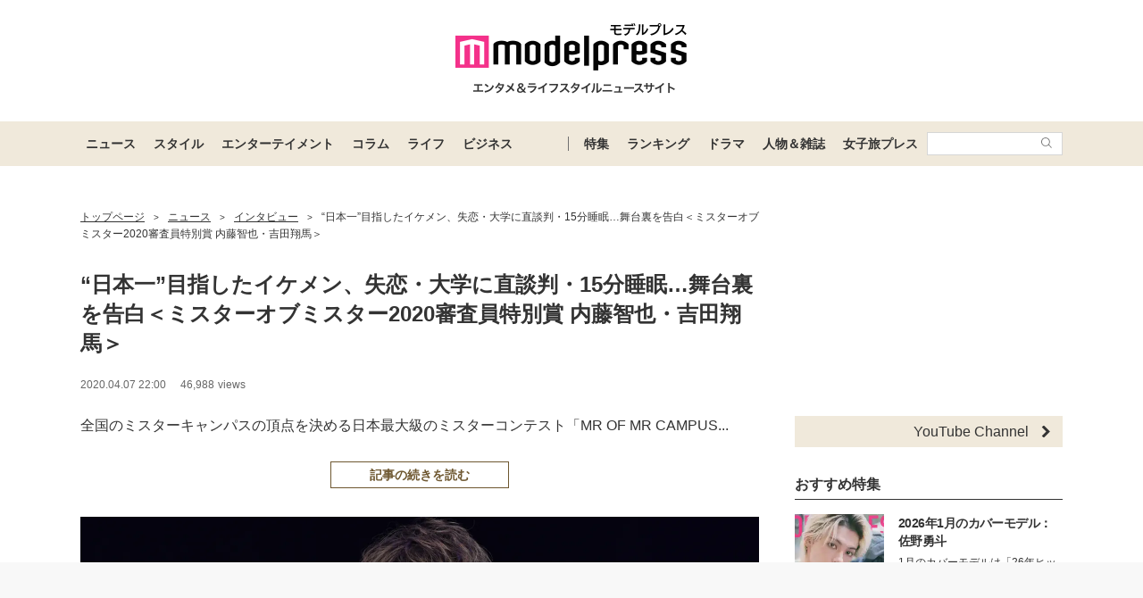

--- FILE ---
content_type: text/html; charset=UTF-8
request_url: https://mdpr.jp/photo/detail/7825800
body_size: 24744
content:
<!DOCTYPE html>
<html lang="ja">
<head>
    <meta charset="UTF-8">
    <meta name="viewport" content="width=device-width, initial-scale=1.0, minimum-scale=1.0">
            <title>(画像73/87) “日本一”目指したイケメン、失恋・大学に直談判・15分睡眠…舞台裏を告白＜ミスターオブミスター2020審査員特別賞 内藤智也・吉田翔馬＞ - モデルプレス</title>
        
    <script src="/static/js/common/library/detect.min.js?7ebbfe6b88cc670adba98544a7a09bd4"></script>


<script>
var ua = detect.parse(navigator.userAgent);
dataLayer = [{
'topic.prop1': 'インタビュー',
'topic.prop2': 'modelpress',
'topic.prop3': 0,
'topic.prop4': 0,
'topic.prop5': 0,
'ua.browser.family': ua.browser.family,
'ua.browser.major': ua.browser.major,
'ua.browser.minor': ua.browser.minor,
'ua.browser.name': ua.browser.name,
'ua.browser.patch': ua.browser.patch,
'ua.browser.version': ua.browser.version,

'ua.device.family': ua.device.family,
'ua.device.manufacturer': ua.device.manufacturer,
'ua.device.type': ua.device.type,

'ua.os.family': ua.os.family,
'ua.os.major': ua.os.major,
'ua.os.minor': ua.os.minor,
'ua.os.name': ua.os.name,
'ua.os.patch': ua.os.patch,
'ua.os.version': ua.os.version
}];
</script>


<!-- content_group -->
<script>
window.dataLayer = window.dataLayer || [];
dataLayer.push({
content_group: "画像",
published_at: "2020-04-07",
})
</script>
<!-- /content_group -->

<!-- Google Tag Manager -->
<script>(function(w,d,s,l,i){w[l]=w[l]||[];w[l].push({'gtm.start':
new Date().getTime(),event:'gtm.js'});var f=d.getElementsByTagName(s)[0],
j=d.createElement(s),dl=l!='dataLayer'?'&l='+l:'';j.async=true;j.src=
'https://www.googletagmanager.com/gtm.js?id='+i+dl;f.parentNode.insertBefore(j,f);
})(window,document,'script','dataLayer','GTM-5P9GXR');</script>
<!-- End Google Tag Manager -->


<script>
  window.googletag = window.googletag || {cmd: []};
  googletag.cmd.push(function() {
        googletag.pubads().setTargeting("Category_画像", "インタビュー");
  });
</script>
    
    <link rel="icon" type="image/x-icon" href="https://mdpr.jp/favicon.ico">
    <link rel="apple-touch-icon" href="https://img-mdpr.freetls.fastly.net/common/web/common/touch-icon.png">
    <link rel="manifest" href="/manifest.json">
                    <script type="application/ld+json">[{"@context":"http://schema.org","@type":"BreadcrumbList","itemListElement":[{"@type":"ListItem","position":1,"item":{"@id":"https://mdpr.jp/","name":"トップページ"}},{"@type":"ListItem","position":2,"item":{"@id":"https://mdpr.jp/topics/news","name":"ニュース"}},{"@type":"ListItem","position":3,"item":{"@id":"https://mdpr.jp/interview","name":"インタビュー"}},{"@type":"ListItem","position":4,"item":{"@id":"https://mdpr.jp/interview/detail/2023193","name":"“日本一”目指したイケメン、失恋・大学に直談判・15分睡眠…舞台裏を告白＜ミスターオブミスター2020審査員特別賞 内藤智也・吉田翔馬＞"}}]}]</script>
        <meta name="robots" content="max-image-preview:large">
        <meta name="description" content="全国のミスターキャンパスの頂点を決める日本最大級のミスターコンテスト「MR OF MR CAMPUS CONTEST2020...(画像73/87)" />


<meta property="og:site_name" content="モデルプレス - ライフスタイル・ファッションエンタメニュース">

    <meta property="og:title" content="(画像73/87) “日本一”目指したイケメン、失恋・大学に直談判・15分睡眠…舞台裏を告白＜ミスターオブミスター2020審査員特別賞 内藤智也・吉田翔馬＞ - モデルプレス" />
<meta property="og:type" content="photo" />
<meta property="og:url" content="https://mdpr.jp/photo/detail/7825800" />
<meta property="og:locale" content="ja_JP" />
<meta property="og:description" content="全国のミスターキャンパスの頂点を決める日本最大級のミスターコンテスト「MR OF MR CAMPUS CONTEST2020...(画像73/87)" />
    <meta property="og:image" content="https://img-mdpr.freetls.fastly.net/article/OB8Z/wm/OB8ZEG8gShbWHSiVwaaRyTkdcB4Ax0WWVC1pe3cFgwo.jpg" />
<meta name="twitter:card" content="summary_large_image" />
<meta name="twitter:site" content="@modelpress">
<meta property="twitter:account_id" content="4503599627664887">
<meta property="fb:app_id" content="417738991626483">
<meta property="fb:admins" content="100002052951875">
<!--Facebook Instant Articleのmainのページ-->
<meta property="fb:pages" content="1621995998056978"/>
            <link rel="stylesheet" href="/static/css/pc/article/photo.css?6370d16589c76b365a784d5c576db3c7">
    
            
        <!-- common -->
<!-- FLUX -->
<script
    async="async"
    src="https://www.googletagservices.com/tag/js/gpt.js"
></script>
<script>
    var googletag = googletag || {};
    googletag.cmd = googletag.cmd || [];
</script>
<script
    async="async"
    src="https://flux-cdn.com/client/00301/modelpress_00438.min.js"
></script>

<script
    async
    src="https://securepubads.g.doubleclick.net/tag/js/gpt.js"
></script>
<script>
    window.googletag = window.googletag || { cmd: [] };
    var google_interstitial_slot;
    googletag.cmd.push(function () {
        google_interstitial_slot = googletag.defineOutOfPageSlot(
            "/11025367/pc_mdpr_Interstitial",
            googletag.enums.OutOfPageFormat.INTERSTITIAL
        );
        if (google_interstitial_slot) {
            google_interstitial_slot.addService(googletag.pubads());
        }
        googletag.pubads().enableSingleRequest();
        googletag.enableServices();
        googletag.display(google_interstitial_slot);
    });
</script>

<!-- Google Ad block message -->
<script async src="https://fundingchoicesmessages.google.com/i/pub-8463293286684026?ers=1" nonce="wfgUAaTbPYr5QYfZjgyF_A"></script><script nonce="wfgUAaTbPYr5QYfZjgyF_A">(function() {function signalGooglefcPresent() {if (!window.frames['googlefcPresent']) {if (document.body) {const iframe = document.createElement('iframe'); iframe.style = 'width: 0; height: 0; border: none; z-index: -1000; left: -1000px; top: -1000px;'; iframe.style.display = 'none'; iframe.name = 'googlefcPresent'; document.body.appendChild(iframe);} else {setTimeout(signalGooglefcPresent, 0);}}}signalGooglefcPresent();})();</script>
<!-- Google Ad block message -->

<!-- GMO speed Tag -->
  <link rel="preload" href="https://cdn.gmossp-sp.jp/js/async/g932624/gc.js" as="script" />
  <link rel="preload" href="https://yads.c.yimg.jp/js/yads-async.js" as="script" />
  <script type="text/javascript" src="//cdn.taxel.jp/369/mg.js" async="" charset="UTF-8"></script>
<!-- /GMO speed Tag -->

<!-- Smile Wanted Tag -->
<script async src="https://csync.smilewanted.com?zoneCode={{mdpr.jp_hb_display}}"></script>
<!-- /Smile Wanted Tag -->

<!-- Zelto Tag -->
<script data-cfasync="false" type="text/javascript">
(function(w, d) {
	var s = d.createElement('script');
	s.src = '//cdn.adpushup.com/47133/adpushup.js';
	s.crossOrigin='anonymous'; 
	s.type = 'text/javascript'; s.async = true;
	(d.getElementsByTagName('head')[0] || d.getElementsByTagName('body')[0]).appendChild(s);
	w.adpushup = w.adpushup || {que:[]};
})(window, document);

</script>
<!-- /Zelto Tag -->
<!-- photoHead -->
<script type="text/javascript">
  window._taboola = window._taboola || [];
  _taboola.push({photo:'auto'});
  !function (e, f, u, i) {
    if (!document.getElementById(i)){
      e.async = 1;
      e.src = u;
      e.id = i;
      f.parentNode.insertBefore(e, f);
    }
  }(document.createElement('script'),
  document.getElementsByTagName('script')[0],
  '//cdn.taboola.com/libtrc/modelpress/loader.js',
  'tb_loader_script');
  if(window.performance && typeof window.performance.mark == 'function')
    {window.performance.mark('tbl_ic');}
</script>
    </head>
<body class="">
    
    <!-- Google Tag Manager (noscript) -->
<noscript><iframe src="https://www.googletagmanager.com/ns.html?id=GTM-5P9GXR"
height="0" width="0" style="display:none;visibility:hidden"></iframe></noscript>
<!-- End Google Tag Manager (noscript) -->

                
            
        <script async src="https://cdn.gmossp-sp.jp/js/async/g941066/gc.js"></script><div class="gmossp_core_g941066"><script> window.Gmossp=window.Gmossp||{};window.Gmossp.events=window.Gmossp.events||[]; window.Gmossp.events.push({ sid: "g941066", }); </script></div>
        
    
    <header class="l-header">
    <div class="l-header__container">
                <a class="l-header__logo" href="/">
            <img src="https://img-mdpr.freetls.fastly.net/common/web/pc/logo_header_modelpress.png?quality=40&amp;auto=webp" width="259" height="80" alt="モデルプレス エンタメ&ライフスタイルニュースサイト">
        </a>
            </div>

    
    <nav class="l-globalNav" id="js-nav">
    <div class="l-globalNav__container">
        <div class="l-globalNav__items">
            <div class="l-globalNav__item js-nav-item" aria-expanded="false" aria-controls="menu-news">
                <a href="/topics/news" class="l-globalNav__link js-nav-link">ニュース</a>
                <div class="l-globalNav__menu js-menu" id="menu-news" aria-hidden="true">
                    <ul class="l-globalNav__list">
                        <li class="l-globalNav__listItem"><a class="l-globalNav__listLink" href="/topics">トピックス</a></li>
                        <li class="l-globalNav__listItem"><a class="l-globalNav__listLink" href="/news">ニュース</a></li>
                        <li class="l-globalNav__listItem"><a class="l-globalNav__listLink" href="/influencer">インフルエンサー</a></li>
                        <li class="l-globalNav__listItem"><a class="l-globalNav__listLink" href="/international">海外</a></li>
                        <li class="l-globalNav__listItem"><a class="l-globalNav__listLink" href="/interview">インタビュー</a></li>
                        <li class="l-globalNav__listItem"><a class="l-globalNav__listLink" href="/other">その他</a></li>
                        <li class="l-globalNav__listItem"><a class="l-globalNav__listLink" href="/provider/archives/modelpress">モデルプレスの記事一覧</a></li>
                        <li class="l-globalNav__listItem"><a class="l-globalNav__listLink" href="/provider/archives/other">他社の提供記事一覧</a></li>
                        <li class="l-globalNav__listItem"><a class="l-globalNav__listLink" href="/provider">提供元一覧</a></li>
                    </ul>
                </div>
            </div>
            <div class="l-globalNav__item js-nav-item" aria-expanded="false" aria-controls="menu-style">
                <a href="/topics/style" class="l-globalNav__link js-nav-link">スタイル</a>
                <div class="l-globalNav__menu js-menu" id="menu-style" aria-hidden="true">
                    <ul class="l-globalNav__list">
                        <li class="l-globalNav__listItem"><a class="l-globalNav__listLink" href="/fashion-news">ファッションニュース</a></li>
                        <li class="l-globalNav__listItem"><a class="l-globalNav__listLink" href="/fashion">ファッション</a></li>
                        <li class="l-globalNav__listItem"><a class="l-globalNav__listLink" href="/diet">ダイエット</a></li>
                        <li class="l-globalNav__listItem"><a class="l-globalNav__listLink" href="/beauty">美容</a></li>
                    </ul>
                </div>
            </div>
            <div class="l-globalNav__item js-nav-item" aria-expanded="false" aria-controls="menu-entertainment">
                <a href="/topics/entertainment" class="l-globalNav__link js-nav-link">エンターテイメント</a>
                <div class="l-globalNav__menu js-menu" id="menu-entertainment" aria-hidden="true">
                    <ul class="l-globalNav__list">
                        <li class="l-globalNav__listItem"><a class="l-globalNav__listLink" href="/drama">ドラマニュース</a></li>
                        <li class="l-globalNav__listItem"><a class="l-globalNav__listLink" href="/music">音楽</a></li>
                        <li class="l-globalNav__listItem"><a class="l-globalNav__listLink" href="/cinema">映画</a></li>
                        <li class="l-globalNav__listItem"><a class="l-globalNav__listLink" href="/tv">テレビ</a></li>
                        <li class="l-globalNav__listItem"><a class="l-globalNav__listLink" href="/k-enta">韓国エンタメ</a></li>
                        <li class="l-globalNav__listItem"><a class="l-globalNav__listLink" href="/disney">ディズニー情報</a></li>
                        <li class="l-globalNav__listItem"><a class="l-globalNav__listLink" href="/nft">NFT</a></li>
                    </ul>
                </div>
            </div>
            <div class="l-globalNav__item js-nav-item" aria-expanded="false" aria-controls="menu-column">
                <a href="/topics/column" class="l-globalNav__link js-nav-link">コラム</a>
                <div class="l-globalNav__menu js-menu" id="menu-column" aria-hidden="true">
                    <ul class="l-globalNav__list">
                        <li class="l-globalNav__listItem"><a class="l-globalNav__listLink" href="/column">コラム</a></li>
                        <li class="l-globalNav__listItem"><a class="l-globalNav__listLink" href="/fortune">恋愛占い</a></li>
                    </ul>
                </div>
            </div>
            <div class="l-globalNav__item js-nav-item" aria-expanded="false" aria-controls="menu-life">
                <a href="/topics/life" class="l-globalNav__link js-nav-link">ライフ</a>
                <div class="l-globalNav__menu js-menu" id="menu-life" aria-hidden="true">
                    <ul class="l-globalNav__list">
                        <li class="l-globalNav__listItem"><a class="l-globalNav__listLink" href="/travel">トラベル</a></li>
                        <li class="l-globalNav__listItem"><a class="l-globalNav__listLink" href="/gourmet">グルメ</a></li>
                        <li class="l-globalNav__listItem"><a class="l-globalNav__listLink" href="/wedding">結婚</a></li>
                        <li class="l-globalNav__listItem"><a class="l-globalNav__listLink" href="/mama">ママ</a></li>
                    </ul>
                </div>
            </div>
            <div class="l-globalNav__item js-nav-item" aria-expanded="false" aria-controls="menu-business">
                <a href="/topics/business" class="l-globalNav__link js-nav-link">ビジネス</a>
                <div class="l-globalNav__menu js-menu" id="menu-business" aria-hidden="true">
                    <ul class="l-globalNav__list">
                        <li class="l-globalNav__listItem"><a class="l-globalNav__listLink" href="/specials">スペシャル</a></li>
                        <li class="l-globalNav__listItem"><a class="l-globalNav__listLink" href="/executive">経営者</a></li>
                    </ul>
                </div>
            </div>
        </div>
        <div class="l-globalNav__items l-globalNav__Items--sub">
            <div class="l-globalNav__item js-nav-item">
                <a href="/collabo" class="l-globalNav__link">特集</a>
            </div>
            <div class="l-globalNav__item js-nav-item" aria-expanded="false" aria-controls="menu-ranking">
                <a href="/ranking/news" class="l-globalNav__link js-nav-link">ランキング</a>
                <div class="l-globalNav__menu js-menu" id="menu-ranking" aria-hidden="true">
                    <ul class="l-globalNav__list">
                        <li class="l-globalNav__listItem"><a class="l-globalNav__listLink" href="/ranking/news">ニュースランキング</a></li>
                        <li class="l-globalNav__listItem"><a class="l-globalNav__listLink" href="/ranking/model">人物ランキング</a></li>
                        <li class="l-globalNav__listItem"><a class="l-globalNav__listLink" href="/ranking/magazine">雑誌ランキング</a></li>
                        <li class="l-globalNav__listItem"><a class="l-globalNav__listLink" href="/ranking/photo">画像ランキング</a></li>
                    </ul>
                </div>
            </div>
            <div class="l-globalNav__item js-nav-item">
                <a href="/dramas" class="l-globalNav__link">ドラマ</a>
            </div>
            <div class="l-globalNav__item js-nav-item" aria-expanded="false" aria-controls="menu-model">
                <a href="/model" class="l-globalNav__link js-nav-link">人物＆雑誌</a>
                <div class="l-globalNav__menu js-menu" id="menu-model" aria-hidden="true">
                    <ul class="l-globalNav__list">
                        <li class="l-globalNav__listItem"><a class="l-globalNav__listLink" href="/model">人物一覧</a></li>
                        <li class="l-globalNav__listItem"><a class="l-globalNav__listLink" href="/magazine">雑誌ROOM</a></li>
                    </ul>
                </div>
            </div>
            <div class="l-globalNav__item js-nav-item">
                <a href="https://travel.mdpr.jp/" class="l-globalNav__link js-nav-link">女子旅プレス</a>
            </div>
            <div class="l-globalNav__search">
                <form action="search" class="l-globalNav__searchForm" id="js-nav-searchForm">
                    <input type="text" value="" class="l-globalNav__searchInput js-searchForm__input" />
                    <button class="l-globalNav__searchButton">
                        <svg class="l-globalNav__searchIcon"  role="img"><use xmlns:xlink="http://www.w3.org/1999/xlink" xlink:href="/static/images/icon/sprite.svg?d4e5aee3463363fc2630efee8da54b4a#icon_search"></use></svg>
                    </button>
                </form>
            </div>
        </div>
    </div>
</nav>
</header>

    
                    <div class="c-adTitleTop">
    
    <div data-as-slot-id="/00301/00438/pc_mdpr_header_970x250"></div>
</div>
        
    
    
    <div id="contents" class="l-contents ">
        
        <main id="js-main-content" class="l-contents__main">
                            
                                                        <section id="breadcrumb" class="c-breadcrumb ">
    <a href="/" class="c-breadcrumb__link"><span class="c-breadcrumb__link--text">トップページ</span></a><span class="c-breadcrumb__separator">&gt;</span><a href="/topics/news" class="c-breadcrumb__link"><span class="c-breadcrumb__link--text">ニュース</span></a><span class="c-breadcrumb__separator">&gt;</span><a href="/interview" class="c-breadcrumb__link"><span class="c-breadcrumb__link--text">インタビュー</span></a><span class="c-breadcrumb__separator">&gt;</span><a href="/interview/detail/2023193" class="c-breadcrumb__link c-breadcrumb__link--noDecoration"><span class="c-breadcrumb__link--text">“日本一”目指したイケメン、失恋・大学に直談判・15分睡眠…舞台裏を告白＜ミスターオブミスター2020審査員特別賞 内藤智也・吉田翔馬＞</span></a>
</section>
                            
            
            <div class="pg-photo" id="js-photo" data-article-id="2023193">
    <header class="p-articleHeader">
        
        <h1 class="p-articleHeader__title">“日本一”目指したイケメン、失恋・大学に直談判・15分睡眠…舞台裏を告白＜ミスターオブミスター2020審査員特別賞 内藤智也・吉田翔馬＞</h1>

        
        <div class="p-articleHeader__info">
    <div class="p-articleHeader__section">
        
        <span class="p-articleHeader__infoPublished c-textMeta">2020.04.07 22:00</span>

        
                    <span class="c-textMeta p-articleHeader__infoViews" id="js-accessPoint"></span><span class="c-textMeta p-articleHeader__infoViewsText is-hidden" id="js-accessPoint--text">views</span>
        
            </div>

    
    </div>

        
        <div class="p-articleHeader__headline">
            <p class="p-articleHeader__headlineText">
                                    全国のミスターキャンパスの頂点を決める日本最大級のミスターコンテスト「MR OF MR CAMPUS...
                            </p>
            <div class="p-articleHeader__headlineButton">
                <a  href="/interview/detail/2023193" class="c-button c-button--large c-button--block">記事の続きを読む</a>
            </div>
        </div>
    </header>

    <div class="pg-photo__body">
            <div class="c-image c-image--pc">
        <figure class="c-image__inner pg-photo__image">
            <div class="c-image__image">
                <div class="c-image__imageWrapper">
                    
                    <img class="c-imageProtect" src="https://img-mdpr.freetls.fastly.net/common/web/common/img_protect.png?quality=40&amp;auto=webp" alt="" width="1600" height="1065" />
                    <img src="https://img-mdpr.freetls.fastly.net/article/OB8Z/wm/OB8ZEG8gShbWHSiVwaaRyTkdcB4Ax0WWVC1pe3cFgwo.jpg?width=1520&amp;auto=webp&amp;quality=80" alt="" class="c-image__image" width="1600" height="1065">
                </div>
            </div>
            <figcaption class="c-image__caption c-image__caption--full c-image__caption--pc">落合純平さん（C）モデルプレス</figcaption>
        </figure>
    </div>
    </div>

    
            
        <div class="pg-articleDetail__adMovieFrame">
            <div id="2aa83088-b9ac-4470-8cd0-d98c0166c10a" class="_ap_apex_ad" max-height="360">	<script>	var adpushup = window.adpushup = window.adpushup || {};	adpushup.que = adpushup.que || [];	adpushup.que.push(function() {	adpushup.triggerAd("2aa83088-b9ac-4470-8cd0-d98c0166c10a");	});	</script></div>
        </div>
    
            
        <aside class="c-adBanner pg-photo__adBanner">
        <div data-as-slot-id="/00301/00438/pc_mdpr_photobelow_728x90"></div>
    </aside>
    
        
    <div class="c-pager">
    <a href="/photo/detail/7825799"
        class="c-pager__button c-pager__button--prev "
        >
        <svg class="c-pager__icon"  role="img"><use xmlns:xlink="http://www.w3.org/1999/xlink" xlink:href="/static/images/icon/sprite.svg?d4e5aee3463363fc2630efee8da54b4a#icon_arrow_prev"></use></svg> <span>前の写真へ</span>
    </a>
    <a href="/interview/detail/2023193" class="c-button c-button--large">記事に戻る</a>
    <a href="/photo/detail/7825801"
        class="c-pager__button c-pager__button--next "
        >
        <span>次の写真へ</span><svg class="c-pager__icon"  role="img"><use xmlns:xlink="http://www.w3.org/1999/xlink" xlink:href="/static/images/icon/sprite.svg?d4e5aee3463363fc2630efee8da54b4a#icon_arrow_next"></use></svg>
    </a>
</div>

    
    <ul class="p-articleShareList pg-photo__snsList">
    <li class="p-articleShareList__item">
        <a class="p-articleShareList__link" target="_blank" rel="nofollow noopener noreferrer" href="http://twitter.com/share?url=https%3A%2F%2Fmdpr.jp%2Fphoto%2Fdetail%2F7825800&amp;text=%E3%83%A2%E3%83%87%E3%83%AB%E3%83%97%E3%83%AC%E3%82%B9+-+%E2%80%9C%E6%97%A5%E6%9C%AC%E4%B8%80%E2%80%9D%E7%9B%AE%E6%8C%87%E3%81%97%E3%81%9F%E3%82%A4%E3%82%B1%E3%83%A1%E3%83%B3%E3%80%81%E5%A4%B1%E6%81%8B%E3%83%BB%E5%A4%A7%E5%AD%A6%E3%81%AB%E7%9B%B4%E8%AB%87%E5%88%A4%E3%83%BB15%E5%88%86%E7%9D%A1%E7%9C%A0%E2%80%A6%E8%88%9E%E5%8F%B0%E8%A3%8F%E3%82%92%E5%91%8A%E7%99%BD%EF%BC%9C%E3%83%9F%E3%82%B9%E3%82%BF%E3%83%BC%E3%82%AA%E3%83%96%E3%83%9F%E3%82%B9%E3%82%BF%E3%83%BC2020%E5%AF%A9%E6%9F%BB%E5%93%A1%E7%89%B9%E5%88%A5%E8%B3%9E+%E5%86%85%E8%97%A4%E6%99%BA%E4%B9%9F%E3%83%BB%E5%90%89%E7%94%B0%E7%BF%94%E9%A6%AC%EF%BC%9E&amp;via=modelpress&amp;hashtags=">
            <svg class="p-articleShareList__linkIcon c-snsIcon c-snsIcon--x"  role="img"><use xmlns:xlink="http://www.w3.org/1999/xlink" xlink:href="/static/images/icon/sprite.svg?d4e5aee3463363fc2630efee8da54b4a#icon_sns_x"></use></svg>
        </a>
    </li>
    <li class="p-articleShareList__item">
        <a class="p-articleShareList__link" target="_blank" rel="nofollow noopener noreferrer" href="http://www.facebook.com/sharer.php?u=https%3A%2F%2Fmdpr.jp%2Fphoto%2Fdetail%2F7825800&amp;t=%E3%83%A2%E3%83%87%E3%83%AB%E3%83%97%E3%83%AC%E3%82%B9+-+%E2%80%9C%E6%97%A5%E6%9C%AC%E4%B8%80%E2%80%9D%E7%9B%AE%E6%8C%87%E3%81%97%E3%81%9F%E3%82%A4%E3%82%B1%E3%83%A1%E3%83%B3%E3%80%81%E5%A4%B1%E6%81%8B%E3%83%BB%E5%A4%A7%E5%AD%A6%E3%81%AB%E7%9B%B4%E8%AB%87%E5%88%A4%E3%83%BB15%E5%88%86%E7%9D%A1%E7%9C%A0%E2%80%A6%E8%88%9E%E5%8F%B0%E8%A3%8F%E3%82%92%E5%91%8A%E7%99%BD%EF%BC%9C%E3%83%9F%E3%82%B9%E3%82%BF%E3%83%BC%E3%82%AA%E3%83%96%E3%83%9F%E3%82%B9%E3%82%BF%E3%83%BC2020%E5%AF%A9%E6%9F%BB%E5%93%A1%E7%89%B9%E5%88%A5%E8%B3%9E+%E5%86%85%E8%97%A4%E6%99%BA%E4%B9%9F%E3%83%BB%E5%90%89%E7%94%B0%E7%BF%94%E9%A6%AC%EF%BC%9E">
            <svg class="p-articleShareList__linkIcon c-snsIcon c-snsIcon--facebook"  role="img"><use xmlns:xlink="http://www.w3.org/1999/xlink" xlink:href="/static/images/icon/sprite.svg?d4e5aee3463363fc2630efee8da54b4a#icon_sns_facebook"></use></svg>
        </a>
    </li>
    <li class="p-articleShareList__item">
        <a class="p-articleShareList__link" target="_blank" rel="nofollow noopener noreferrer" href="http://b.hatena.ne.jp/add?mode=confirm&url=https%3A%2F%2Fmdpr.jp%2Fphoto%2Fdetail%2F7825800&title=%E3%83%A2%E3%83%87%E3%83%AB%E3%83%97%E3%83%AC%E3%82%B9+-+%E2%80%9C%E6%97%A5%E6%9C%AC%E4%B8%80%E2%80%9D%E7%9B%AE%E6%8C%87%E3%81%97%E3%81%9F%E3%82%A4%E3%82%B1%E3%83%A1%E3%83%B3%E3%80%81%E5%A4%B1%E6%81%8B%E3%83%BB%E5%A4%A7%E5%AD%A6%E3%81%AB%E7%9B%B4%E8%AB%87%E5%88%A4%E3%83%BB15%E5%88%86%E7%9D%A1%E7%9C%A0%E2%80%A6%E8%88%9E%E5%8F%B0%E8%A3%8F%E3%82%92%E5%91%8A%E7%99%BD%EF%BC%9C%E3%83%9F%E3%82%B9%E3%82%BF%E3%83%BC%E3%82%AA%E3%83%96%E3%83%9F%E3%82%B9%E3%82%BF%E3%83%BC2020%E5%AF%A9%E6%9F%BB%E5%93%A1%E7%89%B9%E5%88%A5%E8%B3%9E+%E5%86%85%E8%97%A4%E6%99%BA%E4%B9%9F%E3%83%BB%E5%90%89%E7%94%B0%E7%BF%94%E9%A6%AC%EF%BC%9E">
            <svg class="p-articleShareList__linkIcon c-snsIcon c-snsIcon--hatena"  role="img"><use xmlns:xlink="http://www.w3.org/1999/xlink" xlink:href="/static/images/icon/sprite.svg?d4e5aee3463363fc2630efee8da54b4a#icon_sns_hatena"></use></svg>
        </a>
    </li>
    <li class="p-articleShareList__item">
        <a class="p-articleShareList__link" target="_blank" rel="nofollow noopener noreferrer" href="http://getpocket.com/edit?url=https%3A%2F%2Fmdpr.jp%2Fphoto%2Fdetail%2F7825800&title=%E3%83%A2%E3%83%87%E3%83%AB%E3%83%97%E3%83%AC%E3%82%B9+-+%E2%80%9C%E6%97%A5%E6%9C%AC%E4%B8%80%E2%80%9D%E7%9B%AE%E6%8C%87%E3%81%97%E3%81%9F%E3%82%A4%E3%82%B1%E3%83%A1%E3%83%B3%E3%80%81%E5%A4%B1%E6%81%8B%E3%83%BB%E5%A4%A7%E5%AD%A6%E3%81%AB%E7%9B%B4%E8%AB%87%E5%88%A4%E3%83%BB15%E5%88%86%E7%9D%A1%E7%9C%A0%E2%80%A6%E8%88%9E%E5%8F%B0%E8%A3%8F%E3%82%92%E5%91%8A%E7%99%BD%EF%BC%9C%E3%83%9F%E3%82%B9%E3%82%BF%E3%83%BC%E3%82%AA%E3%83%96%E3%83%9F%E3%82%B9%E3%82%BF%E3%83%BC2020%E5%AF%A9%E6%9F%BB%E5%93%A1%E7%89%B9%E5%88%A5%E8%B3%9E+%E5%86%85%E8%97%A4%E6%99%BA%E4%B9%9F%E3%83%BB%E5%90%89%E7%94%B0%E7%BF%94%E9%A6%AC%EF%BC%9E">
            <svg class="p-articleShareList__linkIcon c-snsIcon c-snsIcon--pocket"  role="img"><use xmlns:xlink="http://www.w3.org/1999/xlink" xlink:href="/static/images/icon/sprite.svg?d4e5aee3463363fc2630efee8da54b4a#icon_sns_pocket"></use></svg>
        </a>
    </li>
    <li class="p-articleShareList__item">
        <a class="p-articleShareList__link" target="_blank" rel="nofollow noopener noreferrer" href="mailto:?subject=モデルプレス - “日本一”目指したイケメン、失恋・大学に直談判・15分睡眠…舞台裏を告白＜ミスターオブミスター2020審査員特別賞 内藤智也・吉田翔馬＞&body=モデルプレス - “日本一”目指したイケメン、失恋・大学に直談判・15分睡眠…舞台裏を告白＜ミスターオブミスター2020審査員特別賞 内藤智也・吉田翔馬＞%0d%0ahttps://mdpr.jp/photo/detail/7825800">
            <svg class="p-articleShareList__linkIcon c-snsIcon c-snsIcon--mail"  role="img"><use xmlns:xlink="http://www.w3.org/1999/xlink" xlink:href="/static/images/icon/sprite.svg?d4e5aee3463363fc2630efee8da54b4a#icon_sns_mail"></use></svg>
        </a>
    </li>
</ul>

            <ol class="pg-photo__webImageList">
                                            <li class="pg-photo__webImageListItem">
                    <a href="/photo/detail/7825738"  class="pg-photo__webImageListLink">
                        
                        <img class="c-imageProtect" src="https://img-mdpr.freetls.fastly.net/common/web/common/img_protect.png?quality=40&amp;auto=webp" alt="" width="125" height="125" />
                        <img src="https://img-mdpr.freetls.fastly.net/article/y9wq/wm/y9wqnvDVO-OneY11l6opSYhnyyw0-aaJbM9TXho7-2c.jpg?width=250&amp;enable=upscale&amp;crop=250:250,offset-y0&amp;auto=webp&amp;quality=40" alt="内藤智さん、吉田翔馬さん（C）モデルプレス" width="125" height="125" >
                    </a>
                </li>
                                            <li class="pg-photo__webImageListItem">
                    <a href="/photo/detail/7825736"  class="pg-photo__webImageListLink">
                        
                        <img class="c-imageProtect" src="https://img-mdpr.freetls.fastly.net/common/web/common/img_protect.png?quality=40&amp;auto=webp" alt="" width="125" height="125" />
                        <img src="https://img-mdpr.freetls.fastly.net/article/OOh8/wm/OOh865tNTdZAYPHtbt8M4xhgi1oVKgViWavjKiuvMTA.jpg?width=250&amp;enable=upscale&amp;crop=250:250,offset-y0&amp;auto=webp&amp;quality=40" alt="内藤智さん、吉田翔馬さん（C）モデルプレス" width="125" height="125" >
                    </a>
                </li>
                                            <li class="pg-photo__webImageListItem">
                    <a href="/photo/detail/7825733"  class="pg-photo__webImageListLink">
                        
                        <img class="c-imageProtect" src="https://img-mdpr.freetls.fastly.net/common/web/common/img_protect.png?quality=40&amp;auto=webp" alt="" width="125" height="125" />
                        <img src="https://img-mdpr.freetls.fastly.net/article/yGLN/hm/yGLNvTxjyvh-opgUqIcOWlgur5KeHS-9a4UeYA9YpVI.jpg?width=250&amp;enable=upscale&amp;crop=250:250,offset-y0&amp;auto=webp&amp;quality=40" alt="内藤智さん（C）モデルプレス" width="125" height="125" >
                    </a>
                </li>
                                            <li class="pg-photo__webImageListItem">
                    <a href="/photo/detail/7825734"  class="pg-photo__webImageListLink">
                        
                        <img class="c-imageProtect" src="https://img-mdpr.freetls.fastly.net/common/web/common/img_protect.png?quality=40&amp;auto=webp" alt="" width="125" height="125" />
                        <img src="https://img-mdpr.freetls.fastly.net/article/Bkkf/hm/BkkfZLoJGuyp9k4CbX1NkkLVCP1U3rfx0vfHprZaHcA.jpg?width=250&amp;enable=upscale&amp;crop=250:250,offset-y0&amp;auto=webp&amp;quality=40" alt="吉田翔馬さん（C）モデルプレス" width="125" height="125" >
                    </a>
                </li>
                                            <li class="pg-photo__webImageListItem">
                    <a href="/photo/detail/7825737"  class="pg-photo__webImageListLink">
                        
                        <img class="c-imageProtect" src="https://img-mdpr.freetls.fastly.net/common/web/common/img_protect.png?quality=40&amp;auto=webp" alt="" width="125" height="125" />
                        <img src="https://img-mdpr.freetls.fastly.net/article/GooN/wm/GooNQQiC63xN51Bh-HaO_t2NUpsUS0ouqsb1R5XL2Ts.jpg?width=250&amp;enable=upscale&amp;crop=250:250,offset-y0&amp;auto=webp&amp;quality=40" alt="内藤智さん、吉田翔馬さん（C）モデルプレス" width="125" height="125" >
                    </a>
                </li>
                                            <li class="pg-photo__webImageListItem">
                    <a href="/photo/detail/7825803"  class="pg-photo__webImageListLink">
                        
                        <img class="c-imageProtect" src="https://img-mdpr.freetls.fastly.net/common/web/common/img_protect.png?quality=40&amp;auto=webp" alt="" width="125" height="125" />
                        <img src="https://img-mdpr.freetls.fastly.net/article/cDmG/wm/cDmGSmoN0ZO8TrKEgzNFkGWuQhWWAESm9cvY-JC6EnE.jpg?width=250&amp;enable=upscale&amp;crop=250:250,offset-y0&amp;auto=webp&amp;quality=40" alt="吉田翔馬さん、内藤智也さん、新納侃さん（C）モデルプレス" width="125" height="125" >
                    </a>
                </li>
                                            <li class="pg-photo__webImageListItem">
                    <a href="/photo/detail/7825739"  class="pg-photo__webImageListLink">
                        
                        <img class="c-imageProtect" src="https://img-mdpr.freetls.fastly.net/common/web/common/img_protect.png?quality=40&amp;auto=webp" alt="" width="125" height="125" />
                        <img src="https://img-mdpr.freetls.fastly.net/article/hMj4/wm/hMj4YhmjMHoj54nt_dVqguk24f8x_ZJTb1513wvdTho.jpg?width=250&amp;enable=upscale&amp;crop=250:250,offset-y0&amp;auto=webp&amp;quality=40" alt="内藤智さん、吉田翔馬さん（C）モデルプレス" width="125" height="125" >
                    </a>
                </li>
                                            <li class="pg-photo__webImageListItem">
                    <a href="/photo/detail/7825742"  class="pg-photo__webImageListLink">
                        
                        <img class="c-imageProtect" src="https://img-mdpr.freetls.fastly.net/common/web/common/img_protect.png?quality=40&amp;auto=webp" alt="" width="125" height="125" />
                        <img src="https://img-mdpr.freetls.fastly.net/article/ojnK/wm/ojnKVRKp3-234F-twCVYYs9P4K6bIRvx8WY1jEqsLLw.jpg?width=250&amp;enable=upscale&amp;crop=250:250,offset-y0&amp;auto=webp&amp;quality=40" alt="（左から）西川和輝さん、新納侃さん、内藤智也さん、落合純平さん、一光希さん、木立瑠耶さん、吉田翔馬さん、齋藤健人さん、上江洲クレイトン恵一さん（C）モデルプレス" width="125" height="125" >
                    </a>
                </li>
                                            <li class="pg-photo__webImageListItem">
                    <a href="/photo/detail/7825732"  class="pg-photo__webImageListLink">
                        
                        <img class="c-imageProtect" src="https://img-mdpr.freetls.fastly.net/common/web/common/img_protect.png?quality=40&amp;auto=webp" alt="" width="125" height="125" />
                        <img src="https://img-mdpr.freetls.fastly.net/article/rrXf/wm/rrXfvY1pmQuU9VNY8Lq1i3ty-0RwPT99EcPzKDttgUM.jpg?width=250&amp;enable=upscale&amp;crop=250:250,offset-y0&amp;auto=webp&amp;quality=40" alt="内藤智さん（C）モデルプレス" width="125" height="125" >
                    </a>
                </li>
                                            <li class="pg-photo__webImageListItem">
                    <a href="/photo/detail/7825735"  class="pg-photo__webImageListLink">
                        
                        <img class="c-imageProtect" src="https://img-mdpr.freetls.fastly.net/common/web/common/img_protect.png?quality=40&amp;auto=webp" alt="" width="125" height="125" />
                        <img src="https://img-mdpr.freetls.fastly.net/article/9rnD/wm/9rnDF2RrFReF7b1nl1laT0h5_U17LGKsatKfvB4Xjps.jpg?width=250&amp;enable=upscale&amp;crop=250:250,offset-y0&amp;auto=webp&amp;quality=40" alt="吉田翔馬さん（C）モデルプレス" width="125" height="125" >
                    </a>
                </li>
                                            <li class="pg-photo__webImageListItem">
                    <a href="/photo/detail/7825815"  class="pg-photo__webImageListLink">
                        
                        <img class="c-imageProtect" src="https://img-mdpr.freetls.fastly.net/common/web/common/img_protect.png?quality=40&amp;auto=webp" alt="" width="125" height="125" />
                        <img src="https://img-mdpr.freetls.fastly.net/article/0Fo1/hm/0Fo1egUAjVqM6GFxZPahSHPP16rDwd0Ric8ap9cy3OU.jpg?width=250&amp;enable=upscale&amp;crop=250:250,offset-y0&amp;auto=webp&amp;quality=40" alt="内藤智也さん（C）モデルプレス" width="125" height="125" >
                    </a>
                </li>
                                            <li class="pg-photo__webImageListItem">
                    <a href="/photo/detail/7825802"  class="pg-photo__webImageListLink">
                        
                        <img class="c-imageProtect" src="https://img-mdpr.freetls.fastly.net/common/web/common/img_protect.png?quality=40&amp;auto=webp" alt="" width="125" height="125" />
                        <img src="https://img-mdpr.freetls.fastly.net/article/auGF/wm/auGFw_1nwOuelG5mpCpXzbjDOfCgu5w8rrOvjQW3HOM.jpg?width=250&amp;enable=upscale&amp;crop=250:250,offset-y0&amp;auto=webp&amp;quality=40" alt="内藤智也さん（C）モデルプレス" width="125" height="125" >
                    </a>
                </li>
                                            <li class="pg-photo__webImageListItem">
                    <a href="/photo/detail/7825812"  class="pg-photo__webImageListLink">
                        
                        <img class="c-imageProtect" src="https://img-mdpr.freetls.fastly.net/common/web/common/img_protect.png?quality=40&amp;auto=webp" alt="" width="125" height="125" />
                        <img src="https://img-mdpr.freetls.fastly.net/article/BNpW/hm/BNpWD3kdQJwKa9u3fvOFAGUaMK5x75YlLZPWg9qoXs8.jpg?width=250&amp;enable=upscale&amp;crop=250:250,offset-y0&amp;auto=webp&amp;quality=40" alt="吉田翔馬さん（C）モデルプレス" width="125" height="125" >
                    </a>
                </li>
                                            <li class="pg-photo__webImageListItem">
                    <a href="/photo/detail/7825748"  class="pg-photo__webImageListLink">
                        
                        <img class="c-imageProtect" src="https://img-mdpr.freetls.fastly.net/common/web/common/img_protect.png?quality=40&amp;auto=webp" alt="" width="125" height="125" />
                        <img src="https://img-mdpr.freetls.fastly.net/article/3qos/wm/3qosssWvcbnPPC42VMJS25Gzt13IM5AYdefGKJPF1es.jpg?width=250&amp;enable=upscale&amp;crop=250:250,offset-y0&amp;auto=webp&amp;quality=40" alt="一光希さん、西脇萌さん（C）モデルプレス" width="125" height="125" >
                    </a>
                </li>
                                            <li class="pg-photo__webImageListItem">
                    <a href="/photo/detail/7825740"  class="pg-photo__webImageListLink">
                        
                        <img class="c-imageProtect" src="https://img-mdpr.freetls.fastly.net/common/web/common/img_protect.png?quality=40&amp;auto=webp" alt="" width="125" height="125" />
                        <img src="https://img-mdpr.freetls.fastly.net/article/auO5/wm/auO5mYgzb5031MiLwZ8z3i6JV-33-Rd-lXz0S_07V64.jpg?width=250&amp;enable=upscale&amp;crop=250:250,offset-y0&amp;auto=webp&amp;quality=40" alt="一光希さん（C）モデルプレス" width="125" height="125" >
                    </a>
                </li>
                                            <li class="pg-photo__webImageListItem">
                    <a href="/photo/detail/7825746"  class="pg-photo__webImageListLink">
                        
                        <img class="c-imageProtect" src="https://img-mdpr.freetls.fastly.net/common/web/common/img_protect.png?quality=40&amp;auto=webp" alt="" width="125" height="125" />
                        <img src="https://img-mdpr.freetls.fastly.net/article/8hIN/hm/8hINVdwexS80P2EW3HXvjplbzTfbIBqEGY068Rj4zGc.jpg?width=250&amp;enable=upscale&amp;crop=250:250,offset-y0&amp;auto=webp&amp;quality=40" alt="草地稜之さん（C）モデルプレス" width="125" height="125" >
                    </a>
                </li>
                                            <li class="pg-photo__webImageListItem">
                    <a href="/photo/detail/7825750"  class="pg-photo__webImageListLink">
                        
                        <img class="c-imageProtect" src="https://img-mdpr.freetls.fastly.net/common/web/common/img_protect.png?quality=40&amp;auto=webp" alt="" width="125" height="125" />
                        <img src="https://img-mdpr.freetls.fastly.net/article/QzMM/wm/QzMMr-QDRGB9ObHi2F8b_BtZm5srp9Ll1WRrzDzdXWw.jpg?width=250&amp;enable=upscale&amp;crop=250:250,offset-y0&amp;auto=webp&amp;quality=40" alt="一光希さん（C）モデルプレス" width="125" height="125" >
                    </a>
                </li>
                                            <li class="pg-photo__webImageListItem">
                    <a href="/photo/detail/7825745"  class="pg-photo__webImageListLink">
                        
                        <img class="c-imageProtect" src="https://img-mdpr.freetls.fastly.net/common/web/common/img_protect.png?quality=40&amp;auto=webp" alt="" width="125" height="125" />
                        <img src="https://img-mdpr.freetls.fastly.net/article/rnWL/wm/rnWLjHhoVd2ptulwYWKtSURfkJa2hkGQt2qZkCoBCcU.jpg?width=250&amp;enable=upscale&amp;crop=250:250,offset-y0&amp;auto=webp&amp;quality=40" alt="一光希さん（C）モデルプレス" width="125" height="125" >
                    </a>
                </li>
                                            <li class="pg-photo__webImageListItem">
                    <a href="/photo/detail/7825751"  class="pg-photo__webImageListLink">
                        
                        <img class="c-imageProtect" src="https://img-mdpr.freetls.fastly.net/common/web/common/img_protect.png?quality=40&amp;auto=webp" alt="" width="125" height="125" />
                        <img src="https://img-mdpr.freetls.fastly.net/article/HT4W/hm/HT4WHT7LJslZHf4j9P7m7OQ3XM6x3HUpo046uaPb8HM.jpg?width=250&amp;enable=upscale&amp;crop=250:250,offset-y0&amp;auto=webp&amp;quality=40" alt="新納侃さん（C）モデルプレス" width="125" height="125" >
                    </a>
                </li>
                                            <li class="pg-photo__webImageListItem">
                    <a href="/photo/detail/7825741"  class="pg-photo__webImageListLink">
                        
                        <img class="c-imageProtect" src="https://img-mdpr.freetls.fastly.net/common/web/common/img_protect.png?quality=40&amp;auto=webp" alt="" width="125" height="125" />
                        <img src="https://img-mdpr.freetls.fastly.net/article/AD-U/wm/AD-UOOzvQDv3FrmzwrBFjBpAfjpxq1U3mCZmXBppynE.jpg?width=250&amp;enable=upscale&amp;crop=250:250,offset-y0&amp;auto=webp&amp;quality=40" alt="昨年度のグランプリ・草地稜之さん、一光希さん（C）モデルプレス" width="125" height="125" >
                    </a>
                </li>
                                            <li class="pg-photo__webImageListItem">
                    <a href="/photo/detail/7825743"  class="pg-photo__webImageListLink">
                        
                        <img class="c-imageProtect" src="https://img-mdpr.freetls.fastly.net/common/web/common/img_protect.png?quality=40&amp;auto=webp" alt="" width="125" height="125" />
                        <img src="https://img-mdpr.freetls.fastly.net/article/MSN9/wm/MSN9qjzbM7pAP2qWTqqklM-7Qj-iHHOaSva7FhDXRp0.jpg?width=250&amp;enable=upscale&amp;crop=250:250,offset-y0&amp;auto=webp&amp;quality=40" alt="草地稜之さん、一光希さん（C）モデルプレス" width="125" height="125" >
                    </a>
                </li>
                                            <li class="pg-photo__webImageListItem">
                    <a href="/photo/detail/7825744"  class="pg-photo__webImageListLink">
                        
                        <img class="c-imageProtect" src="https://img-mdpr.freetls.fastly.net/common/web/common/img_protect.png?quality=40&amp;auto=webp" alt="" width="125" height="125" />
                        <img src="https://img-mdpr.freetls.fastly.net/article/dpTs/wm/dpTshu-Mi6_U6N4N4vnCN9ecQE9Us8RYIc51NRQN1x4.jpg?width=250&amp;enable=upscale&amp;crop=250:250,offset-y0&amp;auto=webp&amp;quality=40" alt="草地稜之さん（C）モデルプレス" width="125" height="125" >
                    </a>
                </li>
                                            <li class="pg-photo__webImageListItem">
                    <a href="/photo/detail/7825747"  class="pg-photo__webImageListLink">
                        
                        <img class="c-imageProtect" src="https://img-mdpr.freetls.fastly.net/common/web/common/img_protect.png?quality=40&amp;auto=webp" alt="" width="125" height="125" />
                        <img src="https://img-mdpr.freetls.fastly.net/article/GtsA/wm/GtsAAL9hYwXGElbXtCBbl3WqoSdu1KzsWeaPDSGQMxA.jpg?width=250&amp;enable=upscale&amp;crop=250:250,offset-y0&amp;auto=webp&amp;quality=40" alt="草地稜之さん、一光希さん（C）モデルプレス" width="125" height="125" >
                    </a>
                </li>
                                            <li class="pg-photo__webImageListItem">
                    <a href="/photo/detail/7825749"  class="pg-photo__webImageListLink">
                        
                        <img class="c-imageProtect" src="https://img-mdpr.freetls.fastly.net/common/web/common/img_protect.png?quality=40&amp;auto=webp" alt="" width="125" height="125" />
                        <img src="https://img-mdpr.freetls.fastly.net/article/TZRg/wm/TZRgbbo4eHmjMkgcXKAKohV84tvnVXv2kvr17b5oEAQ.jpg?width=250&amp;enable=upscale&amp;crop=250:250,offset-y0&amp;auto=webp&amp;quality=40" alt="齋藤健人さん（C）モデルプレス" width="125" height="125" >
                    </a>
                </li>
                                            <li class="pg-photo__webImageListItem">
                    <a href="/photo/detail/7825752"  class="pg-photo__webImageListLink">
                        
                        <img class="c-imageProtect" src="https://img-mdpr.freetls.fastly.net/common/web/common/img_protect.png?quality=40&amp;auto=webp" alt="" width="125" height="125" />
                        <img src="https://img-mdpr.freetls.fastly.net/article/k7GK/wm/k7GKA656lHA-DT030hgNy1nyTcX378BH7fb85DAKI_U.jpg?width=250&amp;enable=upscale&amp;crop=250:250,offset-y0&amp;auto=webp&amp;quality=40" alt="西川和輝さん（C）モデルプレス" width="125" height="125" >
                    </a>
                </li>
                                            <li class="pg-photo__webImageListItem">
                    <a href="/photo/detail/7825753"  class="pg-photo__webImageListLink">
                        
                        <img class="c-imageProtect" src="https://img-mdpr.freetls.fastly.net/common/web/common/img_protect.png?quality=40&amp;auto=webp" alt="" width="125" height="125" />
                        <img src="https://img-mdpr.freetls.fastly.net/article/4NiQ/nm/4NiQgs05oPmapeiQkPGzooXoB6FHFgo2pyIzArrXw7g.jpg?width=250&amp;enable=upscale&amp;crop=250:250,offset-y0&amp;auto=webp&amp;quality=40" alt="「MR OF MR CAMPUS CONTEST2020」ファイナリスト（提供写真）" width="125" height="125" >
                    </a>
                </li>
                                            <li class="pg-photo__webImageListItem">
                    <a href="/photo/detail/7825754"  class="pg-photo__webImageListLink">
                        
                        <img class="c-imageProtect" src="https://img-mdpr.freetls.fastly.net/common/web/common/img_protect.png?quality=40&amp;auto=webp" alt="" width="125" height="125" />
                        <img src="https://img-mdpr.freetls.fastly.net/article/m-Ud/nm/m-Ud1EfTu1AKHG9Eb9VvafRxbhLwLStFDgTE_e96t4k.jpg?width=250&amp;enable=upscale&amp;crop=250:250,offset-y0&amp;auto=webp&amp;quality=40" alt="寺田拓正さん／日本大学（提供写真）" width="125" height="125" >
                    </a>
                </li>
                                            <li class="pg-photo__webImageListItem">
                    <a href="/photo/detail/7825755"  class="pg-photo__webImageListLink">
                        
                        <img class="c-imageProtect" src="https://img-mdpr.freetls.fastly.net/common/web/common/img_protect.png?quality=40&amp;auto=webp" alt="" width="125" height="125" />
                        <img src="https://img-mdpr.freetls.fastly.net/article/k4iN/nm/k4iNN2oDQB3UCHG31EbTnqY8JGmH9AmDrBvRk1JSl5s.jpg?width=250&amp;enable=upscale&amp;crop=250:250,offset-y0&amp;auto=webp&amp;quality=40" alt="一光希さん／桜美林大学（提供写真）" width="125" height="125" >
                    </a>
                </li>
                                            <li class="pg-photo__webImageListItem">
                    <a href="/photo/detail/7825756"  class="pg-photo__webImageListLink">
                        
                        <img class="c-imageProtect" src="https://img-mdpr.freetls.fastly.net/common/web/common/img_protect.png?quality=40&amp;auto=webp" alt="" width="125" height="125" />
                        <img src="https://img-mdpr.freetls.fastly.net/article/bNSU/nm/bNSUG_8PHYkXQeq2XMjfZkelWnscwNclkbO743uzBzg.jpg?width=250&amp;enable=upscale&amp;crop=250:250,offset-y0&amp;auto=webp&amp;quality=40" alt="内藤智也さん／獨協大学（提供写真）" width="125" height="125" >
                    </a>
                </li>
                                            <li class="pg-photo__webImageListItem">
                    <a href="/photo/detail/7825757"  class="pg-photo__webImageListLink">
                        
                        <img class="c-imageProtect" src="https://img-mdpr.freetls.fastly.net/common/web/common/img_protect.png?quality=40&amp;auto=webp" alt="" width="125" height="125" />
                        <img src="https://img-mdpr.freetls.fastly.net/article/NbJn/nm/NbJnimVvsjVCZgiRcQpkSsVuxLjAodet0dvUGW8Zwfs.jpg?width=250&amp;enable=upscale&amp;crop=250:250,offset-y0&amp;auto=webp&amp;quality=40" alt="濱田祥希さん／東京理科大学（提供写真）" width="125" height="125" >
                    </a>
                </li>
                                            <li class="pg-photo__webImageListItem">
                    <a href="/photo/detail/7825758"  class="pg-photo__webImageListLink">
                        
                        <img class="c-imageProtect" src="https://img-mdpr.freetls.fastly.net/common/web/common/img_protect.png?quality=40&amp;auto=webp" alt="" width="125" height="125" />
                        <img src="https://img-mdpr.freetls.fastly.net/article/C7ql/nm/C7qlur46_nAEHtqTBx9iiaP3L55zFApSBRsjfcQma7o.jpg?width=250&amp;enable=upscale&amp;crop=250:250,offset-y0&amp;auto=webp&amp;quality=40" alt="塚原淳之さん／専修大学（提供写真）" width="125" height="125" >
                    </a>
                </li>
                                            <li class="pg-photo__webImageListItem">
                    <a href="/photo/detail/7825759"  class="pg-photo__webImageListLink">
                        
                        <img class="c-imageProtect" src="https://img-mdpr.freetls.fastly.net/common/web/common/img_protect.png?quality=40&amp;auto=webp" alt="" width="125" height="125" />
                        <img src="https://img-mdpr.freetls.fastly.net/article/NaeJ/nm/NaeJ2BF8VHPOCbzc7DP4oRzyB-4ynrhbRSPTXJGn-OE.jpg?width=250&amp;enable=upscale&amp;crop=250:250,offset-y0&amp;auto=webp&amp;quality=40" alt="羽佐田大樹さん／筑波大学（提供写真）" width="125" height="125" >
                    </a>
                </li>
                                            <li class="pg-photo__webImageListItem">
                    <a href="/photo/detail/7825760"  class="pg-photo__webImageListLink">
                        
                        <img class="c-imageProtect" src="https://img-mdpr.freetls.fastly.net/common/web/common/img_protect.png?quality=40&amp;auto=webp" alt="" width="125" height="125" />
                        <img src="https://img-mdpr.freetls.fastly.net/article/HCRf/nm/HCRfK2JAYuhsapScvxlZrjzgWD-XdOw953rx63uaiqU.jpg?width=250&amp;enable=upscale&amp;crop=250:250,offset-y0&amp;auto=webp&amp;quality=40" alt="木立瑠耶さん／明治学院大学（提供写真）" width="125" height="125" >
                    </a>
                </li>
                                            <li class="pg-photo__webImageListItem">
                    <a href="/photo/detail/7825761"  class="pg-photo__webImageListLink">
                        
                        <img class="c-imageProtect" src="https://img-mdpr.freetls.fastly.net/common/web/common/img_protect.png?quality=40&amp;auto=webp" alt="" width="125" height="125" />
                        <img src="https://img-mdpr.freetls.fastly.net/article/WXDK/nm/WXDKRF_VeblSf_YsPidSO3uZQoA4lfkaNL4XpXVFFzk.jpg?width=250&amp;enable=upscale&amp;crop=250:250,offset-y0&amp;auto=webp&amp;quality=40" alt="齋藤健人さん／中央大学（提供写真）" width="125" height="125" >
                    </a>
                </li>
                                            <li class="pg-photo__webImageListItem">
                    <a href="/photo/detail/7825762"  class="pg-photo__webImageListLink">
                        
                        <img class="c-imageProtect" src="https://img-mdpr.freetls.fastly.net/common/web/common/img_protect.png?quality=40&amp;auto=webp" alt="" width="125" height="125" />
                        <img src="https://img-mdpr.freetls.fastly.net/article/250m/nm/250mAmkCV5oOPtspyAa_8gMbQjo4nGQtp5-Ie-pad-8.jpg?width=250&amp;enable=upscale&amp;crop=250:250,offset-y0&amp;auto=webp&amp;quality=40" alt="長塚広基さん／学習院大学（提供写真）" width="125" height="125" >
                    </a>
                </li>
                                            <li class="pg-photo__webImageListItem">
                    <a href="/photo/detail/7825763"  class="pg-photo__webImageListLink">
                        
                        <img class="c-imageProtect" src="https://img-mdpr.freetls.fastly.net/common/web/common/img_protect.png?quality=40&amp;auto=webp" alt="" width="125" height="125" />
                        <img src="https://img-mdpr.freetls.fastly.net/article/l2G3/nm/l2G38BDjoCQOY0KasYu42smvMQDG0bBSM-b8_Ihphng.jpg?width=250&amp;enable=upscale&amp;crop=250:250,offset-y0&amp;auto=webp&amp;quality=40" alt="飯田竜生さん／東京理科大学（提供写真）" width="125" height="125" >
                    </a>
                </li>
                                            <li class="pg-photo__webImageListItem">
                    <a href="/photo/detail/7825764"  class="pg-photo__webImageListLink">
                        
                        <img class="c-imageProtect" src="https://img-mdpr.freetls.fastly.net/common/web/common/img_protect.png?quality=40&amp;auto=webp" alt="" width="125" height="125" />
                        <img src="https://img-mdpr.freetls.fastly.net/article/2Tmg/nm/2TmgBG1_QAt-6U3T5QIA3aXwvwuvRascQnW0hY6uUMc.jpg?width=250&amp;enable=upscale&amp;crop=250:250,offset-y0&amp;auto=webp&amp;quality=40" alt="上江洲クレイトン 恵一さん／慶應義塾大学（提供写真）" width="125" height="125" >
                    </a>
                </li>
                                            <li class="pg-photo__webImageListItem">
                    <a href="/photo/detail/7825765"  class="pg-photo__webImageListLink">
                        
                        <img class="c-imageProtect" src="https://img-mdpr.freetls.fastly.net/common/web/common/img_protect.png?quality=40&amp;auto=webp" alt="" width="125" height="125" />
                        <img src="https://img-mdpr.freetls.fastly.net/article/uzzj/nm/uzzjOC4nceknSYbJO8bXXcE05qtET8fX64j0pxt0cuw.jpg?width=250&amp;enable=upscale&amp;crop=250:250,offset-y0&amp;auto=webp&amp;quality=40" alt="浦遼太さん／筑波大学（提供写真）" width="125" height="125" >
                    </a>
                </li>
                                            <li class="pg-photo__webImageListItem">
                    <a href="/photo/detail/7825766"  class="pg-photo__webImageListLink">
                        
                        <img class="c-imageProtect" src="https://img-mdpr.freetls.fastly.net/common/web/common/img_protect.png?quality=40&amp;auto=webp" alt="" width="125" height="125" />
                        <img src="https://img-mdpr.freetls.fastly.net/article/ecI6/nm/ecI6-_xVoPcPRA3xl-poXBphIMffhRzTq02GiH5svJs.jpg?width=250&amp;enable=upscale&amp;crop=250:250,offset-y0&amp;auto=webp&amp;quality=40" alt="新納侃さん／日本大学（提供写真）" width="125" height="125" >
                    </a>
                </li>
                                            <li class="pg-photo__webImageListItem">
                    <a href="/photo/detail/7825767"  class="pg-photo__webImageListLink">
                        
                        <img class="c-imageProtect" src="https://img-mdpr.freetls.fastly.net/common/web/common/img_protect.png?quality=40&amp;auto=webp" alt="" width="125" height="125" />
                        <img src="https://img-mdpr.freetls.fastly.net/article/jFwC/nm/jFwCF9dKY5Jk3qsd3huAkJz030B9JNcYOygruMBnhQo.jpg?width=250&amp;enable=upscale&amp;crop=250:250,offset-y0&amp;auto=webp&amp;quality=40" alt="落合純平さん／明治学院大学（提供写真）" width="125" height="125" >
                    </a>
                </li>
                                            <li class="pg-photo__webImageListItem">
                    <a href="/photo/detail/7825768"  class="pg-photo__webImageListLink">
                        
                        <img class="c-imageProtect" src="https://img-mdpr.freetls.fastly.net/common/web/common/img_protect.png?quality=40&amp;auto=webp" alt="" width="125" height="125" />
                        <img src="https://img-mdpr.freetls.fastly.net/article/2iBN/nm/2iBNf1ZFQ-aKWphMOa016Cpbr5ol-lUlevOVfSJmp_0.jpg?width=250&amp;enable=upscale&amp;crop=250:250,offset-y0&amp;auto=webp&amp;quality=40" alt="糸洲朝貴さん／東洋大学（提供写真）" width="125" height="125" >
                    </a>
                </li>
                                            <li class="pg-photo__webImageListItem">
                    <a href="/photo/detail/7825769"  class="pg-photo__webImageListLink">
                        
                        <img class="c-imageProtect" src="https://img-mdpr.freetls.fastly.net/common/web/common/img_protect.png?quality=40&amp;auto=webp" alt="" width="125" height="125" />
                        <img src="https://img-mdpr.freetls.fastly.net/article/Dbm5/nm/Dbm5S4u3gQ35AR10Pw5ZoqU8UoMsIl8GeialVLK3MHs.jpg?width=250&amp;enable=upscale&amp;crop=250:250,offset-y0&amp;auto=webp&amp;quality=40" alt="加藤郁哉さん／専修大学（提供写真）" width="125" height="125" >
                    </a>
                </li>
                                            <li class="pg-photo__webImageListItem">
                    <a href="/photo/detail/7825770"  class="pg-photo__webImageListLink">
                        
                        <img class="c-imageProtect" src="https://img-mdpr.freetls.fastly.net/common/web/common/img_protect.png?quality=40&amp;auto=webp" alt="" width="125" height="125" />
                        <img src="https://img-mdpr.freetls.fastly.net/article/U3Hb/nm/U3Hb9wyjv1crwBWEWPKccULwUqj2o3HPIVK6oBPkWcA.jpg?width=250&amp;enable=upscale&amp;crop=250:250,offset-y0&amp;auto=webp&amp;quality=40" alt="有岡良祐さん／松山大学（提供写真）" width="125" height="125" >
                    </a>
                </li>
                                            <li class="pg-photo__webImageListItem">
                    <a href="/photo/detail/7825771"  class="pg-photo__webImageListLink">
                        
                        <img class="c-imageProtect" src="https://img-mdpr.freetls.fastly.net/common/web/common/img_protect.png?quality=40&amp;auto=webp" alt="" width="125" height="125" />
                        <img src="https://img-mdpr.freetls.fastly.net/article/3roc/nm/3rocS286le-CJ-ySukMspOCseUFnoZq4a6TQ5SI4fJk.jpg?width=250&amp;enable=upscale&amp;crop=250:250,offset-y0&amp;auto=webp&amp;quality=40" alt="吉田翔馬さん／法政大学（提供写真）" width="125" height="125" >
                    </a>
                </li>
                                            <li class="pg-photo__webImageListItem">
                    <a href="/photo/detail/7825772"  class="pg-photo__webImageListLink">
                        
                        <img class="c-imageProtect" src="https://img-mdpr.freetls.fastly.net/common/web/common/img_protect.png?quality=40&amp;auto=webp" alt="" width="125" height="125" />
                        <img src="https://img-mdpr.freetls.fastly.net/article/P8yR/nm/P8yRw5rCFbaGo9EDbiXbnFex5R5xEuin-VtnK_2zLzI.jpg?width=250&amp;enable=upscale&amp;crop=250:250,offset-y0&amp;auto=webp&amp;quality=40" alt="瀬川凌生さん／関西大学（提供写真）" width="125" height="125" >
                    </a>
                </li>
                                            <li class="pg-photo__webImageListItem">
                    <a href="/photo/detail/7825773"  class="pg-photo__webImageListLink">
                        
                        <img class="c-imageProtect" src="https://img-mdpr.freetls.fastly.net/common/web/common/img_protect.png?quality=40&amp;auto=webp" alt="" width="125" height="125" />
                        <img src="https://img-mdpr.freetls.fastly.net/article/T-V8/nm/T-V8NyjAdRM8pJn0pdIAhLLH1bTlcO5vXejlVToCR_g.jpg?width=250&amp;enable=upscale&amp;crop=250:250,offset-y0&amp;auto=webp&amp;quality=40" alt="西川和輝さん／関西大学（提供写真）" width="125" height="125" >
                    </a>
                </li>
                                            <li class="pg-photo__webImageListItem">
                    <a href="/photo/detail/7825774"  class="pg-photo__webImageListLink">
                        
                        <img class="c-imageProtect" src="https://img-mdpr.freetls.fastly.net/common/web/common/img_protect.png?quality=40&amp;auto=webp" alt="" width="125" height="125" />
                        <img src="https://img-mdpr.freetls.fastly.net/article/hKHS/nm/hKHSpqLYf3mji9r5tTillh7nJZYzuZMz6RKN87fvrm0.jpg?width=250&amp;enable=upscale&amp;crop=250:250,offset-y0&amp;auto=webp&amp;quality=40" alt="草地稜之さん（提供写真）" width="125" height="125" >
                    </a>
                </li>
                                            <li class="pg-photo__webImageListItem">
                    <a href="/photo/detail/7825775"  class="pg-photo__webImageListLink">
                        
                        <img class="c-imageProtect" src="https://img-mdpr.freetls.fastly.net/common/web/common/img_protect.png?quality=40&amp;auto=webp" alt="" width="125" height="125" />
                        <img src="https://img-mdpr.freetls.fastly.net/article/iZdC/nm/iZdCBvE5EsuHO3jz9WiSJ6Fn3Cuhc_ojmAlkonphKVw.jpg?width=250&amp;enable=upscale&amp;crop=250:250,offset-y0&amp;auto=webp&amp;quality=40" alt="「MISS OF MISS CAMPUS QUEEN CONTEST 2020」ファイナリスト（提供写真）" width="125" height="125" >
                    </a>
                </li>
                                            <li class="pg-photo__webImageListItem">
                    <a href="/photo/detail/7825776"  class="pg-photo__webImageListLink">
                        
                        <img class="c-imageProtect" src="https://img-mdpr.freetls.fastly.net/common/web/common/img_protect.png?quality=40&amp;auto=webp" alt="" width="125" height="125" />
                        <img src="https://img-mdpr.freetls.fastly.net/article/NaAp/nm/NaApfX82K04cpNadMScNVV-9YrIYWxp4KVlnNXKvVEk.jpg?width=250&amp;enable=upscale&amp;crop=250:250,offset-y0&amp;auto=webp&amp;quality=40" alt="中村優花さん（提供写真）" width="125" height="125" >
                    </a>
                </li>
                                            <li class="pg-photo__webImageListItem">
                    <a href="/photo/detail/7825777"  class="pg-photo__webImageListLink">
                        
                        <img class="c-imageProtect" src="https://img-mdpr.freetls.fastly.net/common/web/common/img_protect.png?quality=40&amp;auto=webp" alt="" width="125" height="125" />
                        <img src="https://img-mdpr.freetls.fastly.net/article/8r7E/nm/8r7EWVu4kNdKDI0FounFjZO0pCpuF0Btdq2FDk4siWE.jpg?width=250&amp;enable=upscale&amp;crop=250:250,offset-y0&amp;auto=webp&amp;quality=40" alt="半田鈴奈さん／杏林大学（提供写真）" width="125" height="125" >
                    </a>
                </li>
                                            <li class="pg-photo__webImageListItem">
                    <a href="/photo/detail/7825778"  class="pg-photo__webImageListLink">
                        
                        <img class="c-imageProtect" src="https://img-mdpr.freetls.fastly.net/common/web/common/img_protect.png?quality=40&amp;auto=webp" alt="" width="125" height="125" />
                        <img src="https://img-mdpr.freetls.fastly.net/article/gDHK/nm/gDHKEVfoD2ffWOuwVqM4oZ5Ubs57Lyw7uckZjdOy5RA.jpg?width=250&amp;enable=upscale&amp;crop=250:250,offset-y0&amp;auto=webp&amp;quality=40" alt="梅原理帆さん／京都女子大学（提供写真）" width="125" height="125" >
                    </a>
                </li>
                                            <li class="pg-photo__webImageListItem">
                    <a href="/photo/detail/7825779"  class="pg-photo__webImageListLink">
                        
                        <img class="c-imageProtect" src="https://img-mdpr.freetls.fastly.net/common/web/common/img_protect.png?quality=40&amp;auto=webp" alt="" width="125" height="125" />
                        <img src="https://img-mdpr.freetls.fastly.net/article/DzC4/nm/DzC4h__3b3IMfdkHaY2Efqs08K1HjTj5Lm7i2Gl2oYg.jpg?width=250&amp;enable=upscale&amp;crop=250:250,offset-y0&amp;auto=webp&amp;quality=40" alt="森下花音さん／千葉大学（提供写真）" width="125" height="125" >
                    </a>
                </li>
                                            <li class="pg-photo__webImageListItem">
                    <a href="/photo/detail/7825780"  class="pg-photo__webImageListLink">
                        
                        <img class="c-imageProtect" src="https://img-mdpr.freetls.fastly.net/common/web/common/img_protect.png?quality=40&amp;auto=webp" alt="" width="125" height="125" />
                        <img src="https://img-mdpr.freetls.fastly.net/article/dZgP/nm/dZgP5v_GPdcGlpv3iT17nEvKzHtl56nEupMJSr04oSM.jpg?width=250&amp;enable=upscale&amp;crop=250:250,offset-y0&amp;auto=webp&amp;quality=40" alt="小俣絵里佳さん／慶應義塾大学（提供写真）" width="125" height="125" >
                    </a>
                </li>
                                            <li class="pg-photo__webImageListItem">
                    <a href="/photo/detail/7825781"  class="pg-photo__webImageListLink">
                        
                        <img class="c-imageProtect" src="https://img-mdpr.freetls.fastly.net/common/web/common/img_protect.png?quality=40&amp;auto=webp" alt="" width="125" height="125" />
                        <img src="https://img-mdpr.freetls.fastly.net/article/4_6u/nm/4_6u0QD5FeM37H2tbw3QhoqcJPTVRqtdtGX0KBPzcrI.jpg?width=250&amp;enable=upscale&amp;crop=250:250,offset-y0&amp;auto=webp&amp;quality=40" alt="大坂愛美さん／明治薬科大学（提供写真）" width="125" height="125" >
                    </a>
                </li>
                                            <li class="pg-photo__webImageListItem">
                    <a href="/photo/detail/7825782"  class="pg-photo__webImageListLink">
                        
                        <img class="c-imageProtect" src="https://img-mdpr.freetls.fastly.net/common/web/common/img_protect.png?quality=40&amp;auto=webp" alt="" width="125" height="125" />
                        <img src="https://img-mdpr.freetls.fastly.net/article/9p0B/nm/9p0BkhbYfvo_XVq9O1ikUkpLyv7vqJNX7LQsYul9QAc.jpg?width=250&amp;enable=upscale&amp;crop=250:250,offset-y0&amp;auto=webp&amp;quality=40" alt="末木陽さん／獨協大学（提供写真）" width="125" height="125" >
                    </a>
                </li>
                                            <li class="pg-photo__webImageListItem">
                    <a href="/photo/detail/7825783"  class="pg-photo__webImageListLink">
                        
                        <img class="c-imageProtect" src="https://img-mdpr.freetls.fastly.net/common/web/common/img_protect.png?quality=40&amp;auto=webp" alt="" width="125" height="125" />
                        <img src="https://img-mdpr.freetls.fastly.net/article/Ba5E/nm/Ba5Em4pkiDGM3BBTXoFGhek7C5lMQhSYblWLPIB5Tu4.jpg?width=250&amp;enable=upscale&amp;crop=250:250,offset-y0&amp;auto=webp&amp;quality=40" alt="柿木風花さん／神戸学院大学（提供写真）" width="125" height="125" >
                    </a>
                </li>
                                            <li class="pg-photo__webImageListItem">
                    <a href="/photo/detail/7825784"  class="pg-photo__webImageListLink">
                        
                        <img class="c-imageProtect" src="https://img-mdpr.freetls.fastly.net/common/web/common/img_protect.png?quality=40&amp;auto=webp" alt="" width="125" height="125" />
                        <img src="https://img-mdpr.freetls.fastly.net/article/hMkq/nm/hMkqWv6O4Mju-3q_Ro0CFcIywKQWNyaHvQyihg4m9eU.jpg?width=250&amp;enable=upscale&amp;crop=250:250,offset-y0&amp;auto=webp&amp;quality=40" alt="松本楓加さん／成蹊大学（提供写真）" width="125" height="125" >
                    </a>
                </li>
                                            <li class="pg-photo__webImageListItem">
                    <a href="/photo/detail/7825785"  class="pg-photo__webImageListLink">
                        
                        <img class="c-imageProtect" src="https://img-mdpr.freetls.fastly.net/common/web/common/img_protect.png?quality=40&amp;auto=webp" alt="" width="125" height="125" />
                        <img src="https://img-mdpr.freetls.fastly.net/article/BRww/nm/BRwwmq7yUmhqN2sYAbLco4K1p98mAtlmyuJgUd5AN6s.jpg?width=250&amp;enable=upscale&amp;crop=250:250,offset-y0&amp;auto=webp&amp;quality=40" alt="葛川奈美さん／近畿大学（提供写真）" width="125" height="125" >
                    </a>
                </li>
                                            <li class="pg-photo__webImageListItem">
                    <a href="/photo/detail/7825786"  class="pg-photo__webImageListLink">
                        
                        <img class="c-imageProtect" src="https://img-mdpr.freetls.fastly.net/common/web/common/img_protect.png?quality=40&amp;auto=webp" alt="" width="125" height="125" />
                        <img src="https://img-mdpr.freetls.fastly.net/article/Y-_p/nm/Y-_pedebtx_MyTwL011crx_hy-w9jQpzQuSSzmC1m3I.jpg?width=250&amp;enable=upscale&amp;crop=250:250,offset-y0&amp;auto=webp&amp;quality=40" alt="片山莉紗子さん／関西学院大学（提供写真）" width="125" height="125" >
                    </a>
                </li>
                                            <li class="pg-photo__webImageListItem">
                    <a href="/photo/detail/7825787"  class="pg-photo__webImageListLink">
                        
                        <img class="c-imageProtect" src="https://img-mdpr.freetls.fastly.net/common/web/common/img_protect.png?quality=40&amp;auto=webp" alt="" width="125" height="125" />
                        <img src="https://img-mdpr.freetls.fastly.net/article/JJiB/nm/JJiBvHzGPfeGg5Xmku0G1OxXwQQEY_qjmZ19XBe7Mak.jpg?width=250&amp;enable=upscale&amp;crop=250:250,offset-y0&amp;auto=webp&amp;quality=40" alt="寺岡初音さん／同志社女子大学（提供写真）" width="125" height="125" >
                    </a>
                </li>
                                            <li class="pg-photo__webImageListItem">
                    <a href="/photo/detail/7825788"  class="pg-photo__webImageListLink">
                        
                        <img class="c-imageProtect" src="https://img-mdpr.freetls.fastly.net/common/web/common/img_protect.png?quality=40&amp;auto=webp" alt="" width="125" height="125" />
                        <img src="https://img-mdpr.freetls.fastly.net/article/wYLW/nm/wYLWRoL5-yxufeKBIRfGmkCK4dBRaf2IIlPMKYiC2jo.jpg?width=250&amp;enable=upscale&amp;crop=250:250,offset-y0&amp;auto=webp&amp;quality=40" alt="清水彩未さん／近畿大学（提供写真）" width="125" height="125" >
                    </a>
                </li>
                                            <li class="pg-photo__webImageListItem">
                    <a href="/photo/detail/7825789"  class="pg-photo__webImageListLink">
                        
                        <img class="c-imageProtect" src="https://img-mdpr.freetls.fastly.net/common/web/common/img_protect.png?quality=40&amp;auto=webp" alt="" width="125" height="125" />
                        <img src="https://img-mdpr.freetls.fastly.net/article/XGO0/nm/XGO0XvY-gxR08TuNzE_IQs98vjsd1ITx9f3UVK8VuLk.jpg?width=250&amp;enable=upscale&amp;crop=250:250,offset-y0&amp;auto=webp&amp;quality=40" alt="仲原舞子さん／東洋大学（提供写真）" width="125" height="125" >
                    </a>
                </li>
                                            <li class="pg-photo__webImageListItem">
                    <a href="/photo/detail/7825790"  class="pg-photo__webImageListLink">
                        
                        <img class="c-imageProtect" src="https://img-mdpr.freetls.fastly.net/common/web/common/img_protect.png?quality=40&amp;auto=webp" alt="" width="125" height="125" />
                        <img src="https://img-mdpr.freetls.fastly.net/article/A6bV/nm/A6bVUBNi1kHvcr6ylMUbEoMiJWwb7dx_rmHrkxSSxGU.jpg?width=250&amp;enable=upscale&amp;crop=250:250,offset-y0&amp;auto=webp&amp;quality=40" alt="五十嵐瑞姫さん／共立女子大学（提供写真）" width="125" height="125" >
                    </a>
                </li>
                                            <li class="pg-photo__webImageListItem">
                    <a href="/photo/detail/7825791"  class="pg-photo__webImageListLink">
                        
                        <img class="c-imageProtect" src="https://img-mdpr.freetls.fastly.net/common/web/common/img_protect.png?quality=40&amp;auto=webp" alt="" width="125" height="125" />
                        <img src="https://img-mdpr.freetls.fastly.net/article/3psF/nm/3psFkHMnZU0yQEZ9YRpk3EQbX8BdcfZTASeD3700cpU.jpg?width=250&amp;enable=upscale&amp;crop=250:250,offset-y0&amp;auto=webp&amp;quality=40" alt="西脇萌さん／日本大学（提供写真）" width="125" height="125" >
                    </a>
                </li>
                                            <li class="pg-photo__webImageListItem">
                    <a href="/photo/detail/7825792"  class="pg-photo__webImageListLink">
                        
                        <img class="c-imageProtect" src="https://img-mdpr.freetls.fastly.net/common/web/common/img_protect.png?quality=40&amp;auto=webp" alt="" width="125" height="125" />
                        <img src="https://img-mdpr.freetls.fastly.net/article/g5t0/nm/g5t0zcPNtXVe32YCHC3i0UBL14GfhC-CqbMOq5ruCgI.jpg?width=250&amp;enable=upscale&amp;crop=250:250,offset-y0&amp;auto=webp&amp;quality=40" alt="小滝日菜乃さん／上智大学（提供写真）" width="125" height="125" >
                    </a>
                </li>
                                            <li class="pg-photo__webImageListItem">
                    <a href="/photo/detail/7825793"  class="pg-photo__webImageListLink">
                        
                        <img class="c-imageProtect" src="https://img-mdpr.freetls.fastly.net/common/web/common/img_protect.png?quality=40&amp;auto=webp" alt="" width="125" height="125" />
                        <img src="https://img-mdpr.freetls.fastly.net/article/JpKF/nm/JpKFSWFoYOgdV1sjM7yehsYsozYJNuqPFluXxBpfnvk.jpg?width=250&amp;enable=upscale&amp;crop=250:250,offset-y0&amp;auto=webp&amp;quality=40" alt="中林奈々さん／立命館大学（提供写真）" width="125" height="125" >
                    </a>
                </li>
                                            <li class="pg-photo__webImageListItem">
                    <a href="/photo/detail/7825794"  class="pg-photo__webImageListLink">
                        
                        <img class="c-imageProtect" src="https://img-mdpr.freetls.fastly.net/common/web/common/img_protect.png?quality=40&amp;auto=webp" alt="" width="125" height="125" />
                        <img src="https://img-mdpr.freetls.fastly.net/article/CQmE/nm/CQmECiUup08Q-aPHXpXRSNBVtlMLQancbK98C3EfzHE.jpg?width=250&amp;enable=upscale&amp;crop=250:250,offset-y0&amp;auto=webp&amp;quality=40" alt="西尾ゆいさん／立命館大学（提供写真）" width="125" height="125" >
                    </a>
                </li>
                                            <li class="pg-photo__webImageListItem">
                    <a href="/photo/detail/7825795"  class="pg-photo__webImageListLink">
                        
                        <img class="c-imageProtect" src="https://img-mdpr.freetls.fastly.net/common/web/common/img_protect.png?quality=40&amp;auto=webp" alt="" width="125" height="125" />
                        <img src="https://img-mdpr.freetls.fastly.net/article/XnlC/nm/XnlCKcRjhsamBAVOM3X79tDDpiEFbrPgrwwozS8sTeE.jpg?width=250&amp;enable=upscale&amp;crop=250:250,offset-y0&amp;auto=webp&amp;quality=40" alt="與那城亜美さん／沖縄国際大学（提供写真）" width="125" height="125" >
                    </a>
                </li>
                                            <li class="pg-photo__webImageListItem">
                    <a href="/photo/detail/7825796"  class="pg-photo__webImageListLink">
                        
                        <img class="c-imageProtect" src="https://img-mdpr.freetls.fastly.net/common/web/common/img_protect.png?quality=40&amp;auto=webp" alt="" width="125" height="125" />
                        <img src="https://img-mdpr.freetls.fastly.net/article/b9RP/nm/b9RPWz7fZCz-oD1rctZWPv7xj7PMcHIUmYsbDhUR6b8.jpg?width=250&amp;enable=upscale&amp;crop=250:250,offset-y0&amp;auto=webp&amp;quality=40" alt="中澤莉佳子さん／東京大学（提供写真）" width="125" height="125" >
                    </a>
                </li>
                                            <li class="pg-photo__webImageListItem">
                    <a href="/photo/detail/7825797"  class="pg-photo__webImageListLink">
                        
                        <img class="c-imageProtect" src="https://img-mdpr.freetls.fastly.net/common/web/common/img_protect.png?quality=40&amp;auto=webp" alt="" width="125" height="125" />
                        <img src="https://img-mdpr.freetls.fastly.net/article/ErIv/wm/ErIv9MtMIIC57Y_mTiOsDfan9i8wKrqcBozs3cIWhl8.jpg?width=250&amp;enable=upscale&amp;crop=250:250,offset-y0&amp;auto=webp&amp;quality=40" alt="草地稜之さん（C）モデルプレス" width="125" height="125" >
                    </a>
                </li>
                                            <li class="pg-photo__webImageListItem">
                    <a href="/photo/detail/7825798"  class="pg-photo__webImageListLink">
                        
                        <img class="c-imageProtect" src="https://img-mdpr.freetls.fastly.net/common/web/common/img_protect.png?quality=40&amp;auto=webp" alt="" width="125" height="125" />
                        <img src="https://img-mdpr.freetls.fastly.net/article/eLNR/wm/eLNR22-gcTg1GZoBqg09HR0nTYFGXc1rzMllc0Grsuo.jpg?width=250&amp;enable=upscale&amp;crop=250:250,offset-y0&amp;auto=webp&amp;quality=40" alt="新納侃さん（C）モデルプレス" width="125" height="125" >
                    </a>
                </li>
                                            <li class="pg-photo__webImageListItem">
                    <a href="/photo/detail/7825799"  class="pg-photo__webImageListLink">
                        
                        <img class="c-imageProtect" src="https://img-mdpr.freetls.fastly.net/common/web/common/img_protect.png?quality=40&amp;auto=webp" alt="" width="125" height="125" />
                        <img src="https://img-mdpr.freetls.fastly.net/article/w2cs/hm/w2cspI2nZQ27ZOyMauJo5Ea8d7wEPsQFBk-S3B3YUzc.jpg?width=250&amp;enable=upscale&amp;crop=250:250,offset-y0&amp;auto=webp&amp;quality=40" alt="一光希さん（C）モデルプレス" width="125" height="125" >
                    </a>
                </li>
                                                
                                                    <li class="pg-photo__webImageListItem">
                    <a href="/photo/detail/7825801"  class="pg-photo__webImageListLink">
                        
                        <img class="c-imageProtect" src="https://img-mdpr.freetls.fastly.net/common/web/common/img_protect.png?quality=40&amp;auto=webp" alt="" width="125" height="125" />
                        <img src="https://img-mdpr.freetls.fastly.net/article/o2IN/wm/o2INOgIu_4jmaJRLBdlTFmAjS5_Qd1GGhvTkH4Gy71M.jpg?width=250&amp;enable=upscale&amp;crop=250:250,offset-y0&amp;auto=webp&amp;quality=40" alt="木立瑠耶さん（C）モデルプレス" width="125" height="125" >
                    </a>
                </li>
                                            <li class="pg-photo__webImageListItem">
                    <a href="/photo/detail/7825804"  class="pg-photo__webImageListLink">
                        
                        <img class="c-imageProtect" src="https://img-mdpr.freetls.fastly.net/common/web/common/img_protect.png?quality=40&amp;auto=webp" alt="" width="125" height="125" />
                        <img src="https://img-mdpr.freetls.fastly.net/article/9PUT/wm/9PUTap-i6gyuMAGGfWrCRbGQoUVZBZLAprpIQjyGgLo.jpg?width=250&amp;enable=upscale&amp;crop=250:250,offset-y0&amp;auto=webp&amp;quality=40" alt="（右）新納侃さん（C）モデルプレス" width="125" height="125" >
                    </a>
                </li>
                                            <li class="pg-photo__webImageListItem">
                    <a href="/photo/detail/7825805"  class="pg-photo__webImageListLink">
                        
                        <img class="c-imageProtect" src="https://img-mdpr.freetls.fastly.net/common/web/common/img_protect.png?quality=40&amp;auto=webp" alt="" width="125" height="125" />
                        <img src="https://img-mdpr.freetls.fastly.net/article/dg0G/wm/dg0GbQeV8M8MjZdq68uj9jTedMyDMF1MkwXBi_K71E4.jpg?width=250&amp;enable=upscale&amp;crop=250:250,offset-y0&amp;auto=webp&amp;quality=40" alt="一光希さん（C）モデルプレス" width="125" height="125" >
                    </a>
                </li>
                                            <li class="pg-photo__webImageListItem">
                    <a href="/photo/detail/7825806"  class="pg-photo__webImageListLink">
                        
                        <img class="c-imageProtect" src="https://img-mdpr.freetls.fastly.net/common/web/common/img_protect.png?quality=40&amp;auto=webp" alt="" width="125" height="125" />
                        <img src="https://img-mdpr.freetls.fastly.net/article/1Zii/wm/1Zii8_VahoHJA57at8mW4u1_gNMn56Yrdq1KHgoFg1s.jpg?width=250&amp;enable=upscale&amp;crop=250:250,offset-y0&amp;auto=webp&amp;quality=40" alt="一光希さん（C）モデルプレス" width="125" height="125" >
                    </a>
                </li>
                                            <li class="pg-photo__webImageListItem">
                    <a href="/photo/detail/7825807"  class="pg-photo__webImageListLink">
                        
                        <img class="c-imageProtect" src="https://img-mdpr.freetls.fastly.net/common/web/common/img_protect.png?quality=40&amp;auto=webp" alt="" width="125" height="125" />
                        <img src="https://img-mdpr.freetls.fastly.net/article/yGq7/wm/yGq7x1fZwnETk3UCW6lwK_1RxVK7aFqzuNzQLtfVFik.jpg?width=250&amp;enable=upscale&amp;crop=250:250,offset-y0&amp;auto=webp&amp;quality=40" alt="（中央）上江洲クレイトン恵一さん（C）モデルプレス" width="125" height="125" >
                    </a>
                </li>
                                            <li class="pg-photo__webImageListItem">
                    <a href="/photo/detail/7825808"  class="pg-photo__webImageListLink">
                        
                        <img class="c-imageProtect" src="https://img-mdpr.freetls.fastly.net/common/web/common/img_protect.png?quality=40&amp;auto=webp" alt="" width="125" height="125" />
                        <img src="https://img-mdpr.freetls.fastly.net/article/Ps1k/wm/Ps1ksgy9scUnTyijCjlBWIovmWnjSJBhBn6m2AocmDo.jpg?width=250&amp;enable=upscale&amp;crop=250:250,offset-y0&amp;auto=webp&amp;quality=40" alt="新納侃さん（C）モデルプレス" width="125" height="125" >
                    </a>
                </li>
                                            <li class="pg-photo__webImageListItem">
                    <a href="/photo/detail/7825809"  class="pg-photo__webImageListLink">
                        
                        <img class="c-imageProtect" src="https://img-mdpr.freetls.fastly.net/common/web/common/img_protect.png?quality=40&amp;auto=webp" alt="" width="125" height="125" />
                        <img src="https://img-mdpr.freetls.fastly.net/article/a7LC/wm/a7LCSi9znLJ1aoVwF21wQsXpyaMyoXqAA423Pxxxckw.jpg?width=250&amp;enable=upscale&amp;crop=250:250,offset-y0&amp;auto=webp&amp;quality=40" alt="木立瑠耶さん（C）モデルプレス" width="125" height="125" >
                    </a>
                </li>
                                            <li class="pg-photo__webImageListItem">
                    <a href="/photo/detail/7825810"  class="pg-photo__webImageListLink">
                        
                        <img class="c-imageProtect" src="https://img-mdpr.freetls.fastly.net/common/web/common/img_protect.png?quality=40&amp;auto=webp" alt="" width="125" height="125" />
                        <img src="https://img-mdpr.freetls.fastly.net/article/IC8L/wm/IC8LR6EHuQDho19OdqCLFAcLLDrICgP3JbVjQWfr-Vo.jpg?width=250&amp;enable=upscale&amp;crop=250:250,offset-y0&amp;auto=webp&amp;quality=40" alt="上江洲クレイトン恵一さん（C）モデルプレス" width="125" height="125" >
                    </a>
                </li>
                                            <li class="pg-photo__webImageListItem">
                    <a href="/photo/detail/7825811"  class="pg-photo__webImageListLink">
                        
                        <img class="c-imageProtect" src="https://img-mdpr.freetls.fastly.net/common/web/common/img_protect.png?quality=40&amp;auto=webp" alt="" width="125" height="125" />
                        <img src="https://img-mdpr.freetls.fastly.net/article/rzh5/wm/rzh5ci7oExQKowpJjaDtvnu70616hjaEM2IEjiU-m-g.jpg?width=250&amp;enable=upscale&amp;crop=250:250,offset-y0&amp;auto=webp&amp;quality=40" alt="齋藤健人さん（C）モデルプレス" width="125" height="125" >
                    </a>
                </li>
                                            <li class="pg-photo__webImageListItem">
                    <a href="/photo/detail/7825813"  class="pg-photo__webImageListLink">
                        
                        <img class="c-imageProtect" src="https://img-mdpr.freetls.fastly.net/common/web/common/img_protect.png?quality=40&amp;auto=webp" alt="" width="125" height="125" />
                        <img src="https://img-mdpr.freetls.fastly.net/article/FAjo/hm/FAjoNvciZHEozvF0RAwLzHoltIiKwJ3yfqMzwG5mTw0.jpg?width=250&amp;enable=upscale&amp;crop=250:250,offset-y0&amp;auto=webp&amp;quality=40" alt="木立瑠耶さん（C）モデルプレス" width="125" height="125" >
                    </a>
                </li>
                                            <li class="pg-photo__webImageListItem">
                    <a href="/photo/detail/7825814"  class="pg-photo__webImageListLink">
                        
                        <img class="c-imageProtect" src="https://img-mdpr.freetls.fastly.net/common/web/common/img_protect.png?quality=40&amp;auto=webp" alt="" width="125" height="125" />
                        <img src="https://img-mdpr.freetls.fastly.net/article/_0Os/hm/_0OsuTxbNFp7bbWrZYck6dKgZ7GmrDsOHHniWfgGbRg.jpg?width=250&amp;enable=upscale&amp;crop=250:250,offset-y0&amp;auto=webp&amp;quality=40" alt="落合純平さん（C）モデルプレス" width="125" height="125" >
                    </a>
                </li>
                                            <li class="pg-photo__webImageListItem">
                    <a href="/photo/detail/7825816"  class="pg-photo__webImageListLink">
                        
                        <img class="c-imageProtect" src="https://img-mdpr.freetls.fastly.net/common/web/common/img_protect.png?quality=40&amp;auto=webp" alt="" width="125" height="125" />
                        <img src="https://img-mdpr.freetls.fastly.net/article/tknc/wm/tknc_Q9d0yp4ubAmgE_igIXmK_PnNNeRn4_JJej6jKY.jpg?width=250&amp;enable=upscale&amp;crop=250:250,offset-y0&amp;auto=webp&amp;quality=40" alt="西川和輝さん（C）モデルプレス" width="125" height="125" >
                    </a>
                </li>
                                            <li class="pg-photo__webImageListItem">
                    <a href="/photo/detail/7825817"  class="pg-photo__webImageListLink">
                        
                        <img class="c-imageProtect" src="https://img-mdpr.freetls.fastly.net/common/web/common/img_protect.png?quality=40&amp;auto=webp" alt="" width="125" height="125" />
                        <img src="https://img-mdpr.freetls.fastly.net/article/Npgf/wm/Npgfugqlnqr_liFHRFZOj2gtOf2yKGSFMCpspp14ExU.jpg?width=250&amp;enable=upscale&amp;crop=250:250,offset-y0&amp;auto=webp&amp;quality=40" alt="落合純平さん、一光希さん、木立瑠耶さん（C）モデルプレス" width="125" height="125" >
                    </a>
                </li>
                                            <li class="pg-photo__webImageListItem">
                    <a href="/photo/detail/7825818"  class="pg-photo__webImageListLink">
                        
                        <img class="c-imageProtect" src="https://img-mdpr.freetls.fastly.net/common/web/common/img_protect.png?quality=40&amp;auto=webp" alt="" width="125" height="125" />
                        <img src="https://img-mdpr.freetls.fastly.net/article/0Wsr/wm/0WsrxUXoFvsKVxIGwr9_oFeQkHnnCYLFYJFwANTgjl0.jpg?width=250&amp;enable=upscale&amp;crop=250:250,offset-y0&amp;auto=webp&amp;quality=40" alt="一光希さん（C）モデルプレス" width="125" height="125" >
                    </a>
                </li>
                    </ol>
    
            
        <aside class="c-adBanner pg-photo__adBanner">
        <div data-as-slot-id="/00301/00438/pc_mdpr_photfooter_728x90"></div>
    </aside>
    
    
    <aside class="pg-photo__relatedArticles">
        <section class="p-articleList">
        <h3 class="c-headingUnderline p-articleList__heading">関連記事</h3>
        <ol>
                                                                        
                        
                                                    <li class="p-articleListItemTiny">
    <a href="/interview/2019142">
        <img loading="lazy" src="https://img-mdpr.freetls.fastly.net/article/Z92M/wm/Z92Mwt_l7kIQ7-4aFQLxL6bZVMOmys2wrqeLzEbss7Q.jpg?width=496&amp;enable=upscale&amp;crop=496:400,offset-y0&amp;auto=webp&amp;quality=40" width="248" height="200" alt="“日本一のイケメン大学生”目指して苦渋の決断　落合純平「疎遠になってしまった人も」＜ミスターオブミスター2020＞">
        <div class="p-articleListItemTiny__title">“日本一のイケメン大学生”目指して苦渋の決断　落合純平「疎遠になってしまった人も」＜ミスターオブミスター2020＞</div>
        <div class="p-articleListItemTiny__published">
            <time class="c-textMeta p-articleListItemTiny__publishedAt" datetime="2020-04-03 22:00">2020.04.03 22:00</time>
        </div>
        <div class="c-textMeta p-articleListItemTiny__vender">モデルプレス</div>
    </a>
</li>
                                                                                                                        
                        
                                                    <li class="p-articleListItemTiny">
    <a href="/interview/2023122">
        <img loading="lazy" src="https://img-mdpr.freetls.fastly.net/article/vbUY/wm/vbUYC_dmPIwIAQ0ZBEVrTuVOGDSGaSVs7-1BPO4RsnM.jpg?width=496&amp;enable=upscale&amp;crop=496:400,offset-y0&amp;auto=webp&amp;quality=40" width="248" height="200" alt="「ミス成蹊」松本楓加、涙の告白　日本一に届かなかった悔しさとファンへの感謝＜ミスオブミス2020＞">
        <div class="p-articleListItemTiny__title">「ミス成蹊」松本楓加、涙の告白　日本一に届かなかった悔しさとファンへの感謝＜ミスオブミス2020＞</div>
        <div class="p-articleListItemTiny__published">
            <time class="c-textMeta p-articleListItemTiny__publishedAt" datetime="2020-04-03 21:00">2020.04.03 21:00</time>
        </div>
        <div class="c-textMeta p-articleListItemTiny__vender">モデルプレス</div>
    </a>
</li>
                                                                                                                        
                        
                                                    <li class="p-articleListItemTiny">
    <a href="/interview/2019091">
        <img loading="lazy" src="https://img-mdpr.freetls.fastly.net/article/CnHU/wm/CnHUQyTYrfkhwKReeGMXzG4Q-LClqY_RjNpCBeoZg3g.jpg?width=496&amp;enable=upscale&amp;crop=496:400,offset-y0&amp;auto=webp&amp;quality=40" width="248" height="200" alt="俳優活動しながら“日本一イケメンの大学生”準グラに輝いた木立瑠耶とは＜ミスターオブミスター2020＞">
        <div class="p-articleListItemTiny__title">俳優活動しながら“日本一イケメンの大学生”準グラに輝いた木立瑠耶とは＜ミスターオブミスター2020＞</div>
        <div class="p-articleListItemTiny__published">
            <time class="c-textMeta p-articleListItemTiny__publishedAt" datetime="2020-04-02 22:00">2020.04.02 22:00</time>
        </div>
        <div class="c-textMeta p-articleListItemTiny__vender">モデルプレス</div>
    </a>
</li>
                                                                                                                        
                        
                                                    <li class="p-articleListItemTiny">
    <a href="/interview/2021364">
        <img loading="lazy" src="https://img-mdpr.freetls.fastly.net/article/uqsy/wm/uqsyBQ8db8gQFhZ9mzLW47iELcNHfzREmaXerKPxKhU.jpg?width=496&amp;enable=upscale&amp;crop=496:400,offset-y0&amp;auto=webp&amp;quality=40" width="248" height="200" alt="“日本一美しい女子大生”準グラ・森下花音、今後の進路・芸能界進出は？＜ミスオブミス2020＞">
        <div class="p-articleListItemTiny__title">“日本一美しい女子大生”準グラ・森下花音、今後の進路・芸能界進出は？＜ミスオブミス2020＞</div>
        <div class="p-articleListItemTiny__published">
            <time class="c-textMeta p-articleListItemTiny__publishedAt" datetime="2020-04-02 21:00">2020.04.02 21:00</time>
        </div>
        <div class="c-textMeta p-articleListItemTiny__vender">モデルプレス</div>
    </a>
</li>
                                                                                                                        
                        
                                                    <li class="p-articleListItemTiny">
    <a href="/interview/2017749">
        <img loading="lazy" src="https://img-mdpr.freetls.fastly.net/article/KQxL/wm/KQxL07eN99YzWg0_9t60xPYCnWsisE4pUcbq-w0QsAE.jpg?width=496&amp;enable=upscale&amp;crop=496:400,offset-y0&amp;auto=webp&amp;quality=40" width="248" height="200" alt="恋愛リアリティーショーでザワツカせたイケメン 「ミスターオブミスター」モデルプレス賞・新納侃さんの素顔に迫る">
        <div class="p-articleListItemTiny__title">恋愛リアリティーショーでザワツカせたイケメン 「ミスターオブミスター」モデルプレス賞・新納侃さんの素顔に迫る</div>
        <div class="p-articleListItemTiny__published">
            <time class="c-textMeta p-articleListItemTiny__publishedAt" datetime="2020-04-01 22:00">2020.04.01 22:00</time>
        </div>
        <div class="c-textMeta p-articleListItemTiny__vender">モデルプレス</div>
    </a>
</li>
                                                                                                                        
                        
                                                    <li class="p-articleListItemTiny">
    <a href="/interview/2020365">
        <img loading="lazy" src="https://img-mdpr.freetls.fastly.net/article/hNbE/wm/hNbEfiTAwFsc-RaoWdTctHwn0XkruIR6ydltZR-8PjI.jpg?width=496&amp;enable=upscale&amp;crop=496:400,offset-y0&amp;auto=webp&amp;quality=40" width="248" height="200" alt="東大謎解き集団AnotherVisionの美女、大食いキャラでメディア進出 舞台裏語る＜ミスオブミス モデルプレス賞・中澤莉佳子＞">
        <div class="p-articleListItemTiny__title">東大謎解き集団AnotherVisionの美女、大食いキャラでメディア進出 舞台裏語る＜ミスオブミス モデルプレス賞・中澤莉佳子＞</div>
        <div class="p-articleListItemTiny__published">
            <time class="c-textMeta p-articleListItemTiny__publishedAt" datetime="2020-04-01 21:00">2020.04.01 21:00</time>
        </div>
        <div class="c-textMeta p-articleListItemTiny__vender">モデルプレス</div>
    </a>
</li>
                                                                    </ol>
    </section>
    </aside>

            
        <div class="c-adDisplayDouble pg-photo__adDisplayDouble">
    
    <aside class="c-adDisplay c-adDisplayDouble__item">
        <div data-as-slot-id="/00301/00438/pc_mdpr_kanrenkijileft_300x250"></div>
    </aside>

    
    <aside class="c-adDisplay c-adDisplayDouble__item">
        <div data-as-slot-id="/00301/00438/pc_mdpr_kanrenkijiright_300x250"></div>
    </aside>
</div>

        
        <section class="p-articleList">
    <h3 class="c-headingUnderline p-articleList__heading">あなたにおすすめの記事</h3>
            <div id="taboola-below-article-thumbnails-photo-desktop"></div><script type="text/javascript"> window._taboola = window._taboola || []; _taboola.push({ mode: 'alternating-thumbnails-a', container: 'taboola-below-article-thumbnails-photo-desktop', placement: 'Below Article Thumbnails Photo Desktop', target_type: 'mix' }); </script>
        <script></script>
    <script></script>
</section>

        
        <aside class="c-adBanner pg-photo__adBanner">
        <head><!-- 広告のJS: async属性をつけてください --><script async src="https://yads.c.yimg.jp/js/yads-async.js"></script><div id="ad1"></div></head><body><div id="yads41547_662570"><!-- 広告展開先の要素: window.YJ_YADS.tasks.push()の実行前に要素がレンダリングされている必要があります --></div><!-- サービスのJS: YADSタグを実行してください。 --><script> (function (window) { window.YJ_YADS = window.YJ_YADS || { tasks: [] }; window.YJ_YADS.tasks.push( { yads_ad_ds: '41547_662570', yads_parent_element: 'yads41547_662570' } ); })(window); </script></body>
    </aside>
    </div>
        </main>

        
                    <aside class="l-side">
                                    <aside class="c-adDisplay l-side__ad--rectangle-top">
        <div data-as-slot-id="/00301/00438/pc_mdpr_side-1st_300x250"></div>
    </aside>


<div class="l-side__youtubeChannel">
    <div class="l-side__youtubeChannelEmbed">
        <iframe loading="lazy" width="320" height="200" src="//www.youtube.com/embed/videoseries?list=PLo39wK_gWv8to2eSDm84mvApcjwl3U6yI&amp;hl=ja_JP&amp;rel=0&amp;autohide=1&amp;fs=0&amp;showinfo=0&amp;vq=small&amp;theme=dark&amp;color=white" frameborder="0"></iframe>
    </div>
    <a href="https://www.youtube.com/channel/UC1Vo3GM-NOGFVwsidmkYVwg" class="l-side__youtubeChannelTitle" target="_blank" rel="noopener noreferrer">
        <span class="l-side__youtubeChannelText">YouTube Channel</span>
        <svg class="l-side__youtubeChannelIcon"  role="img"><use xmlns:xlink="http://www.w3.org/1999/xlink" xlink:href="/static/images/icon/sprite.svg?d4e5aee3463363fc2630efee8da54b4a#icon_arrow_next"></use></svg>
    </a>
</div>


<section class="l-side__section">
        <h3 class="l-side__sectionTitle c-headingUnderline">おすすめ特集</h3>
        <ol class="p-sideCollaboList">
                            <li class="p-sideCollaboList__item">
                    <a href="https://mdpr.jp/special/cover/" class="p-sideCollaboList__link">
                        <div class="p-sideCollaboList__thumbnail">
                            <img src="https://img-mdpr.freetls.fastly.net/collabo/233/2ebef23b442665273007f02df1319aaa.jpg?width=200&amp;enable=upscale&amp;crop=200:200,offset-y0&amp;auto=webp&amp;quality=30" width="100" height="100" alt="">
                        </div>
                        <div class="p-sideCollaboList__body">
                            <h4 class="p-sideCollaboList__title">2026年1月のカバーモデル：佐野勇斗</h4>
                            <p class="p-sideCollaboList__text">1月のカバーモデルは「26年ヒット予測」俳優部門に選出された佐野勇斗</p>
                        </div>
                    </a>
                </li>
                            <li class="p-sideCollaboList__item">
                    <a href="https://mdpr.jp/special/covers/" class="p-sideCollaboList__link">
                        <div class="p-sideCollaboList__thumbnail">
                            <img src="https://img-mdpr.freetls.fastly.net/collabo/243/e88a821a7e7623e6ec0823445993dac7.jpg?width=200&amp;enable=upscale&amp;crop=200:200,offset-y0&amp;auto=webp&amp;quality=30" width="100" height="100" alt="">
                        </div>
                        <div class="p-sideCollaboList__body">
                            <h4 class="p-sideCollaboList__title">2026年1月のカバーモデル：畑芽育</h4>
                            <p class="p-sideCollaboList__text">1月のカバーモデルは「26年ヒット予測」女優部門に選出された畑芽育</p>
                        </div>
                    </a>
                </li>
                            <li class="p-sideCollaboList__item">
                    <a href="https://mdpr.jp/news/4690888" class="p-sideCollaboList__link">
                        <div class="p-sideCollaboList__thumbnail">
                            <img src="https://img-mdpr.freetls.fastly.net/collabo/268/bed839a9565447a851c6aff3439cc3d3.jpg?width=200&amp;enable=upscale&amp;crop=200:200,offset-y0&amp;auto=webp&amp;quality=30" width="100" height="100" alt="">
                        </div>
                        <div class="p-sideCollaboList__body">
                            <h4 class="p-sideCollaboList__title">2026年ヒット予測</h4>
                            <p class="p-sideCollaboList__text">「2026年ヒット予測完全版」発表！モデルプレス独自調査</p>
                        </div>
                    </a>
                </li>
                            <li class="p-sideCollaboList__item">
                    <a href="https://mdpr.jp/bestdramaaward" class="p-sideCollaboList__link">
                        <div class="p-sideCollaboList__thumbnail">
                            <img src="https://img-mdpr.freetls.fastly.net/collabo/265/8b8f676c31051c2c756b80d1ef8cf61f.jpg?width=200&amp;enable=upscale&amp;crop=200:200,offset-y0&amp;auto=webp&amp;quality=30" width="100" height="100" alt="">
                        </div>
                        <div class="p-sideCollaboList__body">
                            <h4 class="p-sideCollaboList__title">モデルプレス ベストドラマアワード2025</h4>
                            <p class="p-sideCollaboList__text">業界初！ 全プラットフォーム横断の大規模読者参加型アワード</p>
                        </div>
                    </a>
                </li>
                            <li class="p-sideCollaboList__item">
                    <a href="https://mdpr.jp/special/mpcd" class="p-sideCollaboList__link">
                        <div class="p-sideCollaboList__thumbnail">
                            <img src="https://img-mdpr.freetls.fastly.net/collabo/189/c7182eb1f6d860d19d611e83f01b854e.jpg?width=200&amp;enable=upscale&amp;crop=200:200,offset-y0&amp;auto=webp&amp;quality=30" width="100" height="100" alt="">
                        </div>
                        <div class="p-sideCollaboList__body">
                            <h4 class="p-sideCollaboList__title">モデルプレスカウントダウン</h4>
                            <p class="p-sideCollaboList__text">SNS影響力トレンド俳優・女優を特集「モデルプレスカウントダウン」</p>
                        </div>
                    </a>
                </li>
                            <li class="p-sideCollaboList__item">
                    <a href="https://mdpr.jp/tag/3380" class="p-sideCollaboList__link">
                        <div class="p-sideCollaboList__thumbnail">
                            <img src="https://img-mdpr.freetls.fastly.net/collabo/172/e46ba5bf3d04d88b0b0e797161a8b406.jpg?width=200&amp;enable=upscale&amp;crop=200:200,offset-y0&amp;auto=webp&amp;quality=30" width="100" height="100" alt="">
                        </div>
                        <div class="p-sideCollaboList__body">
                            <h4 class="p-sideCollaboList__title">著名人が語る「夢を叶える秘訣」</h4>
                            <p class="p-sideCollaboList__text">モデルプレス独自取材！著名人が語る「夢を叶える秘訣」</p>
                        </div>
                    </a>
                </li>
                            <li class="p-sideCollaboList__item">
                    <a href="https://mdpr.jp/special/dokumo/" class="p-sideCollaboList__link">
                        <div class="p-sideCollaboList__thumbnail">
                            <img src="https://img-mdpr.freetls.fastly.net/collabo/241/4ec1a991bd4dad74a3a9ea0333af5341.jpg?width=200&amp;enable=upscale&amp;crop=200:200,offset-y0&amp;auto=webp&amp;quality=30" width="100" height="100" alt="">
                        </div>
                        <div class="p-sideCollaboList__body">
                            <h4 class="p-sideCollaboList__title">モデルプレス「読者モデル」</h4>
                            <p class="p-sideCollaboList__text">モデルプレス読者モデル 新メンバー加入！</p>
                        </div>
                    </a>
                </li>
                            <li class="p-sideCollaboList__item">
                    <a href="https://mdpr.jp/special/FOD" class="p-sideCollaboList__link">
                        <div class="p-sideCollaboList__thumbnail">
                            <img src="https://img-mdpr.freetls.fastly.net/collabo/263/00dbe3afc13f364dfec2283582a07c7a.jpg?width=200&amp;enable=upscale&amp;crop=200:200,offset-y0&amp;auto=webp&amp;quality=30" width="100" height="100" alt="">
                        </div>
                        <div class="p-sideCollaboList__body">
                            <h4 class="p-sideCollaboList__title">FOD×モデルプレス特設サイト</h4>
                            <p class="p-sideCollaboList__text">FODでは放送中の最新作はもちろん、オリジナルの独占作品も見放題配信中！</p>
                        </div>
                    </a>
                </li>
                            <li class="p-sideCollaboList__item">
                    <a href="https://mdpr.jp/special/abema/" class="p-sideCollaboList__link">
                        <div class="p-sideCollaboList__thumbnail">
                            <img src="https://img-mdpr.freetls.fastly.net/collabo/266/7091dd934e1cef19b1c0e4cce92789a8.png?width=200&amp;enable=upscale&amp;crop=200:200,offset-y0&amp;auto=webp&amp;quality=30" width="100" height="100" alt="">
                        </div>
                        <div class="p-sideCollaboList__body">
                            <h4 class="p-sideCollaboList__title">ABEMA×モデルプレス特設サイト</h4>
                            <p class="p-sideCollaboList__text">ニュース・恋リア・アニメ・スポーツなど多彩な番組を24時間無料で楽しめる！</p>
                        </div>
                    </a>
                </li>
                            <li class="p-sideCollaboList__item">
                    <a href="https://mdpr.jp/special/dmmtv/" class="p-sideCollaboList__link">
                        <div class="p-sideCollaboList__thumbnail">
                            <img src="https://img-mdpr.freetls.fastly.net/collabo/258/c875d305c496e1657034a6a463361a26.png?width=200&amp;enable=upscale&amp;crop=200:200,offset-y0&amp;auto=webp&amp;quality=30" width="100" height="100" alt="">
                        </div>
                        <div class="p-sideCollaboList__body">
                            <h4 class="p-sideCollaboList__title">【DMM TV×モデルプレス特設サイト】</h4>
                            <p class="p-sideCollaboList__text">国内作品見放題数2位！アニメ・お笑い・ドラマ・映画が充実！オリジナル作品も！</p>
                        </div>
                    </a>
                </li>
                            <li class="p-sideCollaboList__item">
                    <a href="https://mdpr.jp/special/gpp/" class="p-sideCollaboList__link">
                        <div class="p-sideCollaboList__thumbnail">
                            <img src="https://img-mdpr.freetls.fastly.net/collabo/264/2934437a8637c8546187192beaf93545.png?width=200&amp;enable=upscale&amp;crop=200:200,offset-y0&amp;auto=webp&amp;quality=30" width="100" height="100" alt="">
                        </div>
                        <div class="p-sideCollaboList__body">
                            <h4 class="p-sideCollaboList__title">GPP×モデルプレス</h4>
                            <p class="p-sideCollaboList__text">SM ENTERTAINMENT JAPANが手がける『GPP』の情報をお届け！</p>
                        </div>
                    </a>
                </li>
                            <li class="p-sideCollaboList__item">
                    <a href="https://mdpr.jp/special/tgc2026ss/" class="p-sideCollaboList__link">
                        <div class="p-sideCollaboList__thumbnail">
                            <img src="https://img-mdpr.freetls.fastly.net/collabo/269/05a50c078e8d44c578b2dbe62d27db4b.jpg?width=200&amp;enable=upscale&amp;crop=200:200,offset-y0&amp;auto=webp&amp;quality=30" width="100" height="100" alt="">
                        </div>
                        <div class="p-sideCollaboList__body">
                            <h4 class="p-sideCollaboList__title">TOKYO GIRLS COLLECTION 2026 SPRING/SUMMER × モデルプレス</h4>
                            <p class="p-sideCollaboList__text">&quot;史上最大級のファッションフェスタ&quot;TGC情報をたっぷり紹介</p>
                        </div>
                    </a>
                </li>
                    </ol>
    </section>


    <aside class="c-adDisplay l-side__ad">
        <div data-as-slot-id="/00301/00438/pc_mdpr_side-2nd_300x250"></div>
    </aside>


<section class="l-side__section">
        <h3 class="l-side__sectionTitle c-headingUnderline">トレンド <span class="l-side__sectionTitlePr">PR</span></h3>
        <ol class="p-trendList">
                            <li class="p-trendList__item">
                    <a href="/travel/detail/4698516" class="p-trendList__link">
                        <div>
                            <img loading="lazy" src="https://img-mdpr.freetls.fastly.net/article/bbZ7/nm/bbZ7kzYy5TdL5HlWd_3TInqFBWcdBjhuO4qe1Ky3pm8.jpg?width=200&amp;enable=upscale&amp;crop=200:200,offset-y0&amp;auto=webp&amp;quality=30"  width="100" height="100" alt="">
                        </div>
                        <div class="p-trendList__body">
                            <h4 class="p-trendList__title">実は夏以外も最高。サウナ＆イルミも楽しめる「seven x seven 石垣」で冬一番の思い出を</h4>
                            <p class="p-trendList__description">寒さが増すにつれ穏やかなリゾートの空気が恋しくなる季節。“脱・日常”を叶えてくれる旅先のひとつが沖縄県の離島、石垣島です。島内のリゾートホテル「seven x seven（セブンバイセブン） 石垣」は、贅沢なサウナ＆プールをはじめ、冬ならではのコンテンツも魅力の一軒。エクスクルーシブな体験が待つ同リゾートの魅力をご紹介します。</p>
                        </div>
                    </a>
                </li>
                            <li class="p-trendList__item">
                    <a href="/interview/detail/4696892" class="p-trendList__link">
                        <div>
                            <img loading="lazy" src="https://img-mdpr.freetls.fastly.net/article/SpUI/wm/SpUIal3cBCvp1pnIX4hN2HtiaBb9V63jtXdIP_6ZhTQ.jpg?width=200&amp;enable=upscale&amp;crop=200:200,offset-y0&amp;auto=webp&amp;quality=30"  width="100" height="100" alt="">
                        </div>
                        <div class="p-trendList__body">
                            <h4 class="p-trendList__title">エルフ荒川“冬の体臭”問題に神対応 「彼氏できひんわ」リアルな悩みも赤裸々告白【インタビュー】</h4>
                            <p class="p-trendList__description">バラエティー番組やSNSでも引っ張りだこで、幅広い層から支持されるお笑いコンビ・エルフの荒川。常にギャルマインドで「笑い」と「可愛い」を追求する彼女に、今回モデルプレスがインタビュー。</p>
                        </div>
                    </a>
                </li>
                    </ol>
    </section>


    <aside class="c-adDisplay l-side__ad">
        <div data-as-slot-id="/00301/00438/pc_mdpr_side-3rd_300x250"></div>
    </aside>


<section class="l-side__section">
        <h3 class="l-side__sectionTitle c-headingUnderline">ニュースランキング</h3>
        <ol class="p-sideRankingNews">
                        <li class="p-sideRankingNews__item">
                <a class="p-sideRankingNews__link" href="/gourmet/4716358">
                    <div class="p-sideRankingNews__thumbnailImageWrapper">
                        <img class="c-lazyImage p-sideRankingNews__thumbnailImage" src="https://img-mdpr.freetls.fastly.net/article/oFHQ/nm/oFHQe1eekdo-Ns9U55Hg8GIhXALIB5UtVlxLq9Ocba8.jpg?width=140&amp;crop=140:140,offset-y0&amp;auto=webp&amp;quality=10" alt="" width="70" height="70">
                    </div>
                    <div class="p-sideRankingNews__body">
                        <div class="p-sideRankingNews__titleWrapper">
                            <span class="p-sideRankingNews__rank">01</span>
                            <p class="p-sideRankingNews__title">「ゴディバ」47都道府県名産品テーマのチョコドリンク登場「阪急バレンタインチョコレート博覧会」限定</p>
                        </div>
                        <span class="p-sideRankingNews__categoryName">モデルプレス</span>
                    </div>
                </a>
            </li>
                        <li class="p-sideRankingNews__item">
                <a class="p-sideRankingNews__link" href="/news/4715927">
                    <div class="p-sideRankingNews__thumbnailImageWrapper">
                        <img class="c-lazyImage p-sideRankingNews__thumbnailImage" src="https://img-mdpr.freetls.fastly.net/article/8b6n/wm/8b6nSjS24Sz3cSn660TGkIsEQk3aCCjDr6VZNpigynI.jpg?width=140&amp;crop=140:140,offset-y0&amp;auto=webp&amp;quality=10" alt="" width="70" height="70">
                    </div>
                    <div class="p-sideRankingNews__body">
                        <div class="p-sideRankingNews__titleWrapper">
                            <span class="p-sideRankingNews__rank">02</span>
                            <p class="p-sideRankingNews__title">寺田心、1年で15kg増量・“激変ぶり”に驚きの声「急成長しててびっくり」身長は7歳から70cm以上伸ばす</p>
                        </div>
                        <span class="p-sideRankingNews__categoryName">モデルプレス</span>
                    </div>
                </a>
            </li>
                        <li class="p-sideRankingNews__item">
                <a class="p-sideRankingNews__link" href="/news/4716455">
                    <div class="p-sideRankingNews__thumbnailImageWrapper">
                        <img class="c-lazyImage p-sideRankingNews__thumbnailImage" src="https://img-mdpr.freetls.fastly.net/article/cnLI/wm/cnLIcMMUgMjDlK7W8rGymZ1fnUHlJZIxU--KdeA6uqk.jpg?width=140&amp;crop=140:140,offset-y0&amp;auto=webp&amp;quality=10" alt="" width="70" height="70">
                    </div>
                    <div class="p-sideRankingNews__body">
                        <div class="p-sideRankingNews__titleWrapper">
                            <span class="p-sideRankingNews__rank">03</span>
                            <p class="p-sideRankingNews__title">2児の母・木南晴夏「THE残りもの朝ごはんプレート」公開に共感集まる「親近感湧く」「お母さんあるある」</p>
                        </div>
                        <span class="p-sideRankingNews__categoryName">モデルプレス</span>
                    </div>
                </a>
            </li>
                        <li class="p-sideRankingNews__item">
                <a class="p-sideRankingNews__link" href="/music/4716043">
                    <div class="p-sideRankingNews__thumbnailImageWrapper">
                        <img class="c-lazyImage p-sideRankingNews__thumbnailImage" src="https://img-mdpr.freetls.fastly.net/article/EDVY/nm/EDVYS06xWGZeKGGdhi3LODAuJBowWrqMuNDs41VBoBc.jpg?width=140&amp;crop=140:140,offset-y0&amp;auto=webp&amp;quality=10" alt="" width="70" height="70">
                    </div>
                    <div class="p-sideRankingNews__body">
                        <div class="p-sideRankingNews__titleWrapper">
                            <span class="p-sideRankingNews__rank">04</span>
                            <p class="p-sideRankingNews__title">1月26日放送「CDTV」3時間SP、出演者＆歌唱曲発表 ミセス・M!LK・WEST.ら</p>
                        </div>
                        <span class="p-sideRankingNews__categoryName">モデルプレス</span>
                    </div>
                </a>
            </li>
                        <li class="p-sideRankingNews__item">
                <a class="p-sideRankingNews__link" href="/cinema/4715890">
                    <div class="p-sideRankingNews__thumbnailImageWrapper">
                        <img class="c-lazyImage p-sideRankingNews__thumbnailImage" src="https://img-mdpr.freetls.fastly.net/article/38A6/wm/38A62ycXziYh5P9S6lJgTQBMcXMrp9k__Aq3vbLcDU4.jpg?width=140&amp;crop=140:140,offset-y0&amp;auto=webp&amp;quality=10" alt="" width="70" height="70">
                    </div>
                    <div class="p-sideRankingNews__body">
                        <div class="p-sideRankingNews__titleWrapper">
                            <span class="p-sideRankingNews__rank">05</span>
                            <p class="p-sideRankingNews__title">「第49回日本アカデミー賞」優秀賞＆新人俳優賞発表 吉沢亮・松村北斗・長澤まさみほか【受賞者・作品一覧】</p>
                        </div>
                        <span class="p-sideRankingNews__categoryName">モデルプレス</span>
                    </div>
                </a>
            </li>
                        <li class="p-sideRankingNews__item">
                <a class="p-sideRankingNews__link" href="/travel/4715891">
                    <div class="p-sideRankingNews__thumbnailImageWrapper">
                        <img class="c-lazyImage p-sideRankingNews__thumbnailImage" src="https://img-mdpr.freetls.fastly.net/article/jdlQ/nm/jdlQ24nviC8sMCJfOHPhmHtLk4zfaYRoxUGOPvNXquw.jpg?width=140&amp;crop=140:140,offset-y0&amp;auto=webp&amp;quality=10" alt="" width="70" height="70">
                    </div>
                    <div class="p-sideRankingNews__body">
                        <div class="p-sideRankingNews__titleWrapper">
                            <span class="p-sideRankingNews__rank">06</span>
                            <p class="p-sideRankingNews__title">USJ、25周年プログラム続報公開 ドク博士とタイムマシンが10年ぶり帰還！タイムトラベル要素満載</p>
                        </div>
                        <span class="p-sideRankingNews__categoryName">女子旅プレス</span>
                    </div>
                </a>
            </li>
                        <li class="p-sideRankingNews__item">
                <a class="p-sideRankingNews__link" href="/news/4716454">
                    <div class="p-sideRankingNews__thumbnailImageWrapper">
                        <img class="c-lazyImage p-sideRankingNews__thumbnailImage" src="https://img-mdpr.freetls.fastly.net/article/E-ke/wm/E-keg3OZbgw3QQGLagZsyql7URZvOKBd8m1LmTs8UhE.jpg?width=140&amp;crop=140:140,offset-y0&amp;auto=webp&amp;quality=10" alt="" width="70" height="70">
                    </div>
                    <div class="p-sideRankingNews__body">
                        <div class="p-sideRankingNews__titleWrapper">
                            <span class="p-sideRankingNews__rank">07</span>
                            <p class="p-sideRankingNews__title">櫻坂46松田里奈、写真集を“涙を流しながら喜んでくれた”メンバー明かす「すごく嬉しかった」【まつりの時間】</p>
                        </div>
                        <span class="p-sideRankingNews__categoryName">モデルプレス</span>
                    </div>
                </a>
            </li>
                        <li class="p-sideRankingNews__item">
                <a class="p-sideRankingNews__link" href="/news/4715940">
                    <div class="p-sideRankingNews__thumbnailImageWrapper">
                        <img class="c-lazyImage p-sideRankingNews__thumbnailImage" src="https://img-mdpr.freetls.fastly.net/article/F_2e/wm/F_2ei1nW8O0Tj9GIRl3Lz31cmPYuLxoGt-qINilD2pY.jpg?width=140&amp;crop=140:140,offset-y0&amp;auto=webp&amp;quality=10" alt="" width="70" height="70">
                    </div>
                    <div class="p-sideRankingNews__body">
                        <div class="p-sideRankingNews__titleWrapper">
                            <span class="p-sideRankingNews__rank">08</span>
                            <p class="p-sideRankingNews__title">LiSA、プールでの水着姿公開「絵になる」「自然体な雰囲気が素敵」と反響</p>
                        </div>
                        <span class="p-sideRankingNews__categoryName">モデルプレス</span>
                    </div>
                </a>
            </li>
                    </ol>
        <div class="c-linkReadMore l-side__readMore">
    <a  href="/ranking/news" class="c-linkReadMore__link ">
        <span class="c-linkReadMore__text">もっとみる</span>
        <svg class="c-linkReadMore__icon"  role="img"><use xmlns:xlink="http://www.w3.org/1999/xlink" xlink:href="/static/images/icon/sprite.svg?d4e5aee3463363fc2630efee8da54b4a#icon_link_edge"></use></svg>
    </a>
</div>
    </section>


<section class="l-side__section">
        <h3 class="l-side__sectionTitle c-headingUnderline">人気のキーワード</h3>
        <ol class="p-tagList l-side__hotwordList">
                            <li class="p-tagList__item">
                    <a href="/tag/1350" class="c-tag">ゴディバ</a>
                </li>
                            <li class="p-tagList__item">
                    <a href="/model/detail/6005" class="c-tag">寺田心</a>
                </li>
                            <li class="p-tagList__item">
                    <a href="/model/detail/1749" class="c-tag">木南晴夏</a>
                </li>
                            <li class="p-tagList__item">
                    <a href="/model/detail/5707" class="c-tag">Mrs. GREEN APPLE</a>
                </li>
                            <li class="p-tagList__item">
                    <a href="/model/detail/1452" class="c-tag">吉沢亮</a>
                </li>
                            <li class="p-tagList__item">
                    <a href="/tag/758" class="c-tag">USJ</a>
                </li>
                    </ol>
    </section>


<div class="l-side__section">
    <a href="/collabo">
        <img loading="lazy" src="https://img-mdpr.freetls.fastly.net/common/web/pc/banner_side_collabo.png?quality=40&amp;auto=webp" width="300" height="120" alt="「モデルプレス」特集ページ">
    </a>
</div>


    <aside class="c-adDisplay l-side__ad">
        <div data-as-slot-id="/00301/00438/pc_mdpr_side_4th_300x250"></div>
    </aside>


<section class="l-side__section">
        <h3 class="l-side__sectionTitle c-headingUnderline">画像ランキング</h3>
        <ol class="p-imageSquareList ">
                    <li class="p-imageSquareList__item">
                <a class="p-imageSquareList__link" href="/photo/detail/19596784">
                    <div class="p-imageSquareList__rank ">
                        <span class="p-imageSquareList__rankNum ">1</span>
                    </div>
                    <img class="c-lazyImage p-imageSquareList__image" src="https://img-mdpr.freetls.fastly.net/article/8b6n/wm/8b6nSjS24Sz3cSn660TGkIsEQk3aCCjDr6VZNpigynI.jpg?width=200&amp;enable=upscale&amp;crop=200:200,offset-y0&amp;auto=webp&amp;quality=30" alt="寺田心、1年で15kg増量・“激変ぶり”に驚きの声「急成長しててびっくり」身長は7歳から70cm以上伸ばす" width="100" height="100">
                </a>
            </li>
                    <li class="p-imageSquareList__item">
                <a class="p-imageSquareList__link" href="/photo/detail/19600882">
                    <div class="p-imageSquareList__rank ">
                        <span class="p-imageSquareList__rankNum ">2</span>
                    </div>
                    <img class="c-lazyImage p-imageSquareList__image" src="https://img-mdpr.freetls.fastly.net/article/oFHQ/nm/oFHQe1eekdo-Ns9U55Hg8GIhXALIB5UtVlxLq9Ocba8.jpg?width=200&amp;enable=upscale&amp;crop=200:200,offset-y0&amp;auto=webp&amp;quality=30" alt="「ゴディバ」47都道府県名産品テーマのチョコドリンク登場「阪急バレンタインチョコレート博覧会」限定" width="100" height="100">
                </a>
            </li>
                    <li class="p-imageSquareList__item">
                <a class="p-imageSquareList__link" href="/photo/detail/19601360">
                    <div class="p-imageSquareList__rank ">
                        <span class="p-imageSquareList__rankNum ">3</span>
                    </div>
                    <img class="c-lazyImage p-imageSquareList__image" src="https://img-mdpr.freetls.fastly.net/article/cnLI/wm/cnLIcMMUgMjDlK7W8rGymZ1fnUHlJZIxU--KdeA6uqk.jpg?width=200&amp;enable=upscale&amp;crop=200:200,offset-y0&amp;auto=webp&amp;quality=30" alt="2児の母・木南晴夏「THE残りもの朝ごはんプレート」公開に共感集まる「親近感湧く」「お母さんあるある」" width="100" height="100">
                </a>
            </li>
                    <li class="p-imageSquareList__item">
                <a class="p-imageSquareList__link" href="/photo/detail/19596928">
                    <div class="p-imageSquareList__rank ">
                        <span class="p-imageSquareList__rankNum ">4</span>
                    </div>
                    <img class="c-lazyImage p-imageSquareList__image" src="https://img-mdpr.freetls.fastly.net/article/F_2e/wm/F_2ei1nW8O0Tj9GIRl3Lz31cmPYuLxoGt-qINilD2pY.jpg?width=200&amp;enable=upscale&amp;crop=200:200,offset-y0&amp;auto=webp&amp;quality=30" alt="LiSA、プールでの水着姿公開「絵になる」「自然体な雰囲気が素敵」と反響" width="100" height="100">
                </a>
            </li>
                    <li class="p-imageSquareList__item">
                <a class="p-imageSquareList__link" href="/photo/detail/19596623">
                    <div class="p-imageSquareList__rank ">
                        <span class="p-imageSquareList__rankNum ">5</span>
                    </div>
                    <img class="c-lazyImage p-imageSquareList__image" src="https://img-mdpr.freetls.fastly.net/article/lYy7/nm/lYy7OobQHxwBtDLYWOysFGeBvE2tP-VGaiI7tP9fU7I.jpg?width=200&amp;enable=upscale&amp;crop=200:200,offset-y0&amp;auto=webp&amp;quality=30" alt="小嶋陽菜、ビキニ姿でふんわり美ボディ披露「月刊ヤンマガ」表紙登場" width="100" height="100">
                </a>
            </li>
                    <li class="p-imageSquareList__item">
                <a class="p-imageSquareList__link" href="/photo/detail/19597839">
                    <div class="p-imageSquareList__rank ">
                        <span class="p-imageSquareList__rankNum ">6</span>
                    </div>
                    <img class="c-lazyImage p-imageSquareList__image" src="https://img-mdpr.freetls.fastly.net/article/EDVY/nm/EDVYS06xWGZeKGGdhi3LODAuJBowWrqMuNDs41VBoBc.jpg?width=200&amp;enable=upscale&amp;crop=200:200,offset-y0&amp;auto=webp&amp;quality=30" alt="1月26日放送「CDTV」3時間SP、出演者＆歌唱曲発表 ミセス・M!LK・WEST.ら" width="100" height="100">
                </a>
            </li>
                    <li class="p-imageSquareList__item">
                <a class="p-imageSquareList__link" href="/photo/detail/19596751">
                    <div class="p-imageSquareList__rank ">
                        <span class="p-imageSquareList__rankNum ">7</span>
                    </div>
                    <img class="c-lazyImage p-imageSquareList__image" src="https://img-mdpr.freetls.fastly.net/article/38A6/wm/38A62ycXziYh5P9S6lJgTQBMcXMrp9k__Aq3vbLcDU4.jpg?width=200&amp;enable=upscale&amp;crop=200:200,offset-y0&amp;auto=webp&amp;quality=30" alt="「第49回日本アカデミー賞」優秀賞＆新人俳優賞発表 吉沢亮・松村北斗・長澤まさみほか【受賞者・作品一覧】" width="100" height="100">
                </a>
            </li>
                    <li class="p-imageSquareList__item">
                <a class="p-imageSquareList__link" href="/photo/detail/19599076">
                    <div class="p-imageSquareList__rank ">
                        <span class="p-imageSquareList__rankNum ">8</span>
                    </div>
                    <img class="c-lazyImage p-imageSquareList__image" src="https://img-mdpr.freetls.fastly.net/article/gdoJ/wm/gdoJVB3cJGOgOB1ED-Tb4qEdYCeF_2hym9qNQ0-sX4M.jpg?width=200&amp;enable=upscale&amp;crop=200:200,offset-y0&amp;auto=webp&amp;quality=30" alt="元乃木坂46メンバー、ナース服×白網タイツでファン魅了「破壊力すごい」「可愛すぎる」" width="100" height="100">
                </a>
            </li>
                    <li class="p-imageSquareList__item">
                <a class="p-imageSquareList__link" href="/photo/detail/19594792">
                    <div class="p-imageSquareList__rank ">
                        <span class="p-imageSquareList__rankNum ">9</span>
                    </div>
                    <img class="c-lazyImage p-imageSquareList__image" src="https://img-mdpr.freetls.fastly.net/article/kz2j/nm/kz2jCP3RG5tYWIltc80VRF2ZjdoleljAI6qOW33fnJw.jpg?width=200&amp;enable=upscale&amp;crop=200:200,offset-y0&amp;auto=webp&amp;quality=30" alt="飯島直子、残り野菜で作った朝食披露「栄養たっぷり」「温まりそう」の声" width="100" height="100">
                </a>
            </li>
            </ol>
        <div class="c-linkReadMore l-side__readMore">
    <a  href="/ranking/photo" class="c-linkReadMore__link ">
        <span class="c-linkReadMore__text">もっとみる</span>
        <svg class="c-linkReadMore__icon"  role="img"><use xmlns:xlink="http://www.w3.org/1999/xlink" xlink:href="/static/images/icon/sprite.svg?d4e5aee3463363fc2630efee8da54b4a#icon_link_edge"></use></svg>
    </a>
</div>
    </section>


<section class="l-side__section">
        <h3 class="l-side__sectionTitle c-headingUnderline">雑誌ランキング</h3>
        <ol class="p-magazineRankingList">
                            <li class="p-magazineRankingList__item u-col--4">
                    <a class="p-magazineRankingList__link" href="/magazine/detail/1226">
                        <div class="p-magazineRankingList__rank">
                            <span class="p-magazineRankingList__rankNum">1</span>
                        </div>
                        <div class="p-magazineRankingList__thumbnail">
                            <img class="c-lazyImage p-magazineRankingList__image" width="71" height="96" src="https://img-mdpr.freetls.fastly.net/magazine/1226/medium.jpg?width=142&amp;enable=upscale&amp;crop=178:240,offset-y0&amp;quality=10&amp;auto=webp" alt="サウナガールズ">
                        </div>
                        <p class="p-magazineRankingList__point">9,194pt</p>
                    </a>
                </li>
                            <li class="p-magazineRankingList__item u-col--4">
                    <a class="p-magazineRankingList__link" href="/magazine/detail/1154">
                        <div class="p-magazineRankingList__rank">
                            <span class="p-magazineRankingList__rankNum">2</span>
                        </div>
                        <div class="p-magazineRankingList__thumbnail">
                            <img class="c-lazyImage p-magazineRankingList__image" width="71" height="96" src="https://img-mdpr.freetls.fastly.net/magazine/1154/medium.jpg?width=142&amp;enable=upscale&amp;crop=178:240,offset-y0&amp;quality=10&amp;auto=webp" alt="姉ageha">
                        </div>
                        <p class="p-magazineRankingList__point">2,536pt</p>
                    </a>
                </li>
                            <li class="p-magazineRankingList__item u-col--4">
                    <a class="p-magazineRankingList__link" href="/magazine/detail/102">
                        <div class="p-magazineRankingList__rank">
                            <span class="p-magazineRankingList__rankNum">3</span>
                        </div>
                        <div class="p-magazineRankingList__thumbnail">
                            <img class="c-lazyImage p-magazineRankingList__image" width="71" height="96" src="https://img-mdpr.freetls.fastly.net/magazine/102/medium.jpg?width=142&amp;enable=upscale&amp;crop=178:240,offset-y0&amp;quality=10&amp;auto=webp" alt="美的">
                        </div>
                        <p class="p-magazineRankingList__point">2,050pt</p>
                    </a>
                </li>
                            <li class="p-magazineRankingList__item u-col--4">
                    <a class="p-magazineRankingList__link" href="/magazine/detail/15">
                        <div class="p-magazineRankingList__rank">
                            <span class="p-magazineRankingList__rankNum">4</span>
                        </div>
                        <div class="p-magazineRankingList__thumbnail">
                            <img class="c-lazyImage p-magazineRankingList__image" width="71" height="96" src="https://img-mdpr.freetls.fastly.net/magazine/15/medium.jpg?width=142&amp;enable=upscale&amp;crop=178:240,offset-y0&amp;quality=10&amp;auto=webp" alt="ViVi">
                        </div>
                        <p class="p-magazineRankingList__point">1,321pt</p>
                    </a>
                </li>
                            <li class="p-magazineRankingList__item u-col--4">
                    <a class="p-magazineRankingList__link" href="/magazine/detail/1209">
                        <div class="p-magazineRankingList__rank">
                            <span class="p-magazineRankingList__rankNum">5</span>
                        </div>
                        <div class="p-magazineRankingList__thumbnail">
                            <img class="c-lazyImage p-magazineRankingList__image" width="71" height="96" src="https://img-mdpr.freetls.fastly.net/magazine/1209/medium.jpg?width=142&amp;enable=upscale&amp;crop=178:240,offset-y0&amp;quality=10&amp;auto=webp" alt="anan">
                        </div>
                        <p class="p-magazineRankingList__point">956pt</p>
                    </a>
                </li>
                            <li class="p-magazineRankingList__item u-col--4">
                    <a class="p-magazineRankingList__link" href="/magazine/detail/14">
                        <div class="p-magazineRankingList__rank">
                            <span class="p-magazineRankingList__rankNum">6</span>
                        </div>
                        <div class="p-magazineRankingList__thumbnail">
                            <img class="c-lazyImage p-magazineRankingList__image" width="71" height="96" src="https://img-mdpr.freetls.fastly.net/magazine/14/medium.jpg?width=142&amp;enable=upscale&amp;crop=178:240,offset-y0&amp;quality=10&amp;auto=webp" alt="CanCam">
                        </div>
                        <p class="p-magazineRankingList__point">711pt</p>
                    </a>
                </li>
                            <li class="p-magazineRankingList__item u-col--4">
                    <a class="p-magazineRankingList__link" href="/magazine/detail/1181">
                        <div class="p-magazineRankingList__rank">
                            <span class="p-magazineRankingList__rankNum">7</span>
                        </div>
                        <div class="p-magazineRankingList__thumbnail">
                            <img class="c-lazyImage p-magazineRankingList__image" width="71" height="96" src="https://img-mdpr.freetls.fastly.net/magazine/1181/medium.jpg?width=142&amp;enable=upscale&amp;crop=178:240,offset-y0&amp;quality=10&amp;auto=webp" alt="LARME">
                        </div>
                        <p class="p-magazineRankingList__point">709pt</p>
                    </a>
                </li>
                            <li class="p-magazineRankingList__item u-col--4">
                    <a class="p-magazineRankingList__link" href="/magazine/detail/12">
                        <div class="p-magazineRankingList__rank">
                            <span class="p-magazineRankingList__rankNum">8</span>
                        </div>
                        <div class="p-magazineRankingList__thumbnail">
                            <img class="c-lazyImage p-magazineRankingList__image" width="71" height="96" src="https://img-mdpr.freetls.fastly.net/magazine/12/medium.jpg?width=142&amp;enable=upscale&amp;crop=178:240,offset-y0&amp;quality=10&amp;auto=webp" alt="小悪魔ageha">
                        </div>
                        <p class="p-magazineRankingList__point">585pt</p>
                    </a>
                </li>
                            <li class="p-magazineRankingList__item u-col--4">
                    <a class="p-magazineRankingList__link" href="/magazine/detail/173">
                        <div class="p-magazineRankingList__rank">
                            <span class="p-magazineRankingList__rankNum">9</span>
                        </div>
                        <div class="p-magazineRankingList__thumbnail">
                            <img class="c-lazyImage p-magazineRankingList__image" width="71" height="96" src="https://img-mdpr.freetls.fastly.net/magazine/173/medium.jpg?width=142&amp;enable=upscale&amp;crop=178:240,offset-y0&amp;quality=10&amp;auto=webp" alt="ar">
                        </div>
                        <p class="p-magazineRankingList__point">583pt</p>
                    </a>
                </li>
                            <li class="p-magazineRankingList__item u-col--4">
                    <a class="p-magazineRankingList__link" href="/magazine/detail/1">
                        <div class="p-magazineRankingList__rank">
                            <span class="p-magazineRankingList__rankNum">10</span>
                        </div>
                        <div class="p-magazineRankingList__thumbnail">
                            <img class="c-lazyImage p-magazineRankingList__image" width="71" height="96" src="https://img-mdpr.freetls.fastly.net/magazine/1/medium.jpg?width=142&amp;enable=upscale&amp;crop=178:240,offset-y0&amp;quality=10&amp;auto=webp" alt="egg">
                        </div>
                        <p class="p-magazineRankingList__point">459pt</p>
                    </a>
                </li>
                            <li class="p-magazineRankingList__item u-col--4">
                    <a class="p-magazineRankingList__link" href="/magazine/detail/18">
                        <div class="p-magazineRankingList__rank">
                            <span class="p-magazineRankingList__rankNum">11</span>
                        </div>
                        <div class="p-magazineRankingList__thumbnail">
                            <img class="c-lazyImage p-magazineRankingList__image" width="71" height="96" src="https://img-mdpr.freetls.fastly.net/magazine/18/medium.jpg?width=142&amp;enable=upscale&amp;crop=178:240,offset-y0&amp;quality=10&amp;auto=webp" alt="Ray">
                        </div>
                        <p class="p-magazineRankingList__point">457pt</p>
                    </a>
                </li>
                            <li class="p-magazineRankingList__item u-col--4">
                    <a class="p-magazineRankingList__link" href="/magazine/detail/21">
                        <div class="p-magazineRankingList__rank">
                            <span class="p-magazineRankingList__rankNum">12</span>
                        </div>
                        <div class="p-magazineRankingList__thumbnail">
                            <img class="c-lazyImage p-magazineRankingList__image" width="71" height="96" src="https://img-mdpr.freetls.fastly.net/magazine/21/medium.jpg?width=142&amp;enable=upscale&amp;crop=178:240,offset-y0&amp;quality=10&amp;auto=webp" alt="MORE">
                        </div>
                        <p class="p-magazineRankingList__point">454pt</p>
                    </a>
                </li>
                            <li class="p-magazineRankingList__item u-col--4">
                    <a class="p-magazineRankingList__link" href="/magazine/detail/45">
                        <div class="p-magazineRankingList__rank">
                            <span class="p-magazineRankingList__rankNum">13</span>
                        </div>
                        <div class="p-magazineRankingList__thumbnail">
                            <img class="c-lazyImage p-magazineRankingList__image" width="71" height="96" src="https://img-mdpr.freetls.fastly.net/magazine/45/medium.jpg?width=142&amp;enable=upscale&amp;crop=178:240,offset-y0&amp;quality=10&amp;auto=webp" alt="steady.">
                        </div>
                        <p class="p-magazineRankingList__point">452pt</p>
                    </a>
                </li>
                            <li class="p-magazineRankingList__item u-col--4">
                    <a class="p-magazineRankingList__link" href="/magazine/detail/288">
                        <div class="p-magazineRankingList__rank">
                            <span class="p-magazineRankingList__rankNum">14</span>
                        </div>
                        <div class="p-magazineRankingList__thumbnail">
                            <img class="c-lazyImage p-magazineRankingList__image" width="71" height="96" src="https://img-mdpr.freetls.fastly.net/magazine/288/medium.jpg?width=142&amp;enable=upscale&amp;crop=178:240,offset-y0&amp;quality=10&amp;auto=webp" alt="CLASSY.">
                        </div>
                        <p class="p-magazineRankingList__point">449pt</p>
                    </a>
                </li>
                            <li class="p-magazineRankingList__item u-col--4">
                    <a class="p-magazineRankingList__link" href="/magazine/detail/35">
                        <div class="p-magazineRankingList__rank">
                            <span class="p-magazineRankingList__rankNum">15</span>
                        </div>
                        <div class="p-magazineRankingList__thumbnail">
                            <img class="c-lazyImage p-magazineRankingList__image" width="71" height="96" src="https://img-mdpr.freetls.fastly.net/magazine/35/medium.jpg?width=142&amp;enable=upscale&amp;crop=178:240,offset-y0&amp;quality=10&amp;auto=webp" alt="non・no">
                        </div>
                        <p class="p-magazineRankingList__point">205pt</p>
                    </a>
                </li>
                            <li class="p-magazineRankingList__item u-col--4">
                    <a class="p-magazineRankingList__link" href="/magazine/detail/48">
                        <div class="p-magazineRankingList__rank">
                            <span class="p-magazineRankingList__rankNum">16</span>
                        </div>
                        <div class="p-magazineRankingList__thumbnail">
                            <img class="c-lazyImage p-magazineRankingList__image" width="71" height="96" src="https://img-mdpr.freetls.fastly.net/magazine/48/medium.jpg?width=142&amp;enable=upscale&amp;crop=178:240,offset-y0&amp;quality=10&amp;auto=webp" alt="GINGER">
                        </div>
                        <p class="p-magazineRankingList__point">202pt</p>
                    </a>
                </li>
                    </ol>
        <p class="l-side__notice">※サムネイル画像は「Amazon」から自動取得しています。</p>
        <div class="c-linkReadMore l-side__readMore">
    <a  href="/ranking/magazine" class="c-linkReadMore__link ">
        <span class="c-linkReadMore__text">もっとみる</span>
        <svg class="c-linkReadMore__icon"  role="img"><use xmlns:xlink="http://www.w3.org/1999/xlink" xlink:href="/static/images/icon/sprite.svg?d4e5aee3463363fc2630efee8da54b4a#icon_link_edge"></use></svg>
    </a>
</div>
    </section>


    <aside class="c-adDisplay l-side__ad">
        <div data-as-slot-id="/00301/00438/pc_mdpr_side_5th_300x250"></div>
    </aside>


<section class="l-side__section">
        <h3 class="l-side__sectionTitle c-headingUnderline">人物ランキング</h3>
        <ol class="p-rankingModel p-rankingModel--side">
            <li class="p-rankingModel__item p-rankingModel__item--side">
            <div class="p-rankingModel__section p-rankingModel__section--side">
                                <div class="c-rank c-rank--top">1</div>
                <div class="p-rankingModel__underline">
                    <div class="c-rankCaption">前回 1 位</div>
                    <div class="p-rankingModel__genre">俳優</div>
                </div>
            </div>
            <div class="p-rankingModel__section p-rankingModel__section--side">
                <div class="p-rankingModel__nameArea">
                    <div class="p-rankingModel__nameWrapper">
                                                    <span class="c-rankingIcon p-rankingModel__diff"></span>
                                                <a href="/model/detail/6005" class="p-rankingModel__name p-rankingModel__name--side">寺田心</a>
                    </div>
                    <div class="p-rankingModel__point">105,543 pt.</div>
                </div>
            </div>
                    </li>
            <li class="p-rankingModel__item p-rankingModel__item--side">
            <div class="p-rankingModel__section p-rankingModel__section--side">
                                <div class="c-rank c-rank--top">2</div>
                <div class="p-rankingModel__underline">
                    <div class="c-rankCaption">NEW</div>
                    <div class="p-rankingModel__genre">俳優</div>
                </div>
            </div>
            <div class="p-rankingModel__section p-rankingModel__section--side">
                <div class="p-rankingModel__nameArea">
                    <div class="p-rankingModel__nameWrapper">
                                                    <span class="c-rankingIcon p-rankingModel__diff"></span>
                                                <a href="/model/detail/874" class="p-rankingModel__name p-rankingModel__name--side">山田孝之</a>
                    </div>
                    <div class="p-rankingModel__point">36,456 pt.</div>
                </div>
            </div>
                    </li>
            <li class="p-rankingModel__item p-rankingModel__item--side">
            <div class="p-rankingModel__section p-rankingModel__section--side">
                                <div class="c-rank c-rank--top">3</div>
                <div class="p-rankingModel__underline">
                    <div class="c-rankCaption">NEW</div>
                    <div class="p-rankingModel__genre">女優</div>
                </div>
            </div>
            <div class="p-rankingModel__section p-rankingModel__section--side">
                <div class="p-rankingModel__nameArea">
                    <div class="p-rankingModel__nameWrapper">
                                                    <span class="c-rankingIcon p-rankingModel__diff"></span>
                                                <a href="/model/detail/1749" class="p-rankingModel__name p-rankingModel__name--side">木南晴夏</a>
                    </div>
                    <div class="p-rankingModel__point">28,374 pt.</div>
                </div>
            </div>
                    </li>
            <li class="p-rankingModel__item p-rankingModel__item--side">
            <div class="p-rankingModel__section p-rankingModel__section--side">
                                <div class="c-rank c-rank--top">4</div>
                <div class="p-rankingModel__underline">
                    <div class="c-rankCaption">NEW</div>
                    <div class="p-rankingModel__genre">アーティスト</div>
                </div>
            </div>
            <div class="p-rankingModel__section p-rankingModel__section--side">
                <div class="p-rankingModel__nameArea">
                    <div class="p-rankingModel__nameWrapper">
                                                    <span class="c-rankingIcon p-rankingModel__diff"></span>
                                                <a href="/model/detail/3736" class="p-rankingModel__name p-rankingModel__name--side">IZ*ONE</a>
                    </div>
                    <div class="p-rankingModel__point">23,422 pt.</div>
                </div>
            </div>
                    </li>
            <li class="p-rankingModel__item p-rankingModel__item--side">
            <div class="p-rankingModel__section p-rankingModel__section--side">
                                <div class="c-rank c-rank--top">5</div>
                <div class="p-rankingModel__underline">
                    <div class="c-rankCaption">前回 21 位</div>
                    <div class="p-rankingModel__genre">アーティスト</div>
                </div>
            </div>
            <div class="p-rankingModel__section p-rankingModel__section--side">
                <div class="p-rankingModel__nameArea">
                    <div class="p-rankingModel__nameWrapper">
                                                    <span class="c-rankingIcon c-rankingIcon--up p-rankingModel__diff">
                                <svg class="c-rankingIcon__svg"  role="img"><use xmlns:xlink="http://www.w3.org/1999/xlink" xlink:href="/static/images/icon/sprite.svg?d4e5aee3463363fc2630efee8da54b4a#icon_arrow_up"></use></svg>
                            </span>
                                                <a href="/model/detail/1045" class="p-rankingModel__name p-rankingModel__name--side">乃木坂46</a>
                    </div>
                    <div class="p-rankingModel__point">22,410 pt.</div>
                </div>
            </div>
                    </li>
            <li class="p-rankingModel__item p-rankingModel__item--side">
            <div class="p-rankingModel__section p-rankingModel__section--side">
                                <div class="c-rank c-rank--top">6</div>
                <div class="p-rankingModel__underline">
                    <div class="c-rankCaption">前回 10 位</div>
                    <div class="p-rankingModel__genre">アーティスト</div>
                </div>
            </div>
            <div class="p-rankingModel__section p-rankingModel__section--side">
                <div class="p-rankingModel__nameArea">
                    <div class="p-rankingModel__nameWrapper">
                                                    <span class="c-rankingIcon c-rankingIcon--up p-rankingModel__diff">
                                <svg class="c-rankingIcon__svg"  role="img"><use xmlns:xlink="http://www.w3.org/1999/xlink" xlink:href="/static/images/icon/sprite.svg?d4e5aee3463363fc2630efee8da54b4a#icon_arrow_up"></use></svg>
                            </span>
                                                <a href="/model/detail/2865" class="p-rankingModel__name p-rankingModel__name--side">松村北斗</a>
                    </div>
                    <div class="p-rankingModel__point">18,872 pt.</div>
                </div>
            </div>
                    </li>
            <li class="p-rankingModel__item p-rankingModel__item--side">
            <div class="p-rankingModel__section p-rankingModel__section--side">
                                <div class="c-rank c-rank--top">7</div>
                <div class="p-rankingModel__underline">
                    <div class="c-rankCaption">前回 6 位</div>
                    <div class="p-rankingModel__genre">タレント</div>
                </div>
            </div>
            <div class="p-rankingModel__section p-rankingModel__section--side">
                <div class="p-rankingModel__nameArea">
                    <div class="p-rankingModel__nameWrapper">
                                                    <span class="c-rankingIcon c-rankingIcon--down p-rankingModel__diff">
                                <svg class="c-rankingIcon__svg"  role="img"><use xmlns:xlink="http://www.w3.org/1999/xlink" xlink:href="/static/images/icon/sprite.svg?d4e5aee3463363fc2630efee8da54b4a#icon_arrow_up"></use></svg>
                            </span>
                                                <a href="/model/detail/6122" class="p-rankingModel__name p-rankingModel__name--side">藤枝喜輝</a>
                    </div>
                    <div class="p-rankingModel__point">15,537 pt.</div>
                </div>
            </div>
                    </li>
            <li class="p-rankingModel__item p-rankingModel__item--side">
            <div class="p-rankingModel__section p-rankingModel__section--side">
                                <div class="c-rank c-rank--top">8</div>
                <div class="p-rankingModel__underline">
                    <div class="c-rankCaption">NEW</div>
                    <div class="p-rankingModel__genre">アーティスト</div>
                </div>
            </div>
            <div class="p-rankingModel__section p-rankingModel__section--side">
                <div class="p-rankingModel__nameArea">
                    <div class="p-rankingModel__nameWrapper">
                                                    <span class="c-rankingIcon p-rankingModel__diff"></span>
                                                <a href="/model/detail/532156" class="p-rankingModel__name p-rankingModel__name--side">TATSU</a>
                    </div>
                    <div class="p-rankingModel__point">14,928 pt.</div>
                </div>
            </div>
                    </li>
        </ol>
        <div class="c-linkReadMore l-side__readMore">
    <a  href="/ranking/model" class="c-linkReadMore__link ">
        <span class="c-linkReadMore__text">もっとみる</span>
        <svg class="c-linkReadMore__icon"  role="img"><use xmlns:xlink="http://www.w3.org/1999/xlink" xlink:href="/static/images/icon/sprite.svg?d4e5aee3463363fc2630efee8da54b4a#icon_link_edge"></use></svg>
    </a>
</div>
    </section>


    <div class="l-side__tverRanking">
        <div class="p-tverRanking">
    <h2 class="p-tverRanking__title">
        <span class="p-tverRanking__logo">
            <svg class="c-svgIcon"  role="img"><use xmlns:xlink="http://www.w3.org/1999/xlink" xlink:href="/static/images/icon/sprite.svg?d4e5aee3463363fc2630efee8da54b4a#icon_tver"></use></svg>
        </span>
        <span class="p-tverRanking__titleText">視聴総合ランキング</span>
    </h2>
    <p class="p-tverRanking__updatedAt">2026年01月21日 11:15時点</p>
    <p class="p-tverRanking__note">※TVer内の画面表示と異なる場合があります。</p>
    <ul class="p-tverRanking__list">
                    <li class="p-tverRanking__item">
                <a class="p-tverRanking__link" href="https://tver.jp/episodes/epcydt9hyk?utm_campaign=rankingwidget_top_no1&amp;utm_content=all&amp;utm_medium=referral&amp;utm_source=mdpr.jp" target="_blank">
                    <div class="p-tverRanking__thumbnail">
                        <img src="https://statics.tver.jp/images/content/thumbnail/episode/small/epcydt9hyk.jpg?v=7" alt="リブート" class="p-tverRanking__thumbnailImage">
                    </div>
                    <div class="p-tverRanking__content">
                        <div class="p-tverRanking__series">
                            <span class="p-tverRanking__rank">01</span>
                            <h3 class="p-tverRanking__seriesTitle">リブート</h3>
                        </div>
                        <p class="p-tverRanking__episodeTitle">第１話 至愛</p>
                        <p class="p-tverRanking__onairDate">1月18日(日)放送分</p>
                        <div class="p-tverRanking__seeTver">
                            <div class="p-tverRanking__seeTverContent">
                                <span>TVerで見る</span>
                                <span class="p-tverRanking__seeTverIcon">
                                    <svg class="c-svgIcon"  role="img"><use xmlns:xlink="http://www.w3.org/1999/xlink" xlink:href="/static/images/icon/sprite.svg?d4e5aee3463363fc2630efee8da54b4a#icon_tver_arrow_blue"></use></svg>
                                </span>
                            </div>
                        </div>
                    </div>
                </a>
            </li>
                    <li class="p-tverRanking__item">
                <a class="p-tverRanking__link" href="https://tver.jp/episodes/ep296qwdxq?utm_campaign=rankingwidget_top_no2&amp;utm_content=all&amp;utm_medium=referral&amp;utm_source=mdpr.jp" target="_blank">
                    <div class="p-tverRanking__thumbnail">
                        <img src="https://statics.tver.jp/images/content/thumbnail/episode/small/ep296qwdxq.jpg?v=6" alt="ヤンドク！" class="p-tverRanking__thumbnailImage">
                    </div>
                    <div class="p-tverRanking__content">
                        <div class="p-tverRanking__series">
                            <span class="p-tverRanking__rank">02</span>
                            <h3 class="p-tverRanking__seriesTitle">ヤンドク！</h3>
                        </div>
                        <p class="p-tverRanking__episodeTitle">第2話 病院のルールをぶっとばせ！命と同じく大切な物</p>
                        <p class="p-tverRanking__onairDate">1月19日(月)放送分</p>
                        <div class="p-tverRanking__seeTver">
                            <div class="p-tverRanking__seeTverContent">
                                <span>TVerで見る</span>
                                <span class="p-tverRanking__seeTverIcon">
                                    <svg class="c-svgIcon"  role="img"><use xmlns:xlink="http://www.w3.org/1999/xlink" xlink:href="/static/images/icon/sprite.svg?d4e5aee3463363fc2630efee8da54b4a#icon_tver_arrow_blue"></use></svg>
                                </span>
                            </div>
                        </div>
                    </div>
                </a>
            </li>
                    <li class="p-tverRanking__item">
                <a class="p-tverRanking__link" href="https://tver.jp/episodes/ep143v0nc8?utm_campaign=rankingwidget_top_no3&amp;utm_content=all&amp;utm_medium=referral&amp;utm_source=mdpr.jp" target="_blank">
                    <div class="p-tverRanking__thumbnail">
                        <img src="https://statics.tver.jp/images/content/thumbnail/episode/small/ep143v0nc8.jpg?v=16" alt="再会～Silent Truth～ " class="p-tverRanking__thumbnailImage">
                    </div>
                    <div class="p-tverRanking__content">
                        <div class="p-tverRanking__series">
                            <span class="p-tverRanking__rank">03</span>
                            <h3 class="p-tverRanking__seriesTitle">再会～Silent Truth～ </h3>
                        </div>
                        <p class="p-tverRanking__episodeTitle">第2話 埋めた罪が暴かれる</p>
                        <p class="p-tverRanking__onairDate">1月20日(火)放送分</p>
                        <div class="p-tverRanking__seeTver">
                            <div class="p-tverRanking__seeTverContent">
                                <span>TVerで見る</span>
                                <span class="p-tverRanking__seeTverIcon">
                                    <svg class="c-svgIcon"  role="img"><use xmlns:xlink="http://www.w3.org/1999/xlink" xlink:href="/static/images/icon/sprite.svg?d4e5aee3463363fc2630efee8da54b4a#icon_tver_arrow_blue"></use></svg>
                                </span>
                            </div>
                        </div>
                    </div>
                </a>
            </li>
                    <li class="p-tverRanking__item">
                <a class="p-tverRanking__link" href="https://tver.jp/episodes/ephjshe9wt?utm_campaign=rankingwidget_top_no4&amp;utm_content=all&amp;utm_medium=referral&amp;utm_source=mdpr.jp" target="_blank">
                    <div class="p-tverRanking__thumbnail">
                        <img src="https://statics.tver.jp/images/content/thumbnail/episode/small/ephjshe9wt.jpg?v=6" alt="夫に間違いありません" class="p-tverRanking__thumbnailImage">
                    </div>
                    <div class="p-tverRanking__content">
                        <div class="p-tverRanking__series">
                            <span class="p-tverRanking__rank">04</span>
                            <h3 class="p-tverRanking__seriesTitle">夫に間違いありません</h3>
                        </div>
                        <p class="p-tverRanking__episodeTitle">#3 衝撃のラスト1分！破綻し始めた嘘</p>
                        <p class="p-tverRanking__onairDate">1月19日(月)放送分</p>
                        <div class="p-tverRanking__seeTver">
                            <div class="p-tverRanking__seeTverContent">
                                <span>TVerで見る</span>
                                <span class="p-tverRanking__seeTverIcon">
                                    <svg class="c-svgIcon"  role="img"><use xmlns:xlink="http://www.w3.org/1999/xlink" xlink:href="/static/images/icon/sprite.svg?d4e5aee3463363fc2630efee8da54b4a#icon_tver_arrow_blue"></use></svg>
                                </span>
                            </div>
                        </div>
                    </div>
                </a>
            </li>
                    <li class="p-tverRanking__item">
                <a class="p-tverRanking__link" href="https://tver.jp/episodes/ep39tci086?utm_campaign=rankingwidget_top_no5&amp;utm_content=all&amp;utm_medium=referral&amp;utm_source=mdpr.jp" target="_blank">
                    <div class="p-tverRanking__thumbnail">
                        <img src="https://statics.tver.jp/images/content/thumbnail/episode/small/ep39tci086.jpg?v=5" alt="しゃべくり007" class="p-tverRanking__thumbnailImage">
                    </div>
                    <div class="p-tverRanking__content">
                        <div class="p-tverRanking__series">
                            <span class="p-tverRanking__rank">05</span>
                            <h3 class="p-tverRanking__seriesTitle">しゃべくり007</h3>
                        </div>
                        <p class="p-tverRanking__episodeTitle">SixTONES衝撃…嵐&amp;SMAPを支えた伝説の振付師登場</p>
                        <p class="p-tverRanking__onairDate">1月19日(月)放送分</p>
                        <div class="p-tverRanking__seeTver">
                            <div class="p-tverRanking__seeTverContent">
                                <span>TVerで見る</span>
                                <span class="p-tverRanking__seeTverIcon">
                                    <svg class="c-svgIcon"  role="img"><use xmlns:xlink="http://www.w3.org/1999/xlink" xlink:href="/static/images/icon/sprite.svg?d4e5aee3463363fc2630efee8da54b4a#icon_tver_arrow_blue"></use></svg>
                                </span>
                            </div>
                        </div>
                    </div>
                </a>
            </li>
            </ul>
    <!-- ボタン部分以外もクリックできるようにする -->
    <a href="https://tver.jp/rankings/episode/all?utm_campaign=rankingwidget_top&utm_content=all&utm_medium=referral&utm_source=mdpr.jp" target="_blank" class="p-tverRanking__latestLinkWrap">
        <div class="p-tverRanking__latestLink">
            <div class="p-tverRanking__latestLinkContent">
                <span>最新ランキングはこちら</span>
                <span class="p-tverRanking__latestLinkIcon">
                <svg class="c-svgIcon"  role="img"><use xmlns:xlink="http://www.w3.org/1999/xlink" xlink:href="/static/images/icon/sprite.svg?d4e5aee3463363fc2630efee8da54b4a#icon_tver_arrow_black"></use></svg>
                </span>
            </div>
        </div>
    </a>
    <div class="p-tverRanking__poweredBy">
        <span class="p-tverRanking__poweredByText">Powered by</span>
        <span class="p-tverRanking__poweredByLogo">
            <svg class="c-svgIcon"  role="img"><use xmlns:xlink="http://www.w3.org/1999/xlink" xlink:href="/static/images/icon/sprite.svg?d4e5aee3463363fc2630efee8da54b4a#icon_tver"></use></svg>
        </span>
    </div>
</div>
    </div>
                            </aside>
            </div>

    
    
    <footer class="l-footer  l-footer--withAdBottomOverlay">
    <div class="l-footer__container">
        <div class="l-footer__contentsLeft">
            <section class="l-footer__nav">
                <div class="l-footer__navItem"><a class="l-footer__navLink" href="https://net-native.net/">会社概要</a></div>
                <div class="l-footer__navItem"><a class="l-footer__navLink" href="/about">モデルプレスとは</a></div>
                <div class="l-footer__navItem"><a class="l-footer__navLink" href="/terms">利用規約</a></div>
                <div class="l-footer__navItem"><a class="l-footer__navLink" href="/browser">推奨環境</a></div>
                <div class="l-footer__navItem"><a class="l-footer__navLink" href="https://net-native.net/career/">採用情報</a></div>
                <div class="l-footer__navItem"><a class="l-footer__navLink" href="/notification">編集部からのお知らせ</a></div>
                <div class="l-footer__navItem"><a class="l-footer__navLink" href="/privacy">アプリケーションプライバシーポリシー</a></div>
                <div class="l-footer__navItem"><a class="l-footer__navLink" href="https://net-native.net/contact/">情報提供・広告掲載・お問い合わせ</a></div>
                <div class="l-footer__navItem"><a class="l-footer__navLink" href="/rss">RSS一覧</a></div>
                <div class="l-footer__navItem"><a class="l-footer__navLink" href="/attention">当サイトコンテンツの無断複写・転載・引用の禁止について</a></div>
            </section>
            <section class="l-footer__notice">
                <span>※一定期間を過ぎた記事は非表示になることがあります</span>
            </section>
        </div>
        <div class="l-footer__contentsRight">
            <div class="l-footer__service">
                <div class="l-footer__serviceItem">
                    <img class="c-lazyImage l-footer__serviceImage" src="https://img-mdpr.freetls.fastly.net/common/web/pc/logo_modelpress.png?quality=40&amp;auto=webp" width="192" height="48" alt="モデルプレス">
                </div>
                <div class="l-footer__serviceItem l-footer__serviceItem--joshitabi">
                    <a href="https://travel.mdpr.jp/">
                        <img class="c-lazyImage l-footer__serviceImage" src="https://img-mdpr.freetls.fastly.net/common/web/pc/logo_joshitabi.png?quality=40&amp;auto=webp" width="192" height="44" alt="女子旅プレス">
                    </a>
                </div>
                <div class="l-footer__serviceItem">
                    <a href="https://mi-glamu.com/">
                        <img class="c-lazyImage l-footer__serviceImage" src="https://img-mdpr.freetls.fastly.net/common/web/pc/logo_mi-glamu.png?quality=40&amp;auto=webp" width="192" height="79" alt="ミーグラム">
                    </a>
                </div>
            </div>
            
            <div class="l-footerSns">
                <ul class="p-snsList">
    <li class="p-snsList__item">
        <a class="p-snsList__link" href="https://twitter.com/intent/follow?screen_name=modelpress" target="_blank" rel="noopener noreferrer">
            <svg class="p-snsList__linkIcon c-snsIcon c-snsIcon--x"  role="img"><use xmlns:xlink="http://www.w3.org/1999/xlink" xlink:href="/static/images/icon/sprite.svg?d4e5aee3463363fc2630efee8da54b4a#icon_sns_x"></use></svg>
        </a>
    </li>
    <li class="p-snsList__item">
        <a class="p-snsList__link" href="http://facebook.com/ModelPress" target="_blank" rel="noopener noreferrer">
            <svg class="p-snsList__linkIcon c-snsIcon c-snsIcon--facebook"  role="img"><use xmlns:xlink="http://www.w3.org/1999/xlink" xlink:href="/static/images/icon/sprite.svg?d4e5aee3463363fc2630efee8da54b4a#icon_sns_facebook"></use></svg>
        </a>
    </li>
    <li class="p-snsList__item">
        <a class="p-snsList__link" href="https://instagram.com/modelpress" target="_blank" rel="noopener noreferrer">
            <img loading="lazy" src="https://img-mdpr.freetls.fastly.net/common/web/common/icon_sns_instagram.png?auto=webp" width="38" height="38" alt="instagram">
        </a>
    </li>
    <li class="p-snsList__item">
        <a class="p-snsList__link" href="http://www.youtube.com/subscription_center?add_user=mdprch" target="_blank" rel="noopener noreferrer">
            <svg class="p-snsList__linkIcon c-snsIcon c-snsIcon--youtube"  role="img"><use xmlns:xlink="http://www.w3.org/1999/xlink" xlink:href="/static/images/icon/sprite.svg?d4e5aee3463363fc2630efee8da54b4a#icon_sns_youtube"></use></svg>
        </a>
    </li>
    <li class="p-snsList__item">
        <a class="p-snsList__link" href="http://line.me/ti/p/%40zoq7095r" target="_blank" rel="noopener noreferrer">
            <svg class="p-snsList__linkIcon c-snsIcon c-snsIcon--line"  role="img"><use xmlns:xlink="http://www.w3.org/1999/xlink" xlink:href="/static/images/icon/sprite.svg?d4e5aee3463363fc2630efee8da54b4a#icon_sns_line"></use></svg>
        </a>
    </li>
    <li class="p-snsList__item">
        <a class="p-snsList__link" href="https://www.tiktok.com/@modelpress?" target="_blank" rel="noopener noreferrer">
            <svg class="p-snsList__linkIcon c-snsIcon c-snsIcon--tiktok"  role="img"><use xmlns:xlink="http://www.w3.org/1999/xlink" xlink:href="/static/images/icon/sprite.svg?d4e5aee3463363fc2630efee8da54b4a#icon_sns_tiktok"></use></svg>
        </a>
    </li>
</ul>
            </div>
        </div>
    </div>
    <div class="l-footer__copyright">
        <div class="l-footer__copyrightInner">
            <small>Copyright 2026 Netnative Inc. All Rights Reserved.</small>
        </div>
    </div>
</footer>

    
    
    
                    <div class="c-adBottomOverlay">
        <div data-as-slot-id="/00301/00438/pc_mdpr_overlay_728x90"></div>
    </div>
    
    
    <!-- User Insight PCDF Code Start : mdpr.jp -->
<script type="text/javascript">
    var _uic = _uic ||{}; var _uih = _uih ||{};_uih['id'] = 31333;
    _uih['lg_id'] = '';
    _uih['fb_id'] = '';
    _uih['tw_id'] = '';
    _uih['uigr_1'] = ''; _uih['uigr_2'] = ''; _uih['uigr_3'] = ''; _uih['uigr_4'] = ''; _uih['uigr_5'] = '';
    _uih['uigr_6'] = ''; _uih['uigr_7'] = ''; _uih['uigr_8'] = ''; _uih['uigr_9'] = ''; _uih['uigr_10'] = '';

    /* DO NOT ALTER BELOW THIS LINE */
    /* WITH FIRST PARTY COOKIE */
    (function() {
    var bi = document.createElement('script');bi.type = 'text/javascript'; bi.async = true;
    bi.src = 'https://cs.nakanohito.jp/b3/bi.js';
    var s = document.getElementsByTagName('script')[0];s.parentNode.insertBefore(bi, s);
    })();
</script>
<!-- User Insight PCDF Code End : mdpr.jp -->
    
    <script defer src="/static/js/common/library/svgxuse.min.js?512e59502384de1cf77a2df563678621"></script>
    <script src="/static/js/pc/common.js?35aada8142abaaab2fd8acaa3a7ceeb7"></script>
        <script src="/static/js/pc/article/photo.js?712494b02d989a2b82f7e7ab964590eb"></script>
    
        <script type="text/javascript">
        class GlobalNav {
            constructor() {
                this.navItemEls = document.querySelectorAll('.js-nav-item');
                this.navLinkEls = document.querySelectorAll('.js-nav-link');
                this.openNavItemEl = null;
            }

            setInit() {
                // hoverが当たったタイミングでドロップダウンメニューを表示させる
                this.navItemEls.forEach((navItem) => {
                    navItem.addEventListener('mouseover', (e) => {
                        this.onMouseOver(e);
                    });

                    navItem.addEventListener('mouseleave', (e) => {
                        this.onMouseLeave(e);
                    });
                });

                // focusが当たったタイミングでドロップダウンメニューを表示する
                this.navLinkEls.forEach((navLink) => {
                    navLink.addEventListener('focus', (e) => {
                        this.onFocus(e);
                    });

                    navLink.addEventListener('blur', (e) => {
                        this.onBlur(e);
                    });
                });
            }

            onMouseOver(e) {
                const targetEl = e.currentTarget;
                this.isVisible(targetEl);
            }

            onMouseLeave(e) {
                const targetEl = e.currentTarget;
                const currentTargetEl = e.relatedTarget;

                if (targetEl.contains(currentTargetEl)) {
                    return;
                }

                this.isHide(targetEl);
            }

            onFocus(e) {
                const targetEl = e.currentTarget;
                const targetNavItemEl = targetEl.parentNode;

                if (this.openNavItemEl && this.openNavItemEl !== targetNavItemEl) {
                    this.isHide(this.openNavItemEl);
                }

                this.openNavItemEl = targetNavItemEl;
                this.isVisible(targetNavItemEl);
            }

            onBlur(e) {
                const targetEl = e.currentTarget;
                const currentTargetEl = e.relatedTarget;
                const targetNavItemEl = targetEl.parentNode;

                if (targetNavItemEl.contains(currentTargetEl)) {
                    return;
                }

                this.isHide(targetNavItemEl);
            }

            isVisible(element) {
                element.classList.add('is-open');
                element.setAttribute('aria-expanded', 'true');
                element.querySelector('.js-menu').setAttribute('aria-hidden', 'false');
            }

            isHide(element) {
                element.classList.remove('is-open');
                element.setAttribute('aria-expanded', 'false');
                element.querySelector('.js-menu').setAttribute('aria-hidden', 'true');
            }
        }

        // インスタンスを作成し、初期設定を呼び出す
        const globalNav = new GlobalNav();
        globalNav.setInit();
    </script>
    <script type="text/javascript">
        class SearchActivity {
            /**
             * 検索フォームから検索結果に遷移
             * @param  {HTMLElement} el
             */
            setSubmitEvent(el) {
                el.addEventListener('submit', (event) => {
                    event.preventDefault();

                    const inputEl = el.querySelector('.js-searchForm__input');
                    if (inputEl) {
                        const keyword = inputEl.value.trim();
                        if (keyword === '') {
                            // キーワードが空の場合は何もしない
                            return;
                        }

                        location.href = `/search?keyword=${encodeURIComponent(keyword)}`;
                    }
                });
            }
        }

        document.addEventListener('DOMContentLoaded', () => {
            // 検索フォームのイベント設定
            const searchActivity = new SearchActivity();
            const searchFormEl = document.getElementById('js-nav-searchForm');
            if (searchFormEl) {
                searchActivity.setSubmitEvent(searchFormEl);
            }
        });
    </script>
</body>
</html>


--- FILE ---
content_type: text/html; charset=utf-8
request_url: https://www.google.com/recaptcha/api2/aframe
body_size: 184
content:
<!DOCTYPE HTML><html><head><meta http-equiv="content-type" content="text/html; charset=UTF-8"></head><body><script nonce="dqaLKUHZh92ITiEcr4QOWQ">/** Anti-fraud and anti-abuse applications only. See google.com/recaptcha */ try{var clients={'sodar':'https://pagead2.googlesyndication.com/pagead/sodar?'};window.addEventListener("message",function(a){try{if(a.source===window.parent){var b=JSON.parse(a.data);var c=clients[b['id']];if(c){var d=document.createElement('img');d.src=c+b['params']+'&rc='+(localStorage.getItem("rc::a")?sessionStorage.getItem("rc::b"):"");window.document.body.appendChild(d);sessionStorage.setItem("rc::e",parseInt(sessionStorage.getItem("rc::e")||0)+1);localStorage.setItem("rc::h",'1768962386069');}}}catch(b){}});window.parent.postMessage("_grecaptcha_ready", "*");}catch(b){}</script></body></html>

--- FILE ---
content_type: text/css
request_url: https://mdpr.jp/static/css/pc/article/photo.css?6370d16589c76b365a784d5c576db3c7
body_size: 8238
content:
@font-face{font-family:HiraginoHelvetica;src:local("Hiragino Kaku Gothic ProN")}@font-face{font-family:HiraginoHelvetica;src:local("Helvetica Neue");unicode-range:U+2026}/*! destyle.css v1.0.15 | MIT License | https://github.com/nicolas-cusan/destyle.css */*{-webkit-box-sizing:border-box;box-sizing:border-box;line-height:1}:after,:before{-webkit-box-sizing:inherit;box-sizing:inherit}html{line-height:1.15;-webkit-tap-highlight-color:transparent;-webkit-text-size-adjust:100%}body{margin:0}main{display:block}address,blockquote,dl,figure,form,iframe,p,pre,table{margin:0}h1,h2,h3,h4,h5,h6{font-size:inherit;font-weight:inherit;line-height:inherit;margin:0}ol,ul{list-style:none;margin:0;padding:0}dt{font-weight:700}dd{margin-left:0}hr{border:0;border-top:1px solid;-webkit-box-sizing:content-box;box-sizing:content-box;clear:both;color:inherit;height:0;margin:0;overflow:visible}pre{font-family:monospace,monospace;font-size:inherit}address{font-style:inherit}a{background-color:transparent;color:inherit}abbr[title]{border-bottom:none;text-decoration:underline;-webkit-text-decoration:underline dotted;text-decoration:underline dotted}b,strong{font-weight:700}code,kbd,samp{font-family:monospace,monospace;font-size:inherit}small{font-size:80%}sub,sup{font-size:75%;line-height:0;position:relative;vertical-align:baseline}sub{bottom:-.25em}sup{top:-.5em}img{border-style:none;vertical-align:bottom}embed,iframe,object{border:0;vertical-align:bottom}button,input,optgroup,select,textarea{-webkit-appearance:none;-moz-appearance:none;appearance:none;background:transparent;border:0;border-radius:0;color:inherit;font:inherit;margin:0;outline:0;padding:0;text-align:inherit;vertical-align:middle}[type=checkbox]{-webkit-appearance:checkbox;-moz-appearance:checkbox;appearance:checkbox}[type=radio]{-webkit-appearance:radio;-moz-appearance:radio;appearance:radio}button,input{overflow:visible}button,select{text-transform:none}[type=button],[type=reset],[type=submit],button{-webkit-appearance:none;-moz-appearance:none;appearance:none;cursor:pointer}[type=button][disabled],[type=reset][disabled],[type=submit][disabled],button[disabled]{cursor:default}[type=button]::-moz-focus-inner,[type=reset]::-moz-focus-inner,[type=submit]::-moz-focus-inner,button::-moz-focus-inner{border-style:none;padding:0}[type=button]:-moz-focusring,[type=reset]:-moz-focusring,[type=submit]:-moz-focusring,button:-moz-focusring{outline:1px dotted ButtonText}select::-ms-expand{display:none}fieldset,option{padding:0}fieldset{border:0;margin:0;min-width:0}legend{color:inherit;display:table;max-width:100%;padding:0;white-space:normal}progress{vertical-align:baseline}textarea{overflow:auto}[type=number]::-webkit-inner-spin-button,[type=number]::-webkit-outer-spin-button{height:auto}[type=search]{outline-offset:-2px}[type=search]::-webkit-search-decoration{-webkit-appearance:none}::-webkit-file-upload-button{-webkit-appearance:button;font:inherit}label[for]{cursor:pointer}details{display:block}summary{display:list-item}[contenteditable]{outline:none}table{border-collapse:collapse;border-spacing:0}caption{text-align:left}td,th{padding:0;vertical-align:top}th{font-weight:700;text-align:left}[hidden],template{display:none}html{color:#333;font-family:HiraginoHelvetica,Hiragino Kaku Gothic ProN,Hiragino Sans,Helvetica Neue,arial,meiryo,sans-serif;font-size:62.5%;font-weight:300;-webkit-overflow-scrolling:touch;scroll-behavior:smooth}body{font-size:1.4rem;height:100%;line-height:1.714285714;margin:0 auto}body,html{width:100%}*,:after,:before{-webkit-box-sizing:border-box;box-sizing:border-box}a{text-decoration:none}a,a:not([disabled]),button{cursor:pointer}ul{list-style:none;padding:0}li{line-height:inherit}img{height:auto;max-width:100%;opacity:1;-webkit-transition:opacity .5s ease 0s;transition:opacity .5s ease 0s}img[width="0"][height="0"]{display:none;visibility:hidden}body{background-color:#fff;font-family:HiraginoHelvetica,Hiragino Kaku Gothic ProN,Hiragino Sans,Helvetica Neue,arial,meiryo,sans-serif;font-size:10px;min-height:100vh;min-width:1132px}body,html{scroll-padding-top:20px}body.l-contents__contentsFit,html.l-contents__contentsFit{display:-webkit-box;display:-webkit-flex;display:-ms-flexbox;display:flex;-webkit-box-orient:vertical;-webkit-box-direction:normal;-webkit-flex-direction:column;-ms-flex-direction:column;flex-direction:column}a:focus,a:hover{color:#6e5730}a:focus img,a:hover img{opacity:.7}a:focus{outline:none}a:focus-visible{outline:1px solid #6e5730}.l-header{width:100%}.l-header__container{margin:0 auto;padding:26px 0 30px;width:1100px}.l-header__logo{display:block;margin:0 auto;width:260px}.l-globalNav{background:#f0e9db;width:100%}.l-globalNav__container{-webkit-box-pack:justify;-webkit-justify-content:space-between;-ms-flex-pack:justify;justify-content:space-between;background:#f0e9db;margin:0 auto;padding:0 16px;width:1132px}.l-globalNav__container,.l-globalNav__items{-webkit-box-align:center;-webkit-align-items:center;-ms-flex-align:center;align-items:center;display:-webkit-box;display:-webkit-flex;display:-ms-flexbox;display:flex;-webkit-flex-wrap:wrap;-ms-flex-wrap:wrap;flex-wrap:wrap}.l-globalNav__items{-webkit-box-pack:center;-webkit-justify-content:center;-ms-flex-pack:center;justify-content:center;margin-left:-12px}.l-globalNav__Items--sub{margin-left:0;position:relative}.l-globalNav__Items--sub:before{background-color:#707070;bottom:0;content:"";height:16px;left:0;margin:auto;position:absolute;top:0;width:1px;z-index:1}.l-globalNav__item{position:relative}.l-globalNav__item:first-of-type{margin-left:8px}.l-globalNav__link{display:block;font-size:1.4rem;font-weight:700;height:50px;line-height:1;padding:18px 10px}@media only screen and (max-width:1132px)and (orientation:portrait)and (hover:none){.l-globalNav__link{padding:18px 10px}}.is-open .l-globalNav__link{background-color:#dfd4be}.l-globalNav__menu{background-color:hsla(40,34%,81%,.85);display:none;left:50%;margin:auto;min-width:162px;padding:13px 0;position:absolute;top:50px;-webkit-transform:translateX(-50%);transform:translateX(-50%)}@media screen and (max-width:1230px){.l-globalNav__item:first-child .l-globalNav__menu{left:0;-webkit-transform:translateX(0);transform:translateX(0)}.l-globalNav__item:first-child .l-globalNav__menu:before{left:39px;margin-left:-9px;position:absolute;top:-8px;z-index:1}}.l-globalNav__menu:before{border-bottom:8px solid #f0e9db;border-left:9px solid transparent;border-right:9px solid transparent;content:"";left:50%;margin-left:-9px;position:absolute;top:-8px;z-index:1}.is-open .l-globalNav__menu{display:block;z-index:30}.l-globalNav__listItem{color:#333;font-size:1.2rem;font-weight:700;margin-bottom:5px}.l-globalNav__listItem:last-child{margin-bottom:0}.l-globalNav__listLink{display:block;line-height:1.666666667;padding:0 16px}.l-globalNav__listLink:focus,.l-globalNav__listLink:hover{background-color:#f0e9db}.l-globalNav__search{position:relative}.l-globalNav__searchInput{background-color:#fff;border:1px solid #d6d6d6;font-size:1.4rem;height:26px;line-height:1.714285714;padding-left:4px;padding-right:30px;width:152px}.l-globalNav__searchButton{padding:6px 12px 6px 6px;position:absolute;right:0;top:0}.l-globalNav__searchIcon{fill:#767676;height:12px;width:12px}.l-contents{-webkit-box-align:start;-webkit-align-items:flex-start;-ms-flex-align:start;align-items:flex-start;display:-webkit-box;display:-webkit-flex;display:-ms-flexbox;display:flex;-webkit-flex-wrap:wrap;-ms-flex-wrap:wrap;flex-wrap:wrap;-webkit-box-pack:left;-webkit-justify-content:left;-ms-flex-pack:left;justify-content:left;margin:24px auto 50px;width:1100px}.l-contents.l-contents--collabo,.l-contents.l-contents--top{margin:0 auto 8px;width:100%}.l-contents.l-contents--collabo,.l-contents.l-contents--missjk,.l-contents.l-contents--top{-webkit-box-pack:center;-webkit-justify-content:center;-ms-flex-pack:center;justify-content:center}body.l-contents__contentsFit .l-contents{-webkit-box-flex:1;-webkit-flex:1;-ms-flex:1;flex:1}.l-contents__main{width:760px}.l-contents--collabo .l-contents__main,.l-contents--error .l-contents__main,.l-contents--missjk .l-contents__main,.l-contents--top .l-contents__main,body.l-contents__contentsFit .l-contents__main{width:100%}.l-contents--missjk .l-contents__main{width:800px}.l-side{padding-left:40px;width:340px}.l-side__ad,.l-side__section{margin-top:32px}.l-side__ad--rectangle-top{margin:0 0 32px}.l-side__readMore{margin-top:16px}.l-side__notice,.l-side__readMore .c-linkReadMore__text{font-size:1.2rem}.l-side__notice{line-height:1.33}.l-side__sectionTitle{-webkit-box-align:center;-webkit-align-items:center;-ms-flex-align:center;align-items:center;display:-webkit-box;display:-webkit-flex;display:-ms-flexbox;display:flex;-webkit-flex-wrap:wrap;-ms-flex-wrap:wrap;flex-wrap:wrap;-webkit-box-pack:justify;-webkit-justify-content:space-between;-ms-flex-pack:justify;justify-content:space-between}.l-side__sectionTitlePr{color:#666;font-size:1rem;font-weight:300}.l-side__youtubeChannelEmbed{overflow:hidden;position:relative;width:100%}.l-side__youtubeChannelEmbed:before{content:"";display:block;padding-top:66.6666666667%;width:100%}.l-side__youtubeChannelEmbed iframe{height:100%;left:0;position:absolute;top:0;width:100%}.l-side__youtubeChannelTitle{-webkit-box-align:center;-webkit-align-items:center;-ms-flex-align:center;align-items:center;display:-webkit-box;display:-webkit-flex;display:-ms-flexbox;display:flex;-webkit-flex-wrap:nowarap;-ms-flex-wrap:nowarap;flex-wrap:nowarap;-webkit-box-pack:end;-webkit-justify-content:flex-end;-ms-flex-pack:end;justify-content:flex-end;background-color:#f0e9db;padding:0 14px;text-align:right;width:100%}.l-side__youtubeChannelText{font-size:1.6rem;line-height:35px;margin-right:14px;vertical-align:middle}.l-side__youtubeChannelIcon{fill:transparent;height:13px;stroke:#333;stroke-width:2px;vertical-align:middle;width:10px}.l-side__hotwordList{margin-bottom:-8px}.l-side__ad{margin:32px 0 0}.l-side__tverRanking{margin-top:32px}.l-footer{background:#f8f8f8;width:100%}.l-footer.is-fixed{bottom:0;position:fixed}.l-footer--withAdBottomOverlay{padding-bottom:90px}.l-footer__container{-webkit-box-align:start;-webkit-align-items:flex-start;-ms-flex-align:start;align-items:flex-start;display:-webkit-box;display:-webkit-flex;display:-ms-flexbox;display:flex;-webkit-flex-wrap:wrap;-ms-flex-wrap:wrap;flex-wrap:wrap;-webkit-box-pack:center;-webkit-justify-content:center;-ms-flex-pack:center;justify-content:center;margin:0 auto;padding:24px 0;width:1100px}.l-footer__contentsLeft{-webkit-box-flex:1;-webkit-flex:1;-ms-flex:1;flex:1}.l-footer__nav{margin-top:-10px;width:520px}.l-footer__navItem{display:inline-block;margin-right:1em}.l-footer__navLink{font-size:1.2rem;line-height:2.666666667;text-decoration:underline}.l-footer__navLink:focus,.l-footer__navLink:hover{color:#6e5730}.l-footer__notice{font-size:1.2rem;line-height:2.666666667}.l-footer__contentsRight{display:-webkit-box;display:-webkit-flex;display:-ms-flexbox;display:flex;-webkit-box-orient:vertical;-webkit-box-direction:normal;-webkit-flex-direction:column;-ms-flex-direction:column;flex-direction:column;-webkit-box-pack:center;-webkit-justify-content:center;-ms-flex-pack:center;justify-content:center;width:334px}.l-footer__service{text-align:right}.l-footer__serviceItem{margin-bottom:16px}.l-footer__copyright{background-color:#e5e5e5;padding:7px 0;text-align:right}.l-footer__copyright small{font-size:1.2rem}.l-footer__copyrightInner{margin:0 auto;width:1100px}.c-svgIcon{height:100%;width:100%}.c-zoomIcon{height:40px;position:absolute;right:4px;top:4px;width:40px}.c-button{background-color:#fff;border:1px solid #6e5730;color:#6e5730;display:inline-block;font-size:1.2rem;font-weight:700;padding:4px 8px;text-align:center;vertical-align:top}.c-button:focus,.c-button:hover{background-color:#dfd4be;border-color:#dfd4be}.c-button--large{font-size:1.4rem;min-width:110px;padding:7px 9px}.c-button--block{display:block;width:100%}.c-buttonOpenLink{-webkit-box-align:center;-webkit-align-items:center;-ms-flex-align:center;align-items:center;background-color:#fff;border:1px solid #6e5730;color:#6e5730;display:-webkit-inline-box;display:-webkit-inline-flex;display:-ms-inline-flexbox;display:inline-flex;font-size:1.6rem;font-weight:700;height:40px;-webkit-box-pack:center;-webkit-justify-content:center;-ms-flex-pack:center;justify-content:center;min-width:260px;outline:none;padding:0 12px;position:relative;vertical-align:top}.c-buttonOpenLink:hover{background-color:#dfd4be;border-color:#dfd4be}.c-buttonOpenLink--dropShadow{border:none}.c-buttonOpenLink--dropShadow,.c-buttonOpenLink--dropShadowWithBorder{-webkit-box-shadow:0 3px 15px rgba(0,0,0,.62);box-shadow:0 3px 15px rgba(0,0,0,.62)}.c-buttonOpenLink__icon{margin-right:8px}.c-buttonOpenLink__icon--modelpress{height:24px;width:24px}.c-buttonOpenLink__icon--camera{height:14px;width:16px}.c-buttonOpenLink__edge{bottom:3px;fill:#6e5730;height:10px;position:absolute;right:3px;width:10px}.c-buttonToggleArea{-webkit-box-align:center;-webkit-align-items:center;-ms-flex-align:center;align-items:center;display:-webkit-inline-box;display:-webkit-inline-flex;display:-ms-inline-flexbox;display:inline-flex;-webkit-box-orient:vertical;-webkit-box-direction:normal;-webkit-flex-direction:column;-ms-flex-direction:column;flex-direction:column}.c-buttonToggleArea__icon{display:none;height:8px;width:27px}.c-buttonToggleArea__icon.is-active{display:inline}.c-buttonToggleArea__text{font-size:1.4rem;font-weight:700;margin-top:4px}.c-rank{-webkit-box-align:center;-webkit-align-items:center;-ms-flex-align:center;align-items:center;display:-webkit-box;display:-webkit-flex;display:-ms-flexbox;display:flex;-webkit-flex-wrap:nowarap;-ms-flex-wrap:nowarap;flex-wrap:nowarap;-webkit-box-pack:center;-webkit-justify-content:center;-ms-flex-pack:center;justify-content:center;background-color:#dfd4be;color:#333;font-size:1.4rem;font-weight:700;height:24px;width:24px}.c-rank--top{background-color:#f0328a;color:#fff}.c-rank--white{background-color:#fff;color:#333}.c-rankCaption{color:#f0328a;-webkit-box-flex:1;-webkit-flex:1;-ms-flex:1;flex:1;font-size:1.2rem;line-height:2.4rem;margin-left:10px;text-align:left}.c-rankingIcon{position:relative}.c-rankingIcon--up{fill:#f4318a}.c-rankingIcon--down{fill:#666;-webkit-transform:rotate(180deg);transform:rotate(180deg)}.c-rankingIcon__svg{height:100%;left:50%;position:absolute;top:50%;-webkit-transform:translate(-50%,-50%);transform:translate(-50%,-50%);width:100%}.c-link{font-size:1.4rem;font-weight:300;text-decoration:underline}.c-link--external{-webkit-box-align:center;-webkit-align-items:center;-ms-flex-align:center;align-items:center;display:-webkit-box;display:-webkit-flex;display:-ms-flexbox;display:flex;-webkit-flex-wrap:nowarap;-ms-flex-wrap:nowarap;flex-wrap:nowarap;-webkit-box-pack:start;-webkit-justify-content:flex-start;-ms-flex-pack:start;justify-content:flex-start}.c-link--external__icon{fill:none;height:24px;margin-left:6px;stroke:#000;width:8px}.c-linkReadMore{text-align:right}.c-linkReadMore__link{-webkit-box-align:center;-webkit-align-items:center;-ms-flex-align:center;align-items:center;display:-webkit-inline-box;display:-webkit-inline-flex;display:-ms-inline-flexbox;display:inline-flex;-webkit-flex-wrap:nowarap;-ms-flex-wrap:nowarap;flex-wrap:nowarap;-webkit-box-pack:end;-webkit-justify-content:flex-end;-ms-flex-pack:end;justify-content:flex-end;color:#000;font-size:1.6rem;font-weight:700}.c-linkReadMore__link:focus,.c-linkReadMore__link:hover{color:#6e5730}.c-linkReadMore__text{text-decoration:underline}.c-linkReadMore__icon{fill:#dfd4be;height:12px;margin-left:8.58px;position:relative;top:1px;width:12px}.c-link--anchor{cursor:default}.c-pager{margin-top:24px}.c-pager,.c-pager__button{-webkit-box-align:center;-webkit-align-items:center;-ms-flex-align:center;align-items:center;display:-webkit-box;display:-webkit-flex;display:-ms-flexbox;display:flex;-webkit-flex-wrap:nowarap;-ms-flex-wrap:nowarap;flex-wrap:nowarap;-webkit-box-pack:center;-webkit-justify-content:center;-ms-flex-pack:center;justify-content:center}.c-pager__button{border:1px solid #6e5730;color:#6e5730;font-size:1.4rem;font-weight:700;line-height:1;margin:0 8px;min-width:110px;padding:7px 9px;text-align:center}.c-pager__button.is-disabled{visibility:hidden}.c-pager__button:focus,.c-pager__button:hover{background-color:#dfd4be;border-color:#dfd4be}.c-pager__icon{fill:none;height:8px;stroke:#6e5730;stroke-width:1px;width:4px}.c-pager__button--prev .c-pager__icon{margin-right:8px}.c-pager__button--next .c-pager__icon{margin-left:8px}.c-selectWrapper{border:1px solid #6e5730;display:inline-block;position:relative}.c-select{font-size:1.4rem;padding:8px 24px 8px 8px;width:170px}.c-select--small{width:90px}.c-select--medium{width:140px}.c-select--large{width:190px}.c-selectPulldownIcon,.c-selectPullupIcon{bottom:0;fill:#6e5730;height:28px;pointer-events:none;position:absolute;right:0;top:0;width:24px}.c-selectLabel{font-size:1.4rem;font-weight:700;margin-right:4px}.c-tag{background-color:#f0e9db;border-radius:15px;display:inline-block;font-size:1.2rem;font-weight:300;line-height:1;min-width:78px;padding:6px 9px;text-align:center}.c-tag:focus,.c-tag:hover{background-color:#dfd4be;color:inherit}.c-tag--compact{min-width:auto;padding:6px 14px}.c-text{font-size:1.4rem;font-weight:300;line-height:1.71;word-wrap:break-word}.c-text--indent{display:block;text-indent:1em}.c-text--right{text-align:right}.c-textMeta{color:#666;font-size:1.2rem;font-weight:300;line-height:1}.c-textMeta--link{color:#000;text-decoration:underline}.c-snsIcon{display:block;line-height:0}.c-snsIcon--twitter{--sns-logo-color-1:#40a2f5}.c-snsIcon--x{--sns-logo-color-1:#000}.c-snsIcon--xWhite{--sns-logo-color-1:#fff}.c-snsIcon--facebook{--sns-logo-color-1:#2f77f2}.c-snsIcon--instagram{--sns-logo-color-1:#fff}.c-snsIcon--line{--sns-logo-color-1:#49ba00}.c-snsIcon--youtube{--sns-logo-color-1:red}.c-snsIcon--tiktok{--sns-logo-color-1:#25f4ee;--sns-logo-color-2:#fe2c55;--sns-logo-color-3:$color-black}.c-snsIcon--tiktokSquare{--sns-logo-color-1:#fff;--sns-logo-color-2:#fe2c55;--sns-logo-color-3:#25f4ee}.c-snsIcon--hatena{--sns-logo-color-1:#3163a7}.c-snsIcon--pocket{--sns-logo-color-1:#ef4056}.c-snsIcon--mail{--sns-logo-color-1:#baa888}.c-articleCounts,.c-articleCounts__countItem{-webkit-box-align:center;-webkit-align-items:center;-ms-flex-align:center;align-items:center;display:-webkit-box;display:-webkit-flex;display:-ms-flexbox;display:flex;-webkit-flex-wrap:nowarap;-ms-flex-wrap:nowarap;flex-wrap:nowarap;-webkit-box-pack:center;-webkit-justify-content:center;-ms-flex-pack:center;justify-content:center;cursor:pointer}.c-articleCounts__countItem:not(:first-of-type){margin-left:8px}.c-articleCounts__icon{height:12px;margin-right:4px;width:12px}.c-articleCounts__icon--like{fill:transparent;height:10px;stroke:#666;stroke-linecap:round;stroke-linejoin:round;stroke-miterlimit:4;stroke-width:2.3704;width:10px}.c-articleCounts__text{color:#666;font-size:1rem;font-weight:300;line-height:1}.c-image{text-align:center}.c-image--pc{-webkit-box-align:center;-webkit-align-items:center;-ms-flex-align:center;align-items:center;display:-webkit-box;display:-webkit-flex;display:-ms-flexbox;display:flex;-webkit-flex-wrap:nowarap;-ms-flex-wrap:nowarap;flex-wrap:nowarap;-webkit-box-pack:center;-webkit-justify-content:center;-ms-flex-pack:center;justify-content:center}.c-image__image{display:inline-block;max-width:100%;overflow:hidden;position:relative;-webkit-tap-highlight-color:rgba(0,0,0,0);-webkit-touch-callout:none;-webkit-user-select:none;-moz-user-select:none;-ms-user-select:none;user-select:none}.c-image__image:before{content:url([data-uri]);display:block;height:100%;left:0;position:absolute;top:0;width:100%;z-index:1}.c-image__image--pc{width:100%}.c-image__image--amp{display:block}.c-image__caption{color:#666;font-size:1.2rem;line-height:1.3;margin:8px 16px;text-align:left}.c-image__caption--pc{max-width:700px}.c-image__caption--full{margin:8px 0}.c-image__linkIcon{background:rgba(4,4,4,.4);border-radius:50%;fill:none;height:32px;position:absolute;right:8px;stroke:#fff;stroke-width:2px;top:8px;width:32px}.c-imageProtect{height:100%;left:0;position:absolute;top:0;width:100%;z-index:1}.p-tverRanking{background-color:#f2f2f2;padding:24px 16px}.p-tverRanking__title{display:-webkit-box;display:-webkit-flex;display:-ms-flexbox;display:flex;font-size:2rem;margin:0 auto 18px;text-align:center;width:-webkit-fit-content;width:-moz-fit-content;width:fit-content}.p-tverRanking__logo{height:24px;margin-right:8px;width:46px}.p-tverRanking__titleText{line-height:24px}.p-tverRanking__updatedAt{color:#21abe6;font-size:1.2rem;margin-bottom:8px;text-align:center}.p-tverRanking__note{font-size:1.2rem;margin-bottom:16px;text-align:center}.p-tverRanking__item{margin-bottom:24px}.p-tverRanking__item:last-child{margin-bottom:0}.p-tverRanking__link{display:-webkit-box;display:-webkit-flex;display:-ms-flexbox;display:flex}.p-tverRanking__thumbnail{margin-right:8px;width:40%}.p-tverRanking__content{width:60%}.p-tverRanking__series{display:-webkit-box;display:-webkit-flex;display:-ms-flexbox;display:flex;margin-bottom:8px}.p-tverRanking__rank{color:#21abe6;font-size:1.6rem;font-weight:700;line-height:2rem;margin-right:4px}.p-tverRanking__seriesTitle{font-size:1.4rem;font-weight:700;line-height:2rem}.p-tverRanking__episodeTitle{-webkit-box-orient:vertical;display:-webkit-box;-webkit-line-clamp:2;overflow:hidden;font-size:1.2rem;line-height:16px;margin-bottom:4px}.p-tverRanking__onairDate{font-size:10px;margin-bottom:8px}.p-tverRanking__seeTver{background-color:#21abe6;border-radius:10px;color:#fff;font-size:1.2rem;height:20px;line-height:20px;position:relative;text-align:center;width:100%}.p-tverRanking__seeTverContent{display:-webkit-box;display:-webkit-flex;display:-ms-flexbox;display:flex;margin:0 auto;padding-top:4px;width:-webkit-fit-content;width:-moz-fit-content;width:fit-content}.p-tverRanking__seeTverIcon{height:14px;position:absolute;right:14px;top:3px;width:14px}.p-tverRanking__latestLinkWrap{display:block;padding:32px 0 24px}.p-tverRanking__latestLink{background-color:#333;border-radius:10px;color:#fff;display:block;font-size:1.4rem;height:32px;line-height:32px;margin:0 auto;min-width:250px;position:relative;text-align:center;width:75%}.p-tverRanking__latestLinkContent{display:-webkit-box;display:-webkit-flex;display:-ms-flexbox;display:flex;margin:0 auto;padding-top:9px;width:-webkit-fit-content;width:-moz-fit-content;width:fit-content}.p-tverRanking__latestLinkIcon{height:14px;position:absolute;right:16px;top:9px;width:14px}.p-tverRanking__poweredBy{display:-webkit-box;display:-webkit-flex;display:-ms-flexbox;display:flex;margin:0 auto;text-align:center;width:-webkit-fit-content;width:-moz-fit-content;width:fit-content}.p-tverRanking__poweredByText{font-size:1.2rem;font-weight:700;line-height:16px;vertical-align:text-bottom}.p-tverRanking__poweredByLogo{height:16px;margin-left:8px;width:30px}.c-heading{margin-bottom:calc(24px - .4rem);position:relative;text-align:left}.c-heading:after{background-color:#333;bottom:24px;content:"";height:1px;margin:0;position:absolute;right:0;width:100%;z-index:0}.c-heading__text{background-color:#fff;display:inline;font-size:3rem;font-weight:700;line-height:1.7;padding-right:18px;position:relative;z-index:1}.c-headingBurette{border-left:.5rem solid #dfd4be;font-size:2rem;font-weight:700;line-height:1.3;margin:24px 0;overflow-wrap:break-word;padding-left:8px}.c-headingUnderline{border-bottom:1px solid #333;color:#333;font-size:1.6rem;font-weight:700;line-height:1.25;margin-bottom:16px;margin-top:16px;padding-bottom:6px}.c-headingWithSubTitle{margin-bottom:32px;text-align:center}.c-headingWithSubTitle__title{font-size:2.8rem;line-height:1}.c-headingWithSubTitle__subTitle{color:#9b9b9b;font-size:1.5rem;letter-spacing:.3rem;line-height:1.333333333;margin-top:2px}.c-breadcrumb{color:#333;margin:0 0 30px}.c-breadcrumb__link{text-decoration:underline}.c-breadcrumb__link--noDecoration{text-decoration:none}.c-breadcrumb__link--text{font-size:1.2rem;line-height:1.666}.c-breadcrumb__separator{margin:0 10px}.c-discStyleList{padding-left:1.4rem}.c-discStyleList__item{list-style-type:none;position:relative}.c-discStyleList__item:before{background:#333;border-radius:100%;content:"";display:inline-block;height:.3rem;left:-1rem;position:absolute;top:1rem;vertical-align:middle;width:.3rem}.c-decimalStyleList{list-style-type:decimal;margin-left:20px}.c-parenthesisDecimalList__item{counter-increment:cnt}.c-parenthesisDecimalList__item:before{content:"（" counter(cnt) "）"}.c-lowerRomanStyleList{list-style-type:lower-roman;margin-left:10px}.c-adBanner,.c-adDisplay,.c-adDisplay div{text-align:center}.c-adBottomOverlay{background:#f8f8f8;bottom:0;height:90px;left:0;position:fixed;right:0;text-align:center;width:100%;z-index:25}.c-adWide{text-align:center}.c-adList{display:inline}#imobile_ad_native_13346220170330095836{margin-bottom:16px}#imobile_ad_native_13346220170330095836 .list-text__item{display:-webkit-box;display:-webkit-flex;display:-ms-flexbox;display:flex;-webkit-box-pack:justify;-webkit-justify-content:space-between;-ms-flex-pack:justify;justify-content:space-between;margin:0 0 10px;text-indent:0}#imobile_ad_native_13346220170330095836 .list-text__link{color:#333;cursor:pointer;display:block;-webkit-box-flex:1;-webkit-flex:1;-ms-flex:1;flex:1;float:none;font-size:1.6rem;line-height:1.6875;margin-right:8px;text-decoration:underline;width:auto}#imobile_ad_native_13346220170330095836 .list-text__link:before{display:none}#imobile_ad_native_13346220170330095836 .list-text__sup{color:#888;font-size:1.4rem}.c-adTitleTop{margin:24px 0}.c-adDisplayDouble,.c-adTitleTop{display:-webkit-box;display:-webkit-flex;display:-ms-flexbox;display:flex;-webkit-box-pack:center;-webkit-justify-content:center;-ms-flex-pack:center;justify-content:center}.c-adDisplayDouble{-webkit-box-align:center;-webkit-align-items:center;-ms-flex-align:center;align-items:center}.c-adDisplayDouble__item{margin:0 12px}.p-articleListItem{margin-bottom:24px}.p-articleListItem__link{-webkit-box-align:stretch;-webkit-align-items:stretch;-ms-flex-align:stretch;align-items:stretch;display:-webkit-box;display:-webkit-flex;display:-ms-flexbox;display:flex;-webkit-flex-wrap:nowarap;-ms-flex-wrap:nowarap;flex-wrap:nowarap;-webkit-box-pack:start;-webkit-justify-content:flex-start;-ms-flex-pack:start;justify-content:flex-start;-webkit-align-content:stretch;-ms-flex-line-pack:stretch;align-content:stretch}.p-articleListItem__thumbnail{position:relative;-webkit-box-flex:0;-webkit-flex:0 0 180px;-ms-flex:0 0 180px;flex:0 0 180px}.p-articleListItem__thumbnail:before{content:url([data-uri]);display:block;height:100%;left:0;position:absolute;top:0;width:100%;z-index:1}.p-articleListItem__body{display:-webkit-box;display:-webkit-flex;display:-ms-flexbox;display:flex;-webkit-box-orient:vertical;-webkit-box-direction:normal;-webkit-flex-direction:column;-ms-flex-direction:column;flex-direction:column;-webkit-box-pack:justify;-webkit-justify-content:space-between;-ms-flex-pack:justify;justify-content:space-between;-webkit-box-flex:1;-webkit-flex:1;-ms-flex:1;flex:1;padding-left:16px}.p-articleListItem__title{font-size:1.6rem;font-weight:700;line-height:1.75}.p-articleListItem__title:before{content:"";display:block;height:0;margin-top:-.375em;width:0}.p-articleListItem__title span{-webkit-box-orient:vertical;display:-webkit-box;-webkit-line-clamp:2;overflow:hidden;font-size:1.6rem;line-height:1.75}.p-articleListItem__date{margin-bottom:8px}.p-articleListItem__pr{margin-left:8px}.p-articleListItem__vender{-webkit-box-align:center;-webkit-align-items:center;-ms-flex-align:center;align-items:center;display:-webkit-box;display:-webkit-flex;display:-ms-flexbox;display:flex;-webkit-flex-wrap:wrap;-ms-flex-wrap:wrap;flex-wrap:wrap;-webkit-box-pack:left;-webkit-justify-content:left;-ms-flex-pack:left;justify-content:left}.p-articleListItem__sponsoredAd{display:inline-block;height:18px;margin-left:8px;width:32px}.p-imageSquareList{display:-ms-grid;display:grid;-ms-grid-columns:(100px)[3];grid-template-columns:repeat(3,100px);-ms-grid-rows:(100px)[3];grid-template-rows:repeat(3,100px)}.p-imageSquareList>:first-child{-ms-grid-row:1;-ms-grid-column:1}.p-imageSquareList>:nth-child(2){-ms-grid-row:1;-ms-grid-column:2}.p-imageSquareList>:nth-child(3){-ms-grid-row:1;-ms-grid-column:3}.p-imageSquareList>:nth-child(4){-ms-grid-row:2;-ms-grid-column:1}.p-imageSquareList>:nth-child(5){-ms-grid-row:2;-ms-grid-column:2}.p-imageSquareList>:nth-child(6){-ms-grid-row:2;-ms-grid-column:3}.p-imageSquareList>:nth-child(7){-ms-grid-row:3;-ms-grid-column:1}.p-imageSquareList>:nth-child(8){-ms-grid-row:3;-ms-grid-column:2}.p-imageSquareList>:nth-child(9){-ms-grid-row:3;-ms-grid-column:3}.p-imageSquareList--top{gap:5px;-ms-grid-columns:216px 5px 216px 5px 216px 5px 216px 5px 216px;grid-template-columns:repeat(5,216px);-ms-grid-rows:216px 5px 216px;grid-template-rows:repeat(2,216px);margin-bottom:16px}.p-imageSquareList--top>:first-child{-ms-grid-row:1;-ms-grid-column:1}.p-imageSquareList--top>:nth-child(2){-ms-grid-row:1;-ms-grid-column:3}.p-imageSquareList--top>:nth-child(3){-ms-grid-row:1;-ms-grid-column:5}.p-imageSquareList--top>:nth-child(4){-ms-grid-row:1;-ms-grid-column:7}.p-imageSquareList--top>:nth-child(5){-ms-grid-row:1;-ms-grid-column:9}.p-imageSquareList--top>:nth-child(6){-ms-grid-row:3;-ms-grid-column:1}.p-imageSquareList--top>:nth-child(7){-ms-grid-row:3;-ms-grid-column:3}.p-imageSquareList--top>:nth-child(8){-ms-grid-row:3;-ms-grid-column:5}.p-imageSquareList--top>:nth-child(9){-ms-grid-row:3;-ms-grid-column:7}.p-imageSquareList--top>:nth-child(10){-ms-grid-row:3;-ms-grid-column:9}.p-imageSquareList__item{position:relative}.p-imageSquareList__link{position:relative;display:block}.p-imageSquareList__link:before{content:url([data-uri]);display:block;height:100%;left:0;position:absolute;top:0;width:100%;z-index:1}.p-imageSquareList__image{width:100%}.p-imageSquareList__rank{background:#fff;height:16px;left:0;position:absolute;text-align:center;top:0;width:16px;z-index:1}.p-imageSquareList__rank--top{height:20px;width:20px}.p-imageSquareList__rankNum{font-size:1rem;font-weight:700;line-height:16px}.p-imageSquareList__rankNum--top{font-size:1.2rem;line-height:20px}.p-magazineRankingList{-webkit-box-align:top;-webkit-align-items:top;-ms-flex-align:top;align-items:top;display:-webkit-box;display:-webkit-flex;display:-ms-flexbox;display:flex;-webkit-flex-wrap:wrap;-ms-flex-wrap:wrap;flex-wrap:wrap;-webkit-box-pack:center;-webkit-justify-content:center;-ms-flex-pack:center;justify-content:center;margin:-2px 0}.p-magazineRankingList__item{padding:0 2px 18px}.p-magazineRankingList__link{display:-webkit-box;display:-webkit-flex;display:-ms-flexbox;display:flex;-webkit-box-orient:vertical;-webkit-box-direction:normal;-webkit-flex-direction:column;-ms-flex-direction:column;flex-direction:column;-webkit-box-pack:justify;-webkit-justify-content:space-between;-ms-flex-pack:justify;justify-content:space-between;height:100%;position:relative}.p-magazineRankingList__rank{background:#fff;height:16px;left:0;position:absolute;text-align:center;top:0;width:16px;z-index:1}.p-magazineRankingList__thumbnail{min-height:0}.p-magazineRankingList__image{overflow-wrap:break-word;width:100%}.p-magazineRankingList__rankNum{font-size:1rem;font-weight:700;line-height:16px}.p-magazineRankingList__point{font-size:1.2rem;margin-top:8px}.p-rankingModel{margin:16px 0}.p-rankingModel--top{display:-ms-grid;display:grid;gap:29px 44px;-ms-grid-columns:240px 44px 240px 44px 240px 44px 240px;grid-template-columns:repeat(4,240px);-ms-grid-rows:auto 29px auto;grid-template-rows:repeat(2,auto)}.p-rankingModel--top>:first-child{-ms-grid-row:1;-ms-grid-column:1}.p-rankingModel--top>:nth-child(2){-ms-grid-row:1;-ms-grid-column:3}.p-rankingModel--top>:nth-child(3){-ms-grid-row:1;-ms-grid-column:5}.p-rankingModel--top>:nth-child(4){-ms-grid-row:1;-ms-grid-column:7}.p-rankingModel--top>:nth-child(5){-ms-grid-row:3;-ms-grid-column:1}.p-rankingModel--top>:nth-child(6){-ms-grid-row:3;-ms-grid-column:3}.p-rankingModel--top>:nth-child(7){-ms-grid-row:3;-ms-grid-column:5}.p-rankingModel--top>:nth-child(8){-ms-grid-row:3;-ms-grid-column:7}.p-rankingModel__item{margin-bottom:32px;width:100%}.p-rankingModel__item--side{margin-bottom:24px}.p-rankingModel__item--side:last-child,.p-rankingModel__item--top{margin-bottom:0}.p-rankingModel__section{-webkit-box-align:start;-webkit-align-items:flex-start;-ms-flex-align:start;align-items:flex-start;display:-webkit-box;display:-webkit-flex;display:-ms-flexbox;display:flex;-webkit-flex-wrap:nowarap;-ms-flex-wrap:nowarap;flex-wrap:nowarap;-webkit-box-pack:start;-webkit-justify-content:flex-start;-ms-flex-pack:start;justify-content:flex-start}.p-rankingModel__section:not(:first-of-type){margin-top:16px}.p-rankingModel__magazineTagList{margin-top:-8px}.p-rankingModel__magazineTagList .c-tag,.p-rankingModel__section--side:not(:first-of-type),.p-rankingModel__section--top:not(:first-of-type){margin-top:8px}.p-rankingModel__underline{border-bottom:2px solid #d6d6d6;display:-webkit-box;display:-webkit-flex;display:-ms-flexbox;display:flex;-webkit-box-flex:1;-webkit-flex:1;-ms-flex:1;flex:1;height:24px;-webkit-box-pack:justify;-webkit-justify-content:space-between;-ms-flex-pack:justify;justify-content:space-between}.p-rankingModel__genre{-webkit-box-flex:1;-webkit-flex:1;-ms-flex:1;flex:1;font-size:1.2rem;line-height:2.4rem;text-align:right}.p-rankingModel__diff{display:inline-block;height:14px;margin:5px 12px 0 5px;width:14px}.p-rankingModel__nameArea{-webkit-box-pack:justify;-webkit-justify-content:space-between;-ms-flex-pack:justify;justify-content:space-between;-webkit-flex:1;-ms-flex:1;flex:1}.p-rankingModel__nameArea,.p-rankingModel__nameWrapper{-webkit-box-align:start;-webkit-align-items:flex-start;-ms-flex-align:start;align-items:flex-start;display:-webkit-box;display:-webkit-flex;display:-ms-flexbox;display:flex;-webkit-flex-wrap:nowarap;-ms-flex-wrap:nowarap;flex-wrap:nowarap;-webkit-box-flex:1;overflow:hidden}.p-rankingModel__nameWrapper{-webkit-box-pack:start;-webkit-justify-content:flex-start;-ms-flex-pack:start;justify-content:flex-start;-webkit-flex:1;-ms-flex:1;flex:1}.p-rankingModel__name{-webkit-box-orient:vertical;-webkit-box-flex:1;-webkit-flex:1;-ms-flex:1;flex:1;font-size:1.8rem;font-weight:700;line-height:1.333;overflow:hidden;overflow-wrap:break-word;text-decoration:underline}.p-rankingModel__name--side,.p-rankingModel__name--top{font-size:1.6rem}.p-rankingModel__point{color:#6e5730;font-size:1.4rem;font-weight:700;line-height:1.285714286;margin-left:12px}.p-rankingModel__links{-ms-flex-align:center;-webkit-flex-wrap:nowarap;-ms-flex-wrap:nowarap;flex-wrap:nowarap;-webkit-box-pack:end;-webkit-justify-content:flex-end;-ms-flex-pack:end;justify-content:flex-end;-webkit-box-flex:1;-webkit-flex:1;-ms-flex:1;flex:1}.p-rankingModel__linkButton,.p-rankingModel__links{-webkit-box-align:center;-webkit-align-items:center;align-items:center;display:-webkit-box;display:-webkit-flex;display:-ms-flexbox;display:flex}.p-rankingModel__linkButton{-ms-flex-align:center;-webkit-flex-wrap:nowarap;-ms-flex-wrap:nowarap;flex-wrap:nowarap;-webkit-box-pack:center;-webkit-justify-content:center;-ms-flex-pack:center;justify-content:center;height:24px;margin-left:8px;width:76px}.p-sideCollaboList__item{margin-top:16px}.p-sideCollaboList__item:first-child{margin-top:0}.p-sideCollaboList__link{-webkit-box-align:top;-webkit-align-items:top;-ms-flex-align:top;align-items:top;display:-webkit-box;display:-webkit-flex;display:-ms-flexbox;display:flex;-webkit-flex-wrap:wrap;-ms-flex-wrap:wrap;flex-wrap:wrap;-webkit-box-pack:start;-webkit-justify-content:flex-start;-ms-flex-pack:start;justify-content:flex-start}.p-sideCollaboList__thumbnail{width:100px}.p-sideCollaboList__body{-webkit-box-flex:1;-webkit-flex:1;-ms-flex:1;flex:1;max-width:200px;overflow-wrap:break-word;padding-left:16px}.p-sideCollaboList__title{-webkit-line-clamp:2;font-size:1.4rem;font-weight:700;letter-spacing:-.56px;line-height:1.428571429}.p-sideCollaboList__text,.p-sideCollaboList__title{-webkit-box-orient:vertical;display:-webkit-box;overflow:hidden}.p-sideCollaboList__text{-webkit-line-clamp:3;font-size:1.2rem;line-height:1.5;margin-top:5px}.p-sideRankingNews__item{margin-top:14px}.p-sideRankingNews__link{-webkit-box-align:stretch;-webkit-align-items:stretch;-ms-flex-align:stretch;align-items:stretch;display:-webkit-box;display:-webkit-flex;display:-ms-flexbox;display:flex;-webkit-flex-wrap:nowarap;-ms-flex-wrap:nowarap;flex-wrap:nowarap;-webkit-box-pack:start;-webkit-justify-content:flex-start;-ms-flex-pack:start;justify-content:flex-start}.p-sideRankingNews__thumbnailImageWrapper{position:relative;width:70px}.p-sideRankingNews__thumbnailImageWrapper:before{content:url([data-uri]);display:block;height:100%;left:0;position:absolute;top:0;width:100%;z-index:1}.p-sideRankingNews__body{display:-webkit-box;display:-webkit-flex;display:-ms-flexbox;display:flex;-webkit-box-orient:vertical;-webkit-box-direction:normal;-webkit-flex-direction:column;-ms-flex-direction:column;flex-direction:column;-webkit-box-pack:justify;-webkit-justify-content:space-between;-ms-flex-pack:justify;justify-content:space-between;-webkit-box-flex:1;-webkit-flex:1;-ms-flex:1;flex:1;padding-left:8px}.p-sideRankingNews__titleWrapper{font-weight:700;max-width:222px;overflow-wrap:break-word;position:relative}.p-sideRankingNews__title{-webkit-box-orient:vertical;display:-webkit-box;-webkit-line-clamp:2;overflow:hidden;font-size:1.2rem;line-height:1.5;text-indent:2.3em}.p-sideRankingNews__rank{color:#f0328a;font-size:1.6rem;left:0;line-height:1;position:absolute;top:2px}.p-sideRankingNews__categoryName{color:#999;font-size:1rem;font-weight:700}.p-snsList{-webkit-box-align:center;-webkit-align-items:center;-ms-flex-align:center;align-items:center;display:-webkit-box;display:-webkit-flex;display:-ms-flexbox;display:flex;-webkit-flex-wrap:wrap;-ms-flex-wrap:wrap;flex-wrap:wrap;-webkit-box-pack:end;-webkit-justify-content:flex-end;-ms-flex-pack:end;justify-content:flex-end;margin:0 -4px}.p-snsList__item{margin:0 4px 4px}.p-snsList__link{background-color:#fff;border-radius:50%;display:block;max-width:38px;text-decoration:none}.p-snsList__link:hover{background-color:hsla(0,0%,100%,.7)}.p-snsList__linkIcon{height:32px;width:32px}.p-tagList{-webkit-box-align:center;-webkit-align-items:center;-ms-flex-align:center;align-items:center;display:-webkit-box;display:-webkit-flex;display:-ms-flexbox;display:flex;-webkit-flex-wrap:wrap;-ms-flex-wrap:wrap;flex-wrap:wrap;-webkit-box-pack:start;-webkit-justify-content:flex-start;-ms-flex-pack:start;justify-content:flex-start}.p-tagList__item{margin:0 8px 8px 0}.p-articleList{margin-top:48px}.p-articleList ol{display:-ms-grid;display:grid;gap:24px 8px;grid-template-columns:repeat(auto-fit,248px)}.p-articleList__heading{font-size:2rem;margin:24px 0}.p-articleListItemTiny img{height:200px;margin:0 0 16px;-o-object-fit:scale-down;object-fit:scale-down;width:248px}.p-articleListItemTiny__title{-webkit-box-orient:vertical;display:-webkit-box;-webkit-line-clamp:2;overflow:hidden;font-size:1.4rem;font-weight:600;line-height:1.4317}.p-articleListItemTiny__published{margin:5px 0}.p-articleListItemTiny__publishedAt{color:#888;font-size:1rem}.p-articleListItemTiny__vender{color:#888;-webkit-box-flex:0;-webkit-flex:0 0 20em;-ms-flex:0 0 20em;flex:0 0 20em;font-size:1rem;margin-bottom:17px;word-break:break-word}.p-textLinkList__item{margin-top:16px}.p-textLinkList__item:first-child{margin-top:0}.p-textLinkList__link{overflow:hidden;text-overflow:ellipsis;white-space:nowrap;display:block;line-height:1.1;text-decoration:underline}.p-trendList__body{-webkit-box-flex:1;-webkit-flex:1;-ms-flex:1;flex:1;max-width:200px;overflow-wrap:break-word;padding-left:16px}.p-trendList__description{-webkit-box-orient:vertical;display:-webkit-box;-webkit-line-clamp:3;overflow:hidden;font-size:1.2rem;line-height:1.5;margin-top:5px}.p-trendList__thumbnail{width:100px}.p-trendList__item{margin-top:16px}.p-trendList__item:first-child{margin-top:0}.p-trendList__link{-webkit-box-align:top;-webkit-align-items:top;-ms-flex-align:top;align-items:top;display:-webkit-box;display:-webkit-flex;display:-ms-flexbox;display:flex;-webkit-flex-wrap:wrap;-ms-flex-wrap:wrap;flex-wrap:wrap;-webkit-box-pack:start;-webkit-justify-content:flex-start;-ms-flex-pack:start;justify-content:flex-start}.p-trendList__title{-webkit-box-orient:vertical;display:-webkit-box;-webkit-line-clamp:2;overflow:hidden;font-size:1.4rem;font-weight:700;letter-spacing:-.56px;line-height:1.428571429}.p-articleHeader__image{margin:0 auto 16px;max-width:700px}.p-articleHeader__title{color:#333;font-size:2.4rem;font-weight:700;line-height:1.416;white-space:break-spaces}.p-articleHeader__info{-webkit-flex-wrap:nowarap;-ms-flex-wrap:nowarap;flex-wrap:nowarap;-webkit-box-pack:justify;-webkit-justify-content:space-between;-ms-flex-pack:justify;justify-content:space-between;margin:24px 0 0}.p-articleHeader__info,.p-articleHeader__section{-webkit-box-align:center;-webkit-align-items:center;-ms-flex-align:center;align-items:center;display:-webkit-box;display:-webkit-flex;display:-ms-flexbox;display:flex}.p-articleHeader__section{-webkit-flex-wrap:wrap;-ms-flex-wrap:wrap;flex-wrap:wrap;-webkit-box-pack:left;-webkit-justify-content:left;-ms-flex-pack:left;justify-content:left}.p-articleHeader__infoViews{margin-left:16px}.p-articleHeader__infoViewsText{margin-left:4px}.p-articleHeader__pr{height:18px;margin-left:24px;width:18px}.p-articleHeader__sponsoredAd{height:18px;margin-left:24px;width:32px}.p-articleHeader__headline{margin-top:32px}.p-articleHeader__headlineText{font-size:1.6rem}.p-articleHeader__headlineButton{margin:32px auto 0;width:200px}.p-articleShareList{-webkit-box-align:center;-webkit-align-items:center;-ms-flex-align:center;align-items:center;display:-webkit-box;display:-webkit-flex;display:-ms-flexbox;display:flex;-webkit-flex-wrap:wrap;-ms-flex-wrap:wrap;flex-wrap:wrap;-webkit-box-pack:center;-webkit-justify-content:center;-ms-flex-pack:center;justify-content:center;margin-top:24px}.p-articleShareList__item{margin:0 4px 4px}.p-articleShareList__link{background-color:#fff;border-radius:50%;display:block;text-decoration:none}.p-articleShareList__link:hover{background-color:#f0e9db}.p-articleShareList__linkIcon{height:40px;width:40px}.p-readAppImages{margin:0 auto;position:relative;width:728px}.p-readAppImages__list{display:-ms-grid;display:grid;-ms-grid-columns:(1fr)[9];grid-template-columns:repeat(9,1fr);-ms-grid-rows:1fr 1fr;grid-template-rows:1fr 1fr;overflow:hidden;position:relative}.p-readAppImages__list>:first-child{-ms-grid-row:1;-ms-grid-column:1}.p-readAppImages__list>:nth-child(2){-ms-grid-row:1;-ms-grid-column:2}.p-readAppImages__list>:nth-child(3){-ms-grid-row:1;-ms-grid-column:3}.p-readAppImages__list>:nth-child(4){-ms-grid-row:1;-ms-grid-column:4}.p-readAppImages__list>:nth-child(5){-ms-grid-row:1;-ms-grid-column:5}.p-readAppImages__list>:nth-child(6){-ms-grid-row:1;-ms-grid-column:6}.p-readAppImages__list>:nth-child(7){-ms-grid-row:1;-ms-grid-column:7}.p-readAppImages__list>:nth-child(8){-ms-grid-row:1;-ms-grid-column:8}.p-readAppImages__list>:nth-child(9){-ms-grid-row:1;-ms-grid-column:9}.p-readAppImages__list>:nth-child(10){-ms-grid-row:2;-ms-grid-column:1}.p-readAppImages__list>:nth-child(11){-ms-grid-row:2;-ms-grid-column:2}.p-readAppImages__list>:nth-child(12){-ms-grid-row:2;-ms-grid-column:3}.p-readAppImages__list>:nth-child(13){-ms-grid-row:2;-ms-grid-column:4}.p-readAppImages__list>:nth-child(14){-ms-grid-row:2;-ms-grid-column:5}.p-readAppImages__list>:nth-child(15){-ms-grid-row:2;-ms-grid-column:6}.p-readAppImages__list>:nth-child(16){-ms-grid-row:2;-ms-grid-column:7}.p-readAppImages__list>:nth-child(17){-ms-grid-row:2;-ms-grid-column:8}.p-readAppImages__list>:nth-child(18){-ms-grid-row:2;-ms-grid-column:9}.p-readAppImages__list:after{background-color:rgba(141,128,105,.64);content:"";height:100%;left:0;position:absolute;top:0;width:100%}.p-readAppImages__thumbnail{-webkit-filter:blur(8px);filter:blur(8px)}.p-readAppImages__inner{-webkit-box-align:center;-webkit-align-items:center;-ms-flex-align:center;align-items:center;bottom:0;display:-webkit-box;display:-webkit-flex;display:-ms-flexbox;display:flex;-webkit-box-orient:vertical;-webkit-box-direction:normal;-webkit-flex-direction:column;-ms-flex-direction:column;flex-direction:column;-webkit-box-pack:center;-webkit-justify-content:center;-ms-flex-pack:center;justify-content:center;left:0;position:absolute;right:0;top:0}.p-readAppImages__text{background-color:#f0e9db;font-size:1.6rem;font-weight:700;padding:10px 32px}.p-readAppImages__button{margin-top:16px}.p-modal{display:none}.p-modal.is-open{display:block}.p-modal__overlay{-webkit-box-align:center;-webkit-align-items:center;-ms-flex-align:center;align-items:center;display:-webkit-box;display:-webkit-flex;display:-ms-flexbox;display:flex;-webkit-flex-wrap:nowarap;-ms-flex-wrap:nowarap;flex-wrap:nowarap;-webkit-box-pack:center;-webkit-justify-content:center;-ms-flex-pack:center;justify-content:center;background-color:rgba(51,51,51,.71);bottom:0;left:0;position:fixed;right:0;top:0;z-index:100}.p-modal__dialog{background-color:#fff;border-radius:10px;-webkit-box-sizing:border-box;box-sizing:border-box;max-height:100vh;position:relative}.p-modal__closeButton{-webkit-box-align:center;-webkit-align-items:center;-ms-flex-align:center;align-items:center;display:-webkit-box;display:-webkit-flex;display:-ms-flexbox;display:flex;-webkit-flex-wrap:nowarap;-ms-flex-wrap:nowarap;flex-wrap:nowarap;-webkit-box-pack:center;-webkit-justify-content:center;-ms-flex-pack:center;justify-content:center;background-color:#fff;border-radius:50%;-webkit-box-shadow:0 3px 6px rgba(0,0,0,.29);box-shadow:0 3px 6px rgba(0,0,0,.29);cursor:pointer;font-size:1.4rem;font-weight:700;height:46px;position:absolute;right:-17px;top:-16px;width:46px}.p-modal__closeButtonIcon{height:14px;pointer-events:none;stroke:#000;stroke-width:1px;text-align:center;width:14px}.p-modal__image{border-radius:10px;margin:24px}.p-tverRankingPc{background-color:#f2f2f2;padding:40px 0;width:100%}.p-tverRankingPc__inner{margin:0 auto;position:relative;width:1100px}.p-tverRankingPc__title{display:-webkit-box;display:-webkit-flex;display:-ms-flexbox;display:flex;font-size:28px;margin:0 auto;text-align:center;width:-webkit-fit-content;width:-moz-fit-content;width:fit-content}.p-tverRankingPc__logo{height:32px;margin-right:8px;width:60px}.p-tverRankingPc__updatedAt{color:#21abe6;font-size:16px;position:absolute;right:0;top:16px}.p-tverRankingPc__note{font-size:1.4rem;margin-bottom:16px;text-align:right}.p-tverRankingPc__list{display:-webkit-box;display:-webkit-flex;display:-ms-flexbox;display:flex;-webkit-flex-wrap:wrap;-ms-flex-wrap:wrap;flex-wrap:wrap;margin-top:32px;row-gap:36px}.p-tverRankingPc__item{width:30%}.p-tverRankingPc__item--mr{margin-right:5%}.p-tverRankingPc__link{display:-webkit-box;display:-webkit-flex;display:-ms-flexbox;display:flex}.p-tverRankingPc__rank{color:#21abe6;font-size:34px;font-weight:700;line-height:60px;margin-right:4px;width:10%}.p-tverRankingPc__thumbnail{margin-right:8px;width:37%}.p-tverRankingPc__content{width:53%}.p-tverRankingPc__series{display:-webkit-box;display:-webkit-flex;display:-ms-flexbox;display:flex;margin-bottom:8px}.p-tverRankingPc__seriesTitle{font-size:1.6rem;font-weight:700;line-height:24px}.p-tverRankingPc__episodeTitle{-webkit-box-orient:vertical;display:-webkit-box;-webkit-line-clamp:2;overflow:hidden;font-size:1.4rem;line-height:20px;margin-bottom:4px}.p-tverRankingPc__onairDate{font-size:1.2rem;line-height:20px;margin-bottom:8px}.p-tverRankingPc__seeTver{background-color:#21abe6;border-radius:10px;color:#fff;font-size:1.2rem;height:24px;line-height:24px;position:relative;text-align:center;width:100%}.p-tverRankingPc__seeTverContent{display:-webkit-box;display:-webkit-flex;display:-ms-flexbox;display:flex;margin:0 auto;padding-top:6px;width:-webkit-fit-content;width:-moz-fit-content;width:fit-content}.p-tverRankingPc__seeTverIcon{height:14px;position:absolute;right:14px;top:5px;width:14px}.p-tverRanking__latestLinkWrap:focus,.p-tverRanking__latestLinkWrap:hover{color:#fff}.p-tverRankingPc__latestLink{background-color:#333;border-radius:10px;color:#fff;display:block;font-size:1.4rem;height:24px;line-height:24px;margin-left:20%;position:relative;text-align:center;width:80%}.p-tverRankingPc__latestLinkContent{display:-webkit-box;display:-webkit-flex;display:-ms-flexbox;display:flex;margin:0 auto;padding-top:5px;width:-webkit-fit-content;width:-moz-fit-content;width:fit-content}.p-tverRankingPc__latestLinkIcon{height:14px;position:absolute;right:16px;top:5px;width:14px}.p-tverRankingPc__poweredBy{display:-webkit-box;display:-webkit-flex;display:-ms-flexbox;display:flex;-webkit-box-pack:end;-webkit-justify-content:flex-end;-ms-flex-pack:end;justify-content:flex-end;margin-bottom:20px;text-align:center}.p-tverRankingPc__poweredByText{font-size:1.6rem;font-weight:700;line-height:20px;vertical-align:text-bottom}.p-tverRankingPc__poweredByLogo{height:20px;margin-left:8px;width:38px}.pg-photo__body{margin-top:32px}.pg-photo__appImagesNotice{font-size:2rem;font-weight:700;margin-bottom:32px;text-align:center}.pg-photo__webImageList{-webkit-box-align:center;-webkit-align-items:center;-ms-flex-align:center;align-items:center;display:-webkit-box;display:-webkit-flex;display:-ms-flexbox;display:flex;-webkit-flex-wrap:wrap;-ms-flex-wrap:wrap;flex-wrap:wrap;-webkit-box-pack:left;-webkit-justify-content:left;-ms-flex-pack:left;justify-content:left;margin:38px -1px 0}.pg-photo__webImageListItem{margin:2px 1px 0}.pg-photo__webImageListLink{display:block;position:relative}.pg-photo__webImageListLink:before{content:url([data-uri]);display:block;height:100%;left:0;position:absolute;top:0;width:100%;z-index:1}.pg-photo__readAppImages{margin-top:48px}.pg-photo__adMovieFrame{display:-webkit-box;display:-webkit-flex;display:-ms-flexbox;display:flex;height:270px;-webkit-box-pack:center;-webkit-justify-content:center;-ms-flex-pack:center;justify-content:center;margin:20px auto;width:480px}.pg-photo__adBanner{margin-top:24px;text-align:center}.pg-photo__relatedArticles{margin-top:48px}.pg-photo__adDisplayDouble{display:-webkit-box;display:-webkit-flex;display:-ms-flexbox;display:flex;-webkit-box-pack:justify;-webkit-justify-content:space-between;-ms-flex-pack:justify;justify-content:space-between;margin:16px 16px 0}.u-col--1{width:100%}.u-col--2{width:50%}.u-col--3{width:33.33333%}.u-col--4{width:25%}.u-col--5{width:20%}.u-col--6{width:16.66667%}.u-col--7{width:14.28571%}.u-col--8{width:12.5%}.u-col--9{width:11.11111%}.u-col--10{width:10%}.u-col--11{width:9.09091%}.u-col--12{width:8.33333%}.is-hidden{visibility:hidden}.is-hide{display:none}

--- FILE ---
content_type: application/javascript; charset=utf-8
request_url: https://fundingchoicesmessages.google.com/f/AGSKWxX05mdLuJ-Z2b2xtOhT5VLwoxqb48lbCa3uplt1GegvA2fNBEcRS79QLrxJGUycdIW3PwnI_CFhWHisXIxL5wO8yDHSd3DDekQoTZ89pSOqicTWPC0ySFGTscIIaLiwkX5I5ZC3wEMZCxAknPE81SFoIonQTHBevKoF0sGbiGDUasJQpKV_0PyaMUPp/_.rolloverad./datomata.widget.js-ad-server//rotationad.=adcode&
body_size: -1293
content:
window['c61819aa-568d-4628-a8d4-9e18b64b883e'] = true;

--- FILE ---
content_type: text/javascript; charset=UTF-8
request_url: https://yads.yjtag.yahoo.co.jp/tag?s=41547_662570&fr_id=yads_8176909-0&p_elem=yads41547_662570&u=https%3A%2F%2Fmdpr.jp%2Fphoto%2Fdetail%2F7825800&pv_ts=1768962372588&suid=abe99d77-d8fe-4361-941f-59d48c7db3af
body_size: 937
content:
yadsDispatchDeliverProduct({"dsCode":"41547_662570","patternCode":"41547_662570-698910","outputType":"js_frame","targetID":"yads41547_662570","requestID":"892a49af08bfadddd0d8e9deaf1f37a1","products":[{"adprodsetCode":"41547_662570-698910-738080","adprodType":12,"adTag":"<script onerror=\"YJ_YADS.passback()\" type=\"text/javascript\" src=\"//yj-a.p.adnxs.com/ttj?id=29553786&position=below&rla=SSP_FP_CODE_RLA&rlb=SSP_FP_CODE_RLB&size=728x90\"></script>","width":"728","height":"90"},{"adprodsetCode":"41547_662570-698910-738078","adprodType":3,"adTag":"<script onerror='YJ_YADS.passback()' src='https://yads.yjtag.yahoo.co.jp/yda?adprodset=41547_662570-698910-738078&cb=1768962381392&p_elem=yads41547_662570&pv_id=892a49af08bfadddd0d8e9deaf1f37a1&suid=abe99d77-d8fe-4361-941f-59d48c7db3af&u=https%3A%2F%2Fmdpr.jp%2Fphoto%2Fdetail%2F7825800' type='text/javascript'></script>","width":"728","height":"90","iframeFlag":1},{"adprodsetCode":"41547_662570-698910-738079","adprodType":5,"adTag":"<script type=\"text/javascript\">(function(){var prefix=window.location.protocol=='https:'?'https://s.':'http://ah.';document.write('<a href=\"http://promotionalads.yahoo.co.jp/quality/\" target=\"_blank\"> <img src=\"' + prefix + 'yimg.jp/images/im/innerad/QC_728_90.jpg\" width=\"728\" height=\"90\" border=\"0\"> </img> </a> ');})()</script>","width":"728","height":"90"}],"measurable":1,"frameTag":"<div style=\"text-align:center;\"><iframe src=\"https://s.yimg.jp/images/listing/tool/yads/yads-iframe.html?s=41547_662570&fr_id=yads_8176909-0&p_elem=yads41547_662570&u=https%3A%2F%2Fmdpr.jp%2Fphoto%2Fdetail%2F7825800&pv_ts=1768962372588&suid=abe99d77-d8fe-4361-941f-59d48c7db3af\" style=\"border:none;clear:both;display:block;margin:auto;overflow:hidden\" allowtransparency=\"true\" data-resize-frame=\"true\" frameborder=\"0\" height=\"90\" id=\"yads_8176909-0\" name=\"yads_8176909-0\" scrolling=\"no\" title=\"Ad Content\" width=\"728\" allow=\"fullscreen; attribution-reporting\" allowfullscreen loading=\"eager\" ></iframe></div>"});

--- FILE ---
content_type: text/javascript; charset=UTF-8
request_url: https://yads.yjtag.yahoo.co.jp/yda?adprodset=41547_662570-698910-738078&cb=1768962381392&p_elem=yads41547_662570&pv_id=892a49af08bfadddd0d8e9deaf1f37a1&suid=abe99d77-d8fe-4361-941f-59d48c7db3af&u=https%3A%2F%2Fmdpr.jp%2Fphoto%2Fdetail%2F7825800
body_size: -6
content:
yadsRenderAd_v2([],{"adprodset_code":"41547_662570-698910-738078","callback":"","js_file_name":"","noad_callback":"","output_type":"js_frame"});